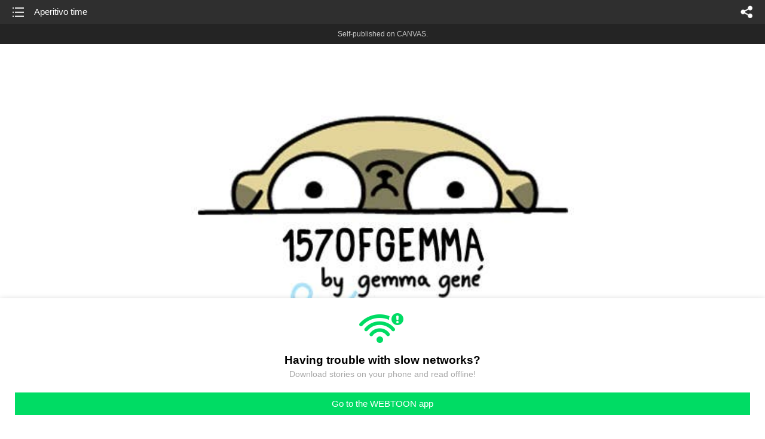

--- FILE ---
content_type: text/html;charset=UTF-8
request_url: https://m.webtoons.com/en/canvas/mochi-the-pug-/aperitivo-time/viewer?title_no=97467&episode_no=400
body_size: 40679
content:


















<!doctype html>



	
		
	
	


<html lang="en">
<head>
	
<title>Aperitivo time - 391 | Mochi the pug </title>
<meta name="keywords" content="Mochi the pug , 391, Aperitivo time, Slice-of-life, WEBTOON" />
<meta name="description" content="Aperitivo time, Episode 391 of Mochi the pug  in WEBTOON. 157ofgemma is a cartoon about my life with my chubby and opinionated pug Mochi. I post three times a week. The main characters are Mochi, my husband Peli and Gemma (me). Mochi is a very sweet pug that sees life in a particular way. In his world his happy life with his Mom (Mami) is truncated by the constant presence of his Dad. Also, he thinks he is human and he shouldn’t walk up the stairs, that is why mums are for. He basically just wants to sleep and eat all day.
Instagram: @157ofgemma" />
	









<meta charset="utf-8">
<meta name="viewport" content="width=device-width,initial-scale=1.0,maximum-scale=1.0,minimum-scale=1.0,user-scalable=no">
<meta name="format-detection" content="telephone=no, address=no, email=no">


<meta name="google-site-verification" content="aWoDlJnEs_nCA01e0Xr3li87GWNItONKyXouoALdo-I" />
<meta name="msvalidate.01" content="281DEF78AB3934F46D3EA7F255D3D4FF" />
<meta name='yandex-verification' content='4f4872eadf4becc0' />






<link rel="shortcut icon" href="https://webtoons-static.pstatic.net/image/favicon/iPhone_57X57_2.png?dt=2017082401" type="image/x-icon">






<link rel="icon" sizes="192x192" href="https://webtoons-static.pstatic.net/image/favicon/android_192x192.png?dt=2017082401">








	<link rel="stylesheet" type="text/css" href="/static/bundle/w-67d95ad9de9f5995cb41.css">























<script>
	window.__headerState__ = {
		phase: 'release',
		domain: 'm.webtoons.com',
		gaTrackingId: 'UA-57082184-1',
		ga4TrackingId: 'G-ZTE4EZ7DVX',
		contentLanguage: 'ENGLISH',
		contentLanguageCode: 'en',
		browserType: 'CHROME',
		serviceZone: 'GLOBAL',
		gak_SerName : 'gak.webtoons.com',
		gakPlatformName: "WEB_MOBILE",
		gaPageName : "",
		googleAdsState : {
			gadWebtoonReadEvent : "",
			title : "Mochi the pug ",
			titleNo : "97467",
			episodeNo : "400",
			gadConversion : {
				"th": [{
					// GAD 태국 광고 계정 1
					conversionId: "AW-761239969", // AW-CONVERSION_ID : Google Ads 계정에 고유한 전환 ID
					conversionLabel: "yhf1CLXkr-0CEKGz_uoC" // AW-CONVERSION_LABEL : 각 전환 액션에 고유하게 부여되는 전환 라벨
				}, {
					// GAD 태국 광고 계정 2
					conversionId: "AW-758804776",
					conversionLabel: "GzVDCNuRsO0CEKji6ekC"
				}]
				// 언어가 추가되면 배열로 넣음
			}
		},
		afPbaKey: "fe890007-9461-4b38-a417-7611db3b631e",
		afWebKey: "c2d18deb-9c2e-4235-ae65-ff03ab88f5ce"
	};
</script>




	
	
		<script src="/static/bundle/decorators/cmp-18283a11856ea93436a0.js"></script>
		<script src="/static/bundle/decorators/header-0482b17c4a0c48ff7ee4.js"></script>
	


<script>
var lcs_SerName = window.lcs_SerName = 'lcs.loginfra.com';
var gak_SerName = window.gak_SerName = 'gak.webtoons.com';
</script>

	<meta name="viewport" content="width=device-width,initial-scale=1.0,maximum-scale=2.0,minimum-scale=1.0,user-scalable=yes">
	<meta property="og:title" content="Mochi the pug  - Aperitivo time"/>
	<meta property="og:type" content="com-linewebtoon:episode"/>
	
		<meta property="og:url" content="https://www.webtoons.com/en/canvas/mochi-the-pug-/aperitivo-time/viewer?title_no=97467&episode_no=400"/>
	
	
	<meta property="og:site_name" content="www.webtoons.com"/>
	<meta property="og:image" content="https://swebtoon-phinf.pstatic.net/20220520_242/1652989868996DXoVs_JPEG/b6c1cabb-c988-445b-82df-273b35dccd4b.jpg"/>
	<meta property="og:description" content="157ofgemma is a cartoon about my life with my chubby and opinionated pug Mochi. I post three times a week. The main characters are Mochi, my husband Peli and Gemma (me). Mochi is a very sweet pug that sees life in a particular way. In his world his happy life with his Mom (Mami) is truncated by the constant presence of his Dad. Also, he thinks he is human and he shouldn&rsquo;t walk up the stairs, that is why mums are for. He basically just wants to sleep and eat all day.
Instagram: @157ofgemma"/>
	<meta property="com-linewebtoon:episode:author" content="157ofgemma"/>

	<meta name="twitter:card" content="summary"/>
	<meta name="twitter:site" content="@LINEWebtoon"/>
	<meta name="twitter:image" content="https://swebtoon-phinf.pstatic.net/20220520_242/1652989868996DXoVs_JPEG/b6c1cabb-c988-445b-82df-273b35dccd4b.jpg"/>
	<meta name="twitter:description" content="157ofgemma is a cartoon about my life with my chubby and opinionated pug Mochi. I post three times a week. The main characters are Mochi, my husband Peli and Gemma (me). Mochi is a very sweet pug that sees life in a particular way. In his world his happy life with his Mom (Mami) is truncated by the constant presence of his Dad. Also, he thinks he is human and he shouldn&rsquo;t walk up the stairs, that is why mums are for. He basically just wants to sleep and eat all day.
Instagram: @157ofgemma"/>
	<meta property="al:android:url" content="linewebtoon://viewer/challenge?titleNo=97467&episodeNo=400"/>
	<meta property="al:android:package" content="com.naver.linewebtoon"/>
	<meta property="al:android:app_name" content="LINE WEBTOON"/>
	<meta name="twitter:app:name:googleplay" content="LINE WEBTOON"/>
	<meta name="twitter:app:id:googleplay" content="com.naver.linewebtoon"/>
	<meta name="twitter:app:url:googleplay" content="linewebtoon://viewer/challenge?titleNo=97467&episodeNo=400"/>
	<meta property="al:ios:url" content="linewebtoon://viewer/challenge?titleNo=97467&episodeNo=400"/>
	<meta property="al:ios:app_store_id" content="894546091"/>
	<meta property="al:ios:app_name" content="LINE WEBTOON"/>
	<meta name="twitter:app:name:iphone" content="LINE WEBTOON"/>
	<meta name="twitter:app:id:iphone" content="894546091"/>
	<meta name="twitter:app:url:iphone" content="linewebtoon://viewer/challenge?titleNo=97467&episodeNo=400"/>
	<meta name="twitter:app:name:ipad" content="LINE WEBTOON"/>
	<meta name="twitter:app:id:ipad" content="894546091"/>
	<meta name="twitter:app:url:ipad" content="linewebtoon://viewer/challenge?titleNo=97467&episodeNo=400"/>
	<meta name="robots" content="noimageindex, noarchive "/>
	<link rel="canonical" href="https://www.webtoons.com/en/slice-of-life//aperitivo-time/viewer?title_no=97467&episode_no=400"/>
	<link rel="stylesheet" type="text/css" href="https://ssl.pstatic.net/static/wcc/gw/prod-1.0/index.css">
	
</head>

	
		
	
	


<body class="en ">
<div class="wrap" id="wrap">
	<div class="u_skip"><a href="#ct">skip to content</a></div>
	<!-- header -->
	<header role="banner" id="header" class="sub_header  _toolbar">
		<!-- title -->
		<h1 class="h1_viewer sub_title"><a href="#" class="link _goTop">Aperitivo time</a></h1>
		<!-- //title -->
		<a href="https://m.webtoons.com/en/canvas/mochi-the-pug-/list?title_no=97467" class="btn_list v2"><span class="blind">list</span></a>
		<a href="#" id="shareLayerPopBtn" class="btn_share" onclick="return false;"><span class="blind">share</span></a>
		
		
			
				
				
				
				
				
				
				
					<p class="age_text">
						<span class="canvas_text">Self-published on CANVAS.</span>
					</p>
				
				
				
			
			
		
		
	</header>
	<!-- //header -->
	<hr>

	<!-- ct -->
	<div id="ct" role="main">
		<div id="loadingDiv" class="valign_box loading" style="height:3000px">
			<div class="col">
				<div id="loadingDivInner" class="inner" style="display:none">
					<p class="loading_bar"><span style="height:0%" id="loadingBarSpan"></span></p>
					<p class="dsc" id="loadingCaption" style="display:none"><span>Tip!</span> Download our WEBTOON app<br> to view series offline!</p>
				</div>
			</div>
		</div>
		
			
				<div class="viewer_img" id="_viewer"></div>
			
			
			
		

		

		
		<div class="viewer_cta_next" id="_webToAppCTA" style="display:none">
			<p class="info">You've reached the preview limit</p>
			<div class="episode_wrap">
				<div class="img_area">
					<img src="https://webtoon-phinf.pstatic.net/20220826_234/1661509587475DEVOE_JPEG/45a2fb8d-76a7-4e44-9f4a-6f723d2c1d0e.jpg?type=f160_151" width="100%" alt="thumbnail">
				</div>
				<span class="text">Aperitivo time</span>
			</div>
			<a href="#" id="_clickToApp" class="link_download">Access free full episodes on the app</a>
			<a href="#" class="link_faq _webtoapp_faq">Why should I read on the WEBTOON app?</a>
		</div>

		
		
			
				
					
					<div class="viewer_ad_area _mwViewerCanvasAdArea type_empty">
						
						<strong class="ad_title mwViewerCanvasAdTitle" style="display: none">Advertisement</strong>
						<div class="ad_img_box _viewerAdWrapper1" id="mwViewerCanvasAdWapper"></div>
					</div>
				
				
			
		
		

		<div class="viewer_cont_wrap _readComplete">
			

			
				
					<a href="#" id="creatorNoteArea"
					   class="creator_note "
					   data-profile-url="Mochi"
					   data-author-count="1">
						<h2 class="title">Creator</h2>
						<div class="author_area">
							<div class="profile">
								
									
										<img src="https://g-wcommunity.pstatic.net/20220422_151/1650589227157P5wt7_JPEG/image.jpg?type=q70" width="100%" alt=""/>
									
									
								
							</div>

							<span class="author">
								
									
									
										
											<span class="link"><span class="author_name">157ofgemma</span></span>
										
										
									
								
							</span>
						</div>
						<p class="author_text">We&acute;re in Spain these days. Aperitivo is a very important traditional spanish pre-meal before lunch consisting on drinks and food like chips, olives, nuts, etc!</p>
					</a>
				
				
			

			
			<div class="viewer_sns_area _viewer_sns_area">
				
				<div class="sns_group" id="_shareArea">
					
						
						
							<a href="#" class="_viewerSnsBtn btn_sns line btn_line" data-sns="LINE" onclick="return false;">LINE</a>
							<a href="#" class="_viewerSnsBtn btn_sns facebook btn_facebook" data-sns="FACEBOOK" onclick="return false;">Facebook</a>
							<a href="#" class="_viewerSnsBtn btn_sns twitter btn_twitter" data-sns="TWITTER" onclick="return false;">X</a>
							
								<a href="#" class="_viewerSnsBtn btn_sns tumblr btn_tumblr" data-sns="TUMBLR" onclick="return false;">Tumblr</a>
								<a href="#" class="_viewerSnsBtn btn_sns reddit btn_reddit" data-sns="REDDIT" onclick="return false;">Reddit</a>
							
						
					
				</div>
				<p class="fav_area"><a href="#" class="btn_favorites" data-page-source="ViewerEnd" onclick="return false;">Subscribe</a></p>
			</div>

			
				<div class="report_area" id="_reportArea">
					<a href="#" class="btn_report _btnReport">Report</a>
				</div>
			

			
			
				<div class="viewer_patron">
					<p class="txt1">Enjoying the series? Support the creator by becoming a patron.</p>
					<span class="ico_loading" id="patreonLoading"></span>
					<p class="txt2" id="patreonInfoArea" style="display:none">
						<span class="ico_patron3"></span><span id="patronCount"></span><em class="bar">|</em>
						<span class="ico_patron4"></span><span id="patronPledge"></span>
					</p>
					<p class="txt2" id="patreonErrorArea" style="display:none">
						<span style="color:#808285;">Failed to load data, Please try again later.</span>
					</p>
					<a href="https://www.patreon.com/bePatron?utm_source=webtoons&utm_medium=link&utm_campaign=157ofgemma&u=6956353&redirect_uri=http%3A%2F%2Fm.webtoons.com%2Fchallenge%2FpatreonCallback" class="btn_become_patron" target="_blank">Become a Patron</a>
				</div>
			

			
			<div class="viewer_also_like _viewer_also_like"  style="display:none">
				<h3>You may also like</h3>
				<ul class="lst_type7">
					
				</ul>
			</div>
			

			<!-- comment 영역 -->
			<div class="viewer_best_comment _viewerBestComment" id="viewerBestComment" style="display:none">
				<a href="https://m.webtoons.com/en/canvas/mochi-the-pug-/aperitivo-time/comment?title_no=97467&episode_no=400"
				   class="viewer_best_comment_tit">Top Comments</a>
				<div id="comment_module"></div>
			</div>

			<div class="downapp_area2 viewer">
				
					
					
						<span>Wanna access your favorite comics offline?</span>
						<a class="_episode_footer_app_download lk_appdown">Download</a>
					
				
			</div>
			<a href="#" class="viewer_top _goTop">TOP</a>

			<div class="viewer_footer _toolbar">
				<div class="viewer_sequence" id="toolbarEpisodeListArea" style="display: none;">
					<div class="scroll_list">
						<ul id="sequence_scroll" class="sequence_list">
							
								
								
								<li >
									<a href="https://m.webtoons.com/en/canvas/mochi-the-pug-/mochi-is-all-about-the-experience/viewer?title_no=97467&episode_no=1">
										
											<span class="num">#1</span>
										
										
											
												<img class="_thumbnailCheckVisible" src="https://webtoons-static.pstatic.net/image/bg_transparency.png" data-src="https://webtoon-phinf.pstatic.net/20170719_189/1500393188521yexYS_JPEG/d8be4326-4324-4f0a-a91b-a1246e5d5950.jpg?type=f160_151" alt="Mochi is all about the experience" width="100%"
													 height="100%"/>
											
											
										
									</a>
								</li>
							
								
								
								<li >
									<a href="https://m.webtoons.com/en/canvas/mochi-the-pug-/mad-at-each-other/viewer?title_no=97467&episode_no=2">
										
											<span class="num">#2</span>
										
										
											
												<img class="_thumbnailCheckVisible" src="https://webtoons-static.pstatic.net/image/bg_transparency.png" data-src="https://webtoon-phinf.pstatic.net/20170720_15/1500487126124hgMP1_JPEG/c78a8500-27f1-4b3c-970c-e6daaaa5f842.jpg?type=f160_151" alt="Mad at each other" width="100%"
													 height="100%"/>
											
											
										
									</a>
								</li>
							
								
								
								<li >
									<a href="https://m.webtoons.com/en/canvas/mochi-the-pug-/it-works-every-single-time/viewer?title_no=97467&episode_no=3">
										
											<span class="num">#3</span>
										
										
											
												<img class="_thumbnailCheckVisible" src="https://webtoons-static.pstatic.net/image/bg_transparency.png" data-src="https://webtoon-phinf.pstatic.net/20170722_185/1500653024206ef5Yt_JPEG/5c5f0d54-6b44-4397-bb1b-c4c05de01427.jpg?type=f160_151" alt="It works every single time" width="100%"
													 height="100%"/>
											
											
										
									</a>
								</li>
							
								
								
								<li >
									<a href="https://m.webtoons.com/en/canvas/mochi-the-pug-/the-lady-and-the-tramp-pug-version/viewer?title_no=97467&episode_no=4">
										
											<span class="num">#4</span>
										
										
											
												<img class="_thumbnailCheckVisible" src="https://webtoons-static.pstatic.net/image/bg_transparency.png" data-src="https://webtoon-phinf.pstatic.net/20170722_265/1500731520253aPcf6_JPEG/8fa88b75-0790-47b3-8e74-d2ad7515a2b0.jpg?type=f160_151" alt="The Lady and the Tramp, pug version" width="100%"
													 height="100%"/>
											
											
										
									</a>
								</li>
							
								
								
								<li >
									<a href="https://m.webtoons.com/en/canvas/mochi-the-pug-/its-every-man-for-himself/viewer?title_no=97467&episode_no=5">
										
											<span class="num">#5</span>
										
										
											
												<img class="_thumbnailCheckVisible" src="https://webtoons-static.pstatic.net/image/bg_transparency.png" data-src="https://webtoon-phinf.pstatic.net/20170724_156/1500907978404HMEd0_JPEG/8c7d6033-115a-4545-b0e9-210aea6b1fee.jpg?type=f160_151" alt="It&amp;#39;s every man for himself" width="100%"
													 height="100%"/>
											
											
										
									</a>
								</li>
							
								
								
								<li >
									<a href="https://m.webtoons.com/en/canvas/mochi-the-pug-/cleanning-service/viewer?title_no=97467&episode_no=6">
										
											<span class="num">#6</span>
										
										
											
												<img class="_thumbnailCheckVisible" src="https://webtoons-static.pstatic.net/image/bg_transparency.png" data-src="https://webtoon-phinf.pstatic.net/20170727_35/1501114101451MUMev_JPEG/1bb83135-5bfb-4855-bc5e-f545f1431c03.jpg?type=f160_151" alt="Cleanning service" width="100%"
													 height="100%"/>
											
											
										
									</a>
								</li>
							
								
								
								<li >
									<a href="https://m.webtoons.com/en/canvas/mochi-the-pug-/why-bother/viewer?title_no=97467&episode_no=7">
										
											<span class="num">#7</span>
										
										
											
												<img class="_thumbnailCheckVisible" src="https://webtoons-static.pstatic.net/image/bg_transparency.png" data-src="https://webtoon-phinf.pstatic.net/20170728_215/15012479305543ntwm_JPEG/df47dc8b-8406-4fad-88c6-e31b2338268d.jpg?type=f160_151" alt="Why bother?" width="100%"
													 height="100%"/>
											
											
										
									</a>
								</li>
							
								
								
								<li >
									<a href="https://m.webtoons.com/en/canvas/mochi-the-pug-/underdressed/viewer?title_no=97467&episode_no=8">
										
											<span class="num">#8</span>
										
										
											
												<img class="_thumbnailCheckVisible" src="https://webtoons-static.pstatic.net/image/bg_transparency.png" data-src="https://webtoon-phinf.pstatic.net/20170801_172/1501522919214ECfhj_JPEG/973279a5-f50c-46f5-9d88-ee29639cf615.jpg?type=f160_151" alt="Underdressed" width="100%"
													 height="100%"/>
											
											
										
									</a>
								</li>
							
								
								
								<li >
									<a href="https://m.webtoons.com/en/canvas/mochi-the-pug-/who-is-my-love/viewer?title_no=97467&episode_no=9">
										
											<span class="num">#9</span>
										
										
											
												<img class="_thumbnailCheckVisible" src="https://webtoons-static.pstatic.net/image/bg_transparency.png" data-src="https://webtoon-phinf.pstatic.net/20170803_40/15016907179313hmLh_JPEG/620fa086-ff51-46cf-b7c2-3f2253dc74d4.jpg?type=f160_151" alt="Who is my love?" width="100%"
													 height="100%"/>
											
											
										
									</a>
								</li>
							
								
								
								<li >
									<a href="https://m.webtoons.com/en/canvas/mochi-the-pug-/at-the-dog-park/viewer?title_no=97467&episode_no=10">
										
											<span class="num">#10</span>
										
										
											
												<img class="_thumbnailCheckVisible" src="https://webtoons-static.pstatic.net/image/bg_transparency.png" data-src="https://webtoon-phinf.pstatic.net/20170805_137/1501864520247jNiez_JPEG/64fe4c6a-86c2-49fd-b788-a22b318bafa1.jpg?type=f160_151" alt="At the dog park" width="100%"
													 height="100%"/>
											
											
										
									</a>
								</li>
							
								
								
								<li >
									<a href="https://m.webtoons.com/en/canvas/mochi-the-pug-/not-on-the-floor/viewer?title_no=97467&episode_no=11">
										
											<span class="num">#11</span>
										
										
											
												<img class="_thumbnailCheckVisible" src="https://webtoons-static.pstatic.net/image/bg_transparency.png" data-src="https://webtoon-phinf.pstatic.net/20170808_194/1502124067354oD60o_JPEG/3b4f3da6-0476-4f64-bfef-7938082ed965.jpg?type=f160_151" alt="Not on the floor" width="100%"
													 height="100%"/>
											
											
										
									</a>
								</li>
							
								
								
								<li >
									<a href="https://m.webtoons.com/en/canvas/mochi-the-pug-/abducted/viewer?title_no=97467&episode_no=12">
										
											<span class="num">#12</span>
										
										
											
												<img class="_thumbnailCheckVisible" src="https://webtoons-static.pstatic.net/image/bg_transparency.png" data-src="https://webtoon-phinf.pstatic.net/20170810_245/1502301687261mbdGn_JPEG/e97cfd09-5bed-469f-aec9-ffa0e6911c2b.jpg?type=f160_151" alt="Abducted" width="100%"
													 height="100%"/>
											
											
										
									</a>
								</li>
							
								
								
								<li >
									<a href="https://m.webtoons.com/en/canvas/mochi-the-pug-/pooping/viewer?title_no=97467&episode_no=13">
										
											<span class="num">#13</span>
										
										
											
												<img class="_thumbnailCheckVisible" src="https://webtoons-static.pstatic.net/image/bg_transparency.png" data-src="https://webtoon-phinf.pstatic.net/20170812_36/1502478816656jfVJG_JPEG/42f0c044-0453-4958-8a5f-3f8f5cae5c53.jpg?type=f160_151" alt="Pooping" width="100%"
													 height="100%"/>
											
											
										
									</a>
								</li>
							
								
								
								<li >
									<a href="https://m.webtoons.com/en/canvas/mochi-the-pug-/burglar/viewer?title_no=97467&episode_no=14">
										
											<span class="num">#14</span>
										
										
											
												<img class="_thumbnailCheckVisible" src="https://webtoons-static.pstatic.net/image/bg_transparency.png" data-src="https://webtoon-phinf.pstatic.net/20170815_223/1502729383622lKDMt_JPEG/5f122f2a-4527-4c47-899b-06df618b39df.jpg?type=f160_151" alt="Burglar" width="100%"
													 height="100%"/>
											
											
										
									</a>
								</li>
							
								
								
								<li >
									<a href="https://m.webtoons.com/en/canvas/mochi-the-pug-/neglected/viewer?title_no=97467&episode_no=15">
										
											<span class="num">#15</span>
										
										
											
												<img class="_thumbnailCheckVisible" src="https://webtoons-static.pstatic.net/image/bg_transparency.png" data-src="https://webtoon-phinf.pstatic.net/20170817_203/1502898302902JmJwf_JPEG/e06176b3-6881-4928-83d6-82f05b9b6df2.jpg?type=f160_151" alt="Neglected" width="100%"
													 height="100%"/>
											
											
										
									</a>
								</li>
							
								
								
								<li >
									<a href="https://m.webtoons.com/en/canvas/mochi-the-pug-/cant-take-a-hint/viewer?title_no=97467&episode_no=16">
										
											<span class="num">#16</span>
										
										
											
												<img class="_thumbnailCheckVisible" src="https://webtoons-static.pstatic.net/image/bg_transparency.png" data-src="https://webtoon-phinf.pstatic.net/20170819_106/15030893573819EQQn_JPEG/fe1c867a-6538-4bab-9a7c-0a003e86bc5d.jpg?type=f160_151" alt="Can&amp;#39;t take a hint" width="100%"
													 height="100%"/>
											
											
										
									</a>
								</li>
							
								
								
								<li >
									<a href="https://m.webtoons.com/en/canvas/mochi-the-pug-/staring-with-love/viewer?title_no=97467&episode_no=17">
										
											<span class="num">#17</span>
										
										
											
												<img class="_thumbnailCheckVisible" src="https://webtoons-static.pstatic.net/image/bg_transparency.png" data-src="https://webtoon-phinf.pstatic.net/20170821_229/15033129822232COfL_JPEG/7e89c1ff-f0de-49ab-a4e1-d180b31f7dca.jpg?type=f160_151" alt="Staring with love" width="100%"
													 height="100%"/>
											
											
										
									</a>
								</li>
							
								
								
								<li >
									<a href="https://m.webtoons.com/en/canvas/mochi-the-pug-/warning/viewer?title_no=97467&episode_no=18">
										
											<span class="num">#18</span>
										
										
											
												<img class="_thumbnailCheckVisible" src="https://webtoons-static.pstatic.net/image/bg_transparency.png" data-src="https://webtoon-phinf.pstatic.net/20170824_293/1503503432227Kuyqd_JPEG/7afbf12d-9803-400a-8b68-a733279cf658.jpg?type=f160_151" alt="Warning" width="100%"
													 height="100%"/>
											
											
										
									</a>
								</li>
							
								
								
								<li >
									<a href="https://m.webtoons.com/en/canvas/mochi-the-pug-/fetch/viewer?title_no=97467&episode_no=19">
										
											<span class="num">#19</span>
										
										
											
												<img class="_thumbnailCheckVisible" src="https://webtoons-static.pstatic.net/image/bg_transparency.png" data-src="https://webtoon-phinf.pstatic.net/20170826_49/1503676395064twfPW_JPEG/b2ff8dda-4d23-445d-a729-9afc9cc6814a.jpg?type=f160_151" alt="Fetch" width="100%"
													 height="100%"/>
											
											
										
									</a>
								</li>
							
								
								
								<li >
									<a href="https://m.webtoons.com/en/canvas/mochi-the-pug-/our-favorite-game/viewer?title_no=97467&episode_no=20">
										
											<span class="num">#20</span>
										
										
											
												<img class="_thumbnailCheckVisible" src="https://webtoons-static.pstatic.net/image/bg_transparency.png" data-src="https://webtoon-phinf.pstatic.net/20170828_49/1503922247910d0tSl_JPEG/32f86e2f-a1a1-4692-a6ad-8a295e03d14b.jpg?type=f160_151" alt="Our favorite game" width="100%"
													 height="100%"/>
											
											
										
									</a>
								</li>
							
								
								
								<li >
									<a href="https://m.webtoons.com/en/canvas/mochi-the-pug-/on-the-way/viewer?title_no=97467&episode_no=21">
										
											<span class="num">#21</span>
										
										
											
												<img class="_thumbnailCheckVisible" src="https://webtoons-static.pstatic.net/image/bg_transparency.png" data-src="https://webtoon-phinf.pstatic.net/20170831_3/1504108877090h0nlN_JPEG/372b6b4c-b229-4974-af3e-a0ee0c63d94d.jpg?type=f160_151" alt="On the way" width="100%"
													 height="100%"/>
											
											
										
									</a>
								</li>
							
								
								
								<li >
									<a href="https://m.webtoons.com/en/canvas/mochi-the-pug-/precleaning/viewer?title_no=97467&episode_no=22">
										
											<span class="num">#22</span>
										
										
											
												<img class="_thumbnailCheckVisible" src="https://webtoons-static.pstatic.net/image/bg_transparency.png" data-src="https://webtoon-phinf.pstatic.net/20170901_203/1504274086111XmJDl_JPEG/8e0c6ee2-9d2e-4152-8dff-fca7a090387c.jpg?type=f160_151" alt="Precleaning" width="100%"
													 height="100%"/>
											
											
										
									</a>
								</li>
							
								
								
								<li >
									<a href="https://m.webtoons.com/en/canvas/mochi-the-pug-/24h-away-from-mami-part-1/viewer?title_no=97467&episode_no=23">
										
											<span class="num">#23</span>
										
										
											
												<img class="_thumbnailCheckVisible" src="https://webtoons-static.pstatic.net/image/bg_transparency.png" data-src="https://webtoon-phinf.pstatic.net/20170906_168/1504660193320Xi6vg_JPEG/a8762e8c-8951-401d-9ce0-de844c06470c.jpg?type=f160_151" alt="24h Away from mami - PART 1" width="100%"
													 height="100%"/>
											
											
										
									</a>
								</li>
							
								
								
								<li >
									<a href="https://m.webtoons.com/en/canvas/mochi-the-pug-/24h-away-from-mami-part-2/viewer?title_no=97467&episode_no=24">
										
											<span class="num">#24</span>
										
										
											
												<img class="_thumbnailCheckVisible" src="https://webtoons-static.pstatic.net/image/bg_transparency.png" data-src="https://webtoon-phinf.pstatic.net/20170907_85/1504711987479zSrup_JPEG/de73a93f-04f9-4cae-8c8f-3cbbfcce936a.jpg?type=f160_151" alt="24h Away from mami - PART 2" width="100%"
													 height="100%"/>
											
											
										
									</a>
								</li>
							
								
								
								<li >
									<a href="https://m.webtoons.com/en/canvas/mochi-the-pug-/24h-away-from-mami-part-3/viewer?title_no=97467&episode_no=25">
										
											<span class="num">#25</span>
										
										
											
												<img class="_thumbnailCheckVisible" src="https://webtoons-static.pstatic.net/image/bg_transparency.png" data-src="https://webtoon-phinf.pstatic.net/20170908_297/1504808753793dddKj_JPEG/27d842f0-1631-455b-9418-14fff08bee2a.jpg?type=f160_151" alt="24h Away from mami - PART 3" width="100%"
													 height="100%"/>
											
											
										
									</a>
								</li>
							
								
								
								<li >
									<a href="https://m.webtoons.com/en/canvas/mochi-the-pug-/24h-away-from-mami-part-4-grand-finale/viewer?title_no=97467&episode_no=26">
										
											<span class="num">#26</span>
										
										
											
												<img class="_thumbnailCheckVisible" src="https://webtoons-static.pstatic.net/image/bg_transparency.png" data-src="https://webtoon-phinf.pstatic.net/20170909_236/15048877597735kHF6_JPEG/4f925255-b816-44c9-b55d-7c7e5ab50c71.jpg?type=f160_151" alt="24h Away from mami - PART 4 GRAND FINALE!" width="100%"
													 height="100%"/>
											
											
										
									</a>
								</li>
							
								
								
								<li >
									<a href="https://m.webtoons.com/en/canvas/mochi-the-pug-/squirrel/viewer?title_no=97467&episode_no=27">
										
											<span class="num">#27</span>
										
										
											
												<img class="_thumbnailCheckVisible" src="https://webtoons-static.pstatic.net/image/bg_transparency.png" data-src="https://webtoon-phinf.pstatic.net/20170912_132/15051573426291kJjz_JPEG/154830fa-8513-4d05-85fa-3f2d9de51f61.jpg?type=f160_151" alt="Squirrel" width="100%"
													 height="100%"/>
											
											
										
									</a>
								</li>
							
								
								
								<li >
									<a href="https://m.webtoons.com/en/canvas/mochi-the-pug-/a-day-in-mochis-life/viewer?title_no=97467&episode_no=28">
										
											<span class="num">#28</span>
										
										
											
												<img class="_thumbnailCheckVisible" src="https://webtoons-static.pstatic.net/image/bg_transparency.png" data-src="https://webtoon-phinf.pstatic.net/20170913_282/1505313867704TSsS2_JPEG/f8e41d3e-6bc8-409e-a960-98726590973b.jpg?type=f160_151" alt="A day in Mochi&amp;#39;s life" width="100%"
													 height="100%"/>
											
											
										
									</a>
								</li>
							
								
								
								<li >
									<a href="https://m.webtoons.com/en/canvas/mochi-the-pug-/adapting-around-mochi/viewer?title_no=97467&episode_no=29">
										
											<span class="num">#29</span>
										
										
											
												<img class="_thumbnailCheckVisible" src="https://webtoons-static.pstatic.net/image/bg_transparency.png" data-src="https://webtoon-phinf.pstatic.net/20170916_73/1505511851558nu8wG_JPEG/fef26dce-47fa-4c00-9a2c-456bf8803482.jpg?type=f160_151" alt="Adapting around Mochi" width="100%"
													 height="100%"/>
											
											
										
									</a>
								</li>
							
								
								
								<li >
									<a href="https://m.webtoons.com/en/canvas/mochi-the-pug-/making-the-best-out-of-your-charm/viewer?title_no=97467&episode_no=30">
										
											<span class="num">#30</span>
										
										
											
												<img class="_thumbnailCheckVisible" src="https://webtoons-static.pstatic.net/image/bg_transparency.png" data-src="https://webtoon-phinf.pstatic.net/20170919_40/15057525550575v7D6_JPEG/1fd1ce86-0a36-465e-a9f8-a6410c1588c5.jpg?type=f160_151" alt="Making the best out of your charm" width="100%"
													 height="100%"/>
											
											
										
									</a>
								</li>
							
								
								
								<li >
									<a href="https://m.webtoons.com/en/canvas/mochi-the-pug-/separating-the-love/viewer?title_no=97467&episode_no=31">
										
											<span class="num">#31</span>
										
										
											
												<img class="_thumbnailCheckVisible" src="https://webtoons-static.pstatic.net/image/bg_transparency.png" data-src="https://webtoon-phinf.pstatic.net/20170921_124/1505930547828xxVBf_JPEG/f9e2728c-451c-4691-8941-9a2e2a1ab2de.jpg?type=f160_151" alt="Separating the love" width="100%"
													 height="100%"/>
											
											
										
									</a>
								</li>
							
								
								
								<li >
									<a href="https://m.webtoons.com/en/canvas/mochi-the-pug-/summer-nap/viewer?title_no=97467&episode_no=32">
										
											<span class="num">#32</span>
										
										
											
												<img class="_thumbnailCheckVisible" src="https://webtoons-static.pstatic.net/image/bg_transparency.png" data-src="https://webtoon-phinf.pstatic.net/20171005_16/1507138066386LHYN9_JPEG/1079a76f-4dcd-4821-9cda-24eee2ca4f32.jpg?type=f160_151" alt="Summer nap" width="100%"
													 height="100%"/>
											
											
										
									</a>
								</li>
							
								
								
								<li >
									<a href="https://m.webtoons.com/en/canvas/mochi-the-pug-/never-coming-back/viewer?title_no=97467&episode_no=33">
										
											<span class="num">#33</span>
										
										
											
												<img class="_thumbnailCheckVisible" src="https://webtoons-static.pstatic.net/image/bg_transparency.png" data-src="https://webtoon-phinf.pstatic.net/20171006_12/15072979334823JJS6_JPEG/f79a4ad4-1405-44ac-8ac2-0b1bbc653eb0.jpg?type=f160_151" alt="Never coming back" width="100%"
													 height="100%"/>
											
											
										
									</a>
								</li>
							
								
								
								<li >
									<a href="https://m.webtoons.com/en/canvas/mochi-the-pug-/accident/viewer?title_no=97467&episode_no=34">
										
											<span class="num">#34</span>
										
										
											
												<img class="_thumbnailCheckVisible" src="https://webtoons-static.pstatic.net/image/bg_transparency.png" data-src="https://webtoon-phinf.pstatic.net/20171010_168/1507566963598QLuda_JPEG/57681177-30e8-40f8-9321-ef214ee8050b.jpg?type=f160_151" alt="&amp;quot;Accident&amp;quot;" width="100%"
													 height="100%"/>
											
											
										
									</a>
								</li>
							
								
								
								<li >
									<a href="https://m.webtoons.com/en/canvas/mochi-the-pug-/furball/viewer?title_no=97467&episode_no=35">
										
											<span class="num">#35</span>
										
										
											
												<img class="_thumbnailCheckVisible" src="https://webtoons-static.pstatic.net/image/bg_transparency.png" data-src="https://webtoon-phinf.pstatic.net/20171012_163/1507742734796C2wtP_JPEG/f72c6f4d-a6f5-44da-8fbd-84055b7bb883.jpg?type=f160_151" alt="Furball" width="100%"
													 height="100%"/>
											
											
										
									</a>
								</li>
							
								
								
								<li >
									<a href="https://m.webtoons.com/en/canvas/mochi-the-pug-/making-things-better/viewer?title_no=97467&episode_no=36">
										
											<span class="num">#36</span>
										
										
											
												<img class="_thumbnailCheckVisible" src="https://webtoons-static.pstatic.net/image/bg_transparency.png" data-src="https://webtoon-phinf.pstatic.net/20171014_126/1507915771904IDEIg_JPEG/25a51b92-f2b1-4d36-99fe-bd69911a44a8.jpg?type=f160_151" alt="Making things better..." width="100%"
													 height="100%"/>
											
											
										
									</a>
								</li>
							
								
								
								<li >
									<a href="https://m.webtoons.com/en/canvas/mochi-the-pug-/locked-out/viewer?title_no=97467&episode_no=37">
										
											<span class="num">#37</span>
										
										
											
												<img class="_thumbnailCheckVisible" src="https://webtoons-static.pstatic.net/image/bg_transparency.png" data-src="https://webtoon-phinf.pstatic.net/20171017_59/1508179036222oaHUm_JPEG/6620a830-7588-4da8-8be6-dd46ebd5dd16.jpg?type=f160_151" alt="Locked out" width="100%"
													 height="100%"/>
											
											
										
									</a>
								</li>
							
								
								
								<li >
									<a href="https://m.webtoons.com/en/canvas/mochi-the-pug-/cheeto/viewer?title_no=97467&episode_no=38">
										
											<span class="num">#38</span>
										
										
											
												<img class="_thumbnailCheckVisible" src="https://webtoons-static.pstatic.net/image/bg_transparency.png" data-src="https://webtoon-phinf.pstatic.net/20171020_116/1508428946356JLjCk_JPEG/2890b939-22f6-4ee7-ad5e-b44c87ec1bef.jpg?type=f160_151" alt="Cheeto" width="100%"
													 height="100%"/>
											
											
										
									</a>
								</li>
							
								
								
								<li >
									<a href="https://m.webtoons.com/en/canvas/mochi-the-pug-/good-night/viewer?title_no=97467&episode_no=39">
										
											<span class="num">#39</span>
										
										
											
												<img class="_thumbnailCheckVisible" src="https://webtoons-static.pstatic.net/image/bg_transparency.png" data-src="https://webtoon-phinf.pstatic.net/20171021_269/1508520670456y8gcv_JPEG/2dd1499f-0942-4f0a-acb9-c12b9e18b28a.jpg?type=f160_151" alt="Good night" width="100%"
													 height="100%"/>
											
											
										
									</a>
								</li>
							
								
								
								<li >
									<a href="https://m.webtoons.com/en/canvas/mochi-the-pug-/psycho-killer-zombie-ghost/viewer?title_no=97467&episode_no=40">
										
											<span class="num">#40</span>
										
										
											
												<img class="_thumbnailCheckVisible" src="https://webtoons-static.pstatic.net/image/bg_transparency.png" data-src="https://webtoon-phinf.pstatic.net/20171024_243/1508783092962yMems_JPEG/6bdc8d00-7116-4f1e-8a46-e41e937e937d.jpg?type=f160_151" alt="Psycho Killer Zombie Ghost" width="100%"
													 height="100%"/>
											
											
										
									</a>
								</li>
							
								
								
								<li >
									<a href="https://m.webtoons.com/en/canvas/mochi-the-pug-/stubborn/viewer?title_no=97467&episode_no=41">
										
											<span class="num">#41</span>
										
										
											
												<img class="_thumbnailCheckVisible" src="https://webtoons-static.pstatic.net/image/bg_transparency.png" data-src="https://webtoon-phinf.pstatic.net/20171026_14/150894698649992tqy_JPEG/8ec12344-85ef-4ee4-ad3d-7ac4e88844cd.jpg?type=f160_151" alt="Stubborn" width="100%"
													 height="100%"/>
											
											
										
									</a>
								</li>
							
								
								
								<li >
									<a href="https://m.webtoons.com/en/canvas/mochi-the-pug-/hyper-attachement/viewer?title_no=97467&episode_no=42">
										
											<span class="num">#42</span>
										
										
											
												<img class="_thumbnailCheckVisible" src="https://webtoons-static.pstatic.net/image/bg_transparency.png" data-src="https://webtoon-phinf.pstatic.net/20171027_57/1509111294862oqGgJ_JPEG/1121d6e6-41c8-42a5-94ef-5c4f5fa79810.jpg?type=f160_151" alt="Hyper attachement" width="100%"
													 height="100%"/>
											
											
										
									</a>
								</li>
							
								
								
								<li >
									<a href="https://m.webtoons.com/en/canvas/mochi-the-pug-/the-punishment-fits-the-crime/viewer?title_no=97467&episode_no=43">
										
											<span class="num">#43</span>
										
										
											
												<img class="_thumbnailCheckVisible" src="https://webtoons-static.pstatic.net/image/bg_transparency.png" data-src="https://webtoon-phinf.pstatic.net/20171031_271/1509385179565kGnTY_JPEG/24fbe3c3-bed0-4f7c-a423-345fb3798299.jpg?type=f160_151" alt="The punishment fits the crime" width="100%"
													 height="100%"/>
											
											
										
									</a>
								</li>
							
								
								
								<li >
									<a href="https://m.webtoons.com/en/canvas/mochi-the-pug-/halloween-2017/viewer?title_no=97467&episode_no=44">
										
											<span class="num">#44</span>
										
										
											
												<img class="_thumbnailCheckVisible" src="https://webtoons-static.pstatic.net/image/bg_transparency.png" data-src="https://webtoon-phinf.pstatic.net/20171101_191/1509463277521jV6N6_JPEG/83598d81-8d24-4ba1-b4c2-2b05ca9af456.jpg?type=f160_151" alt="Halloween 2017" width="100%"
													 height="100%"/>
											
											
										
									</a>
								</li>
							
								
								
								<li >
									<a href="https://m.webtoons.com/en/canvas/mochi-the-pug-/first/viewer?title_no=97467&episode_no=45">
										
											<span class="num">#45</span>
										
										
											
												<img class="_thumbnailCheckVisible" src="https://webtoons-static.pstatic.net/image/bg_transparency.png" data-src="https://webtoon-phinf.pstatic.net/20171102_80/1509554238882a429f_JPEG/5caae64b-1175-472b-a7e4-9d50888b56c3.jpg?type=f160_151" alt="First" width="100%"
													 height="100%"/>
											
											
										
									</a>
								</li>
							
								
								
								<li >
									<a href="https://m.webtoons.com/en/canvas/mochi-the-pug-/change-of-heart/viewer?title_no=97467&episode_no=46">
										
											<span class="num">#46</span>
										
										
											
												<img class="_thumbnailCheckVisible" src="https://webtoons-static.pstatic.net/image/bg_transparency.png" data-src="https://webtoon-phinf.pstatic.net/20171104_24/15097306796625XmhM_JPEG/b36a5fd6-89f0-4f08-95c9-03e0e7948518.jpg?type=f160_151" alt="Change of heart" width="100%"
													 height="100%"/>
											
											
										
									</a>
								</li>
							
								
								
								<li >
									<a href="https://m.webtoons.com/en/canvas/mochi-the-pug-/it-takes-great-skill/viewer?title_no=97467&episode_no=47">
										
											<span class="num">#47</span>
										
										
											
												<img class="_thumbnailCheckVisible" src="https://webtoons-static.pstatic.net/image/bg_transparency.png" data-src="https://webtoon-phinf.pstatic.net/20171107_293/1509993924851zkAE9_JPEG/45dd2584-f3fe-4ef7-9a79-761fff447313.jpg?type=f160_151" alt="It takes great skill" width="100%"
													 height="100%"/>
											
											
										
									</a>
								</li>
							
								
								
								<li >
									<a href="https://m.webtoons.com/en/canvas/mochi-the-pug-/white-lie/viewer?title_no=97467&episode_no=48">
										
											<span class="num">#48</span>
										
										
											
												<img class="_thumbnailCheckVisible" src="https://webtoons-static.pstatic.net/image/bg_transparency.png" data-src="https://webtoon-phinf.pstatic.net/20171109_55/15101645484551i4rk_JPEG/87f6012e-b01e-44a7-a704-36f8eec1224e.jpg?type=f160_151" alt="White lie" width="100%"
													 height="100%"/>
											
											
										
									</a>
								</li>
							
								
								
								<li >
									<a href="https://m.webtoons.com/en/canvas/mochi-the-pug-/creative-hearing/viewer?title_no=97467&episode_no=49">
										
											<span class="num">#49</span>
										
										
											
												<img class="_thumbnailCheckVisible" src="https://webtoons-static.pstatic.net/image/bg_transparency.png" data-src="https://webtoon-phinf.pstatic.net/20171111_207/1510336257811L9Vcu_JPEG/122b0c14-38e6-4fe6-a30a-60b6b092a893.jpg?type=f160_151" alt="Creative hearing" width="100%"
													 height="100%"/>
											
											
										
									</a>
								</li>
							
								
								
								<li >
									<a href="https://m.webtoons.com/en/canvas/mochi-the-pug-/mochis-diner/viewer?title_no=97467&episode_no=50">
										
											<span class="num">#50</span>
										
										
											
												<img class="_thumbnailCheckVisible" src="https://webtoons-static.pstatic.net/image/bg_transparency.png" data-src="https://webtoon-phinf.pstatic.net/20171114_103/1510598216371LwBFv_JPEG/91168375-bbfa-4120-9a45-dd372880fe11.jpg?type=f160_151" alt="Mochi&amp;#39;s diner" width="100%"
													 height="100%"/>
											
											
										
									</a>
								</li>
							
								
								
								<li >
									<a href="https://m.webtoons.com/en/canvas/mochi-the-pug-/cutie-jello-cake/viewer?title_no=97467&episode_no=51">
										
											<span class="num">#51</span>
										
										
											
												<img class="_thumbnailCheckVisible" src="https://webtoons-static.pstatic.net/image/bg_transparency.png" data-src="https://webtoon-phinf.pstatic.net/20171116_164/1510764548197fkhQI_JPEG/28dcd3e1-97e9-41aa-8a43-ae100ff91692.jpg?type=f160_151" alt="Cutie Jello Cake" width="100%"
													 height="100%"/>
											
											
										
									</a>
								</li>
							
								
								
								<li >
									<a href="https://m.webtoons.com/en/canvas/mochi-the-pug-/whos-pillow-is-this/viewer?title_no=97467&episode_no=52">
										
											<span class="num">#52</span>
										
										
											
												<img class="_thumbnailCheckVisible" src="https://webtoons-static.pstatic.net/image/bg_transparency.png" data-src="https://webtoon-phinf.pstatic.net/20171118_284/1510936648981RouAk_JPEG/ca62cf7b-6c1e-417f-a6dd-af85521fbf5b.jpg?type=f160_151" alt="Who&amp;#39;s pillow is this?" width="100%"
													 height="100%"/>
											
											
										
									</a>
								</li>
							
								
								
								<li >
									<a href="https://m.webtoons.com/en/canvas/mochi-the-pug-/food-at-sight/viewer?title_no=97467&episode_no=53">
										
											<span class="num">#53</span>
										
										
											
												<img class="_thumbnailCheckVisible" src="https://webtoons-static.pstatic.net/image/bg_transparency.png" data-src="https://webtoon-phinf.pstatic.net/20171121_243/1511199217338qEehh_JPEG/7050b09c-cfcc-4e29-8236-1de3b701df52.jpg?type=f160_151" alt="Food at sight" width="100%"
													 height="100%"/>
											
											
										
									</a>
								</li>
							
								
								
								<li >
									<a href="https://m.webtoons.com/en/canvas/mochi-the-pug-/smells-like-my-mami/viewer?title_no=97467&episode_no=54">
										
											<span class="num">#54</span>
										
										
											
												<img class="_thumbnailCheckVisible" src="https://webtoons-static.pstatic.net/image/bg_transparency.png" data-src="https://webtoon-phinf.pstatic.net/20171123_104/15113661675498qmDE_JPEG/ebb29ba5-0501-4a4b-9697-943ffcb64245.jpg?type=f160_151" alt="Smells like my mami" width="100%"
													 height="100%"/>
											
											
										
									</a>
								</li>
							
								
								
								<li >
									<a href="https://m.webtoons.com/en/canvas/mochi-the-pug-/happy-thanksgiving/viewer?title_no=97467&episode_no=55">
										
											<span class="num">#55</span>
										
										
											
												<img class="_thumbnailCheckVisible" src="https://webtoons-static.pstatic.net/image/bg_transparency.png" data-src="https://webtoon-phinf.pstatic.net/20171124_72/1511463921110qmO2l_JPEG/6b85a761-3455-4732-b44f-0027d2b0205c.jpg?type=f160_151" alt="Happy Thanksgiving!" width="100%"
													 height="100%"/>
											
											
										
									</a>
								</li>
							
								
								
								<li >
									<a href="https://m.webtoons.com/en/canvas/mochi-the-pug-/look-into-my-eyes/viewer?title_no=97467&episode_no=56">
										
											<span class="num">#56</span>
										
										
											
												<img class="_thumbnailCheckVisible" src="https://webtoons-static.pstatic.net/image/bg_transparency.png" data-src="https://webtoon-phinf.pstatic.net/20171127_163/1511791072543FA5WS_JPEG/a3d9a68c-4730-4550-be03-784ae96f7cf1.jpg?type=f160_151" alt="Look into my eyes" width="100%"
													 height="100%"/>
											
											
										
									</a>
								</li>
							
								
								
								<li >
									<a href="https://m.webtoons.com/en/canvas/mochi-the-pug-/sounds-yummy/viewer?title_no=97467&episode_no=57">
										
											<span class="num">#57</span>
										
										
											
												<img class="_thumbnailCheckVisible" src="https://webtoons-static.pstatic.net/image/bg_transparency.png" data-src="https://webtoon-phinf.pstatic.net/20171130_160/1511980782269gckqv_JPEG/22d94927-8e48-4478-88bb-525dfda94625.jpg?type=f160_151" alt="Sounds yummy" width="100%"
													 height="100%"/>
											
											
										
									</a>
								</li>
							
								
								
								<li >
									<a href="https://m.webtoons.com/en/canvas/mochi-the-pug-/if-you-cant-fight-them/viewer?title_no=97467&episode_no=58">
										
											<span class="num">#58</span>
										
										
											
												<img class="_thumbnailCheckVisible" src="https://webtoons-static.pstatic.net/image/bg_transparency.png" data-src="https://webtoon-phinf.pstatic.net/20171202_273/15121520992560OGVU_JPEG/4d59c460-5952-4b05-a2ed-1f57f3fb047a.jpg?type=f160_151" alt="If you can&amp;#39;t fight them..." width="100%"
													 height="100%"/>
											
											
										
									</a>
								</li>
							
								
								
								<li >
									<a href="https://m.webtoons.com/en/canvas/mochi-the-pug-/chewing/viewer?title_no=97467&episode_no=59">
										
											<span class="num">#59</span>
										
										
											
												<img class="_thumbnailCheckVisible" src="https://webtoons-static.pstatic.net/image/bg_transparency.png" data-src="https://webtoon-phinf.pstatic.net/20171205_68/1512409970368Gk0lP_JPEG/c9b06aae-7e27-44c4-9542-9c2b71f6dcd0.jpg?type=f160_151" alt="Chewing" width="100%"
													 height="100%"/>
											
											
										
									</a>
								</li>
							
								
								
								<li >
									<a href="https://m.webtoons.com/en/canvas/mochi-the-pug-/mochis-idea/viewer?title_no=97467&episode_no=60">
										
											<span class="num">#60</span>
										
										
											
												<img class="_thumbnailCheckVisible" src="https://webtoons-static.pstatic.net/image/bg_transparency.png" data-src="https://webtoon-phinf.pstatic.net/20171207_236/1512599038980BSTDr_JPEG/fdd64e8c-6cdc-46ba-9241-5c0bd0a9ecf2.jpg?type=f160_151" alt="Mochi&amp;#39;s idea" width="100%"
													 height="100%"/>
											
											
										
									</a>
								</li>
							
								
								
								<li >
									<a href="https://m.webtoons.com/en/canvas/mochi-the-pug-/jealousy/viewer?title_no=97467&episode_no=61">
										
											<span class="num">#61</span>
										
										
											
												<img class="_thumbnailCheckVisible" src="https://webtoons-static.pstatic.net/image/bg_transparency.png" data-src="https://webtoon-phinf.pstatic.net/20171208_18/15127416625343NPno_JPEG/c8b6ef19-4bb3-4089-9702-64e074a30eb1.jpg?type=f160_151" alt="Jealousy" width="100%"
													 height="100%"/>
											
											
										
									</a>
								</li>
							
								
								
								<li >
									<a href="https://m.webtoons.com/en/canvas/mochi-the-pug-/dear-santa/viewer?title_no=97467&episode_no=62">
										
											<span class="num">#62</span>
										
										
											
												<img class="_thumbnailCheckVisible" src="https://webtoons-static.pstatic.net/image/bg_transparency.png" data-src="https://webtoon-phinf.pstatic.net/20171213_18/1513102984917wbTYz_JPEG/3d316c7a-455b-4712-916f-a317478422b9.jpg?type=f160_151" alt="Dear Santa" width="100%"
													 height="100%"/>
											
											
										
									</a>
								</li>
							
								
								
								<li >
									<a href="https://m.webtoons.com/en/canvas/mochi-the-pug-/new-friendship/viewer?title_no=97467&episode_no=63">
										
											<span class="num">#63</span>
										
										
											
												<img class="_thumbnailCheckVisible" src="https://webtoons-static.pstatic.net/image/bg_transparency.png" data-src="https://webtoon-phinf.pstatic.net/20171214_24/1513186010673QCTeu_JPEG/465f4f63-a105-45ac-82c7-42b73c8fa270.jpg?type=f160_151" alt="New friendship" width="100%"
													 height="100%"/>
											
											
										
									</a>
								</li>
							
								
								
								<li >
									<a href="https://m.webtoons.com/en/canvas/mochi-the-pug-/so-many-emotions-in-one-meal/viewer?title_no=97467&episode_no=64">
										
											<span class="num">#64</span>
										
										
											
												<img class="_thumbnailCheckVisible" src="https://webtoons-static.pstatic.net/image/bg_transparency.png" data-src="https://webtoon-phinf.pstatic.net/20171216_181/1513356438130SAyIx_JPEG/c7d226fb-182d-402f-b530-4b9f4f84eefa.jpg?type=f160_151" alt="So many emotions in one meal" width="100%"
													 height="100%"/>
											
											
										
									</a>
								</li>
							
								
								
								<li >
									<a href="https://m.webtoons.com/en/canvas/mochi-the-pug-/welcoming-the-triplets/viewer?title_no=97467&episode_no=65">
										
											<span class="num">#65</span>
										
										
											
												<img class="_thumbnailCheckVisible" src="https://webtoons-static.pstatic.net/image/bg_transparency.png" data-src="https://webtoon-phinf.pstatic.net/20171219_111/1513621943690sau4i_JPEG/7f1b650f-8640-49f0-aa61-88f30057e4f1.jpg?type=f160_151" alt="Welcoming the triplets" width="100%"
													 height="100%"/>
											
											
										
									</a>
								</li>
							
								
								
								<li >
									<a href="https://m.webtoons.com/en/canvas/mochi-the-pug-/the-walking-triplets/viewer?title_no=97467&episode_no=66">
										
											<span class="num">#66</span>
										
										
											
												<img class="_thumbnailCheckVisible" src="https://webtoons-static.pstatic.net/image/bg_transparency.png" data-src="https://webtoon-phinf.pstatic.net/20171221_195/1513795366776jR0CJ_JPEG/91651d64-c093-4005-9832-390ab7dc73e2.jpg?type=f160_151" alt="The walking triplets" width="100%"
													 height="100%"/>
											
											
										
									</a>
								</li>
							
								
								
								<li >
									<a href="https://m.webtoons.com/en/canvas/mochi-the-pug-/christmas-is-cancelled/viewer?title_no=97467&episode_no=67">
										
											<span class="num">#67</span>
										
										
											
												<img class="_thumbnailCheckVisible" src="https://webtoons-static.pstatic.net/image/bg_transparency.png" data-src="https://webtoon-phinf.pstatic.net/20171223_114/1513968205828eHMz7_JPEG/330f1884-8c39-499f-93c8-dd6f59eef295.jpg?type=f160_151" alt="Christmas is cancelled" width="100%"
													 height="100%"/>
											
											
										
									</a>
								</li>
							
								
								
								<li >
									<a href="https://m.webtoons.com/en/canvas/mochi-the-pug-/life-with-multiple-dogs/viewer?title_no=97467&episode_no=68">
										
											<span class="num">#68</span>
										
										
											
												<img class="_thumbnailCheckVisible" src="https://webtoons-static.pstatic.net/image/bg_transparency.png" data-src="https://webtoon-phinf.pstatic.net/20171228_120/1514394942665GTqej_JPEG/ecf1e51c-325b-4e2e-abf1-a4c3c046de54.jpg?type=f160_151" alt="Life with multiple dogs" width="100%"
													 height="100%"/>
											
											
										
									</a>
								</li>
							
								
								
								<li >
									<a href="https://m.webtoons.com/en/canvas/mochi-the-pug-/new-years-resolutions/viewer?title_no=97467&episode_no=69">
										
											<span class="num">#69</span>
										
										
											
												<img class="_thumbnailCheckVisible" src="https://webtoons-static.pstatic.net/image/bg_transparency.png" data-src="https://webtoon-phinf.pstatic.net/20171230_288/1514571700787newoD_JPEG/a42fae5c-78ed-4fdf-b1f0-5290f6e3a60d.jpg?type=f160_151" alt="New Year&amp;#39;s resolutions" width="100%"
													 height="100%"/>
											
											
										
									</a>
								</li>
							
								
								
								<li >
									<a href="https://m.webtoons.com/en/canvas/mochi-the-pug-/the-grosslets/viewer?title_no=97467&episode_no=70">
										
											<span class="num">#70</span>
										
										
											
												<img class="_thumbnailCheckVisible" src="https://webtoons-static.pstatic.net/image/bg_transparency.png" data-src="https://webtoon-phinf.pstatic.net/20180104_111/15150075838976HsuX_JPEG/dc2e4a47-b815-4487-a041-bca265654a3f.jpg?type=f160_151" alt="The grosslets" width="100%"
													 height="100%"/>
											
											
										
									</a>
								</li>
							
								
								
								<li >
									<a href="https://m.webtoons.com/en/canvas/mochi-the-pug-/staring/viewer?title_no=97467&episode_no=71">
										
											<span class="num">#71</span>
										
										
											
												<img class="_thumbnailCheckVisible" src="https://webtoons-static.pstatic.net/image/bg_transparency.png" data-src="https://webtoon-phinf.pstatic.net/20180106_278/1515181780439rHKsz_JPEG/723d227c-549c-405f-b8fa-72c60cd319e8.jpg?type=f160_151" alt="Staring" width="100%"
													 height="100%"/>
											
											
										
									</a>
								</li>
							
								
								
								<li >
									<a href="https://m.webtoons.com/en/canvas/mochi-the-pug-/getting-the-job-done/viewer?title_no=97467&episode_no=72">
										
											<span class="num">#72</span>
										
										
											
												<img class="_thumbnailCheckVisible" src="https://webtoons-static.pstatic.net/image/bg_transparency.png" data-src="https://webtoon-phinf.pstatic.net/20180109_292/1515437849672TTVSs_JPEG/1c5a61bf-c720-41b4-97a0-354200984682.jpg?type=f160_151" alt="Getting the job done" width="100%"
													 height="100%"/>
											
											
										
									</a>
								</li>
							
								
								
								<li >
									<a href="https://m.webtoons.com/en/canvas/mochi-the-pug-/us-pugs/viewer?title_no=97467&episode_no=73">
										
											<span class="num">#73</span>
										
										
											
												<img class="_thumbnailCheckVisible" src="https://webtoons-static.pstatic.net/image/bg_transparency.png" data-src="https://webtoon-phinf.pstatic.net/20180111_114/15156124513322v678_JPEG/f4a3fb3d-5c49-4701-b3e6-4dc494b65f8b.jpg?type=f160_151" alt="Us pugs" width="100%"
													 height="100%"/>
											
											
										
									</a>
								</li>
							
								
								
								<li >
									<a href="https://m.webtoons.com/en/canvas/mochi-the-pug-/every-night-with-the-grosslets/viewer?title_no=97467&episode_no=74">
										
											<span class="num">#74</span>
										
										
											
												<img class="_thumbnailCheckVisible" src="https://webtoons-static.pstatic.net/image/bg_transparency.png" data-src="https://webtoon-phinf.pstatic.net/20180113_240/1515779104843JIqHe_JPEG/28f9eb19-b65a-4fbc-9ddc-da4115d121a9.jpg?type=f160_151" alt="Every night with the grosslets" width="100%"
													 height="100%"/>
											
											
										
									</a>
								</li>
							
								
								
								<li >
									<a href="https://m.webtoons.com/en/canvas/mochi-the-pug-/snow-day/viewer?title_no=97467&episode_no=75">
										
											<span class="num">#75</span>
										
										
											
												<img class="_thumbnailCheckVisible" src="https://webtoons-static.pstatic.net/image/bg_transparency.png" data-src="https://webtoon-phinf.pstatic.net/20180116_269/1516043340875MjAfP_JPEG/43ac46c7-f3eb-4b80-9937-765b2aec2338.jpg?type=f160_151" alt="Snow day" width="100%"
													 height="100%"/>
											
											
										
									</a>
								</li>
							
								
								
								<li >
									<a href="https://m.webtoons.com/en/canvas/mochi-the-pug-/feeding-4-dogs/viewer?title_no=97467&episode_no=76">
										
											<span class="num">#76</span>
										
										
											
												<img class="_thumbnailCheckVisible" src="https://webtoons-static.pstatic.net/image/bg_transparency.png" data-src="https://webtoon-phinf.pstatic.net/20180118_88/1516206421158OjSHt_JPEG/183a6030-b2e5-4d94-881a-c7ea811ab600.jpg?type=f160_151" alt="Feeding 4 dogs" width="100%"
													 height="100%"/>
											
											
										
									</a>
								</li>
							
								
								
								<li >
									<a href="https://m.webtoons.com/en/canvas/mochi-the-pug-/playing/viewer?title_no=97467&episode_no=77">
										
											<span class="num">#77</span>
										
										
											
												<img class="_thumbnailCheckVisible" src="https://webtoons-static.pstatic.net/image/bg_transparency.png" data-src="https://webtoon-phinf.pstatic.net/20180120_97/1516379290978wjUeA_JPEG/248f72e8-0336-418c-8f3c-bcb42331a992.jpg?type=f160_151" alt="Playing!" width="100%"
													 height="100%"/>
											
											
										
									</a>
								</li>
							
								
								
								<li >
									<a href="https://m.webtoons.com/en/canvas/mochi-the-pug-/born-ready/viewer?title_no=97467&episode_no=78">
										
											<span class="num">#78</span>
										
										
											
												<img class="_thumbnailCheckVisible" src="https://webtoons-static.pstatic.net/image/bg_transparency.png" data-src="https://webtoon-phinf.pstatic.net/20180123_217/15166455257961Agxw_JPEG/0689c77d-9c14-4fad-bc00-bc37cec7f0fb.jpg?type=f160_151" alt="Born ready" width="100%"
													 height="100%"/>
											
											
										
									</a>
								</li>
							
								
								
								<li >
									<a href="https://m.webtoons.com/en/canvas/mochi-the-pug-/born-ready-part-2/viewer?title_no=97467&episode_no=79">
										
											<span class="num">#79</span>
										
										
											
												<img class="_thumbnailCheckVisible" src="https://webtoons-static.pstatic.net/image/bg_transparency.png" data-src="https://webtoon-phinf.pstatic.net/20180125_142/1516819505165OD7ny_JPEG/4fce6ae2-2b4f-431b-b4ff-85948dcfa4aa.jpg?type=f160_151" alt="Born ready Part 2" width="100%"
													 height="100%"/>
											
											
										
									</a>
								</li>
							
								
								
								<li >
									<a href="https://m.webtoons.com/en/canvas/mochi-the-pug-/good-bye-grosslets/viewer?title_no=97467&episode_no=80">
										
											<span class="num">#80</span>
										
										
											
												<img class="_thumbnailCheckVisible" src="https://webtoons-static.pstatic.net/image/bg_transparency.png" data-src="https://webtoon-phinf.pstatic.net/20180126_152/1516906282630qnIfs_JPEG/7c65843d-a74b-4b40-ba39-e50b7a96ab76.jpg?type=f160_151" alt="Good bye grosslets" width="100%"
													 height="100%"/>
											
											
										
									</a>
								</li>
							
								
								
								<li >
									<a href="https://m.webtoons.com/en/canvas/mochi-the-pug-/cute-aggression/viewer?title_no=97467&episode_no=81">
										
											<span class="num">#81</span>
										
										
											
												<img class="_thumbnailCheckVisible" src="https://webtoons-static.pstatic.net/image/bg_transparency.png" data-src="https://webtoon-phinf.pstatic.net/20180127_64/15169883653390XJfb_JPEG/cba2bd0b-6dc5-464b-938c-39719e773466.jpg?type=f160_151" alt="Cute aggression" width="100%"
													 height="100%"/>
											
											
										
									</a>
								</li>
							
								
								
								<li >
									<a href="https://m.webtoons.com/en/canvas/mochi-the-pug-/sucks-to-be-you/viewer?title_no=97467&episode_no=82">
										
											<span class="num">#82</span>
										
										
											
												<img class="_thumbnailCheckVisible" src="https://webtoons-static.pstatic.net/image/bg_transparency.png" data-src="https://webtoon-phinf.pstatic.net/20180130_90/1517248202091XAYuO_JPEG/795d08eb-d299-4f74-af85-539c83b0ba99.jpg?type=f160_151" alt="Sucks to be you" width="100%"
													 height="100%"/>
											
											
										
									</a>
								</li>
							
								
								
								<li >
									<a href="https://m.webtoons.com/en/canvas/mochi-the-pug-/the-test/viewer?title_no=97467&episode_no=83">
										
											<span class="num">#83</span>
										
										
											
												<img class="_thumbnailCheckVisible" src="https://webtoons-static.pstatic.net/image/bg_transparency.png" data-src="https://webtoon-phinf.pstatic.net/20180201_163/1517424290274cnyVw_JPEG/be9aa262-d269-4fc5-8175-362858557b17.jpg?type=f160_151" alt="The test" width="100%"
													 height="100%"/>
											
											
										
									</a>
								</li>
							
								
								
								<li >
									<a href="https://m.webtoons.com/en/canvas/mochi-the-pug-/how-to-gross-your-parents-out/viewer?title_no=97467&episode_no=84">
										
											<span class="num">#84</span>
										
										
											
												<img class="_thumbnailCheckVisible" src="https://webtoons-static.pstatic.net/image/bg_transparency.png" data-src="https://webtoon-phinf.pstatic.net/20180206_126/1517862163287kakj5_JPEG/0babed86-51c3-4f76-b150-d5f28839df77.jpg?type=f160_151" alt="How to gross your parents out" width="100%"
													 height="100%"/>
											
											
										
									</a>
								</li>
							
								
								
								<li >
									<a href="https://m.webtoons.com/en/canvas/mochi-the-pug-/they-are-still-here/viewer?title_no=97467&episode_no=85">
										
											<span class="num">#85</span>
										
										
											
												<img class="_thumbnailCheckVisible" src="https://webtoons-static.pstatic.net/image/bg_transparency.png" data-src="https://webtoon-phinf.pstatic.net/20180217_7/15188018396820bVSl_JPEG/38f09d2f-5724-4a2a-8a21-7d74190e2a37.jpg?type=f160_151" alt="They are still here" width="100%"
													 height="100%"/>
											
											
										
									</a>
								</li>
							
								
								
								<li >
									<a href="https://m.webtoons.com/en/canvas/mochi-the-pug-/people-in-the-park/viewer?title_no=97467&episode_no=86">
										
											<span class="num">#86</span>
										
										
											
												<img class="_thumbnailCheckVisible" src="https://webtoons-static.pstatic.net/image/bg_transparency.png" data-src="https://webtoon-phinf.pstatic.net/20180220_179/1519061239680EuMGe_JPEG/3f12d562-ea34-42ef-ac42-813db229e634.jpg?type=f160_151" alt="People in the park" width="100%"
													 height="100%"/>
											
											
										
									</a>
								</li>
							
								
								
								<li >
									<a href="https://m.webtoons.com/en/canvas/mochi-the-pug-/felling-like-a-ballerina/viewer?title_no=97467&episode_no=87">
										
											<span class="num">#87</span>
										
										
											
												<img class="_thumbnailCheckVisible" src="https://webtoons-static.pstatic.net/image/bg_transparency.png" data-src="https://webtoon-phinf.pstatic.net/20180227_12/1519675157762bvVf8_JPEG/b5823998-8bc6-4849-ada6-2c1972d1c9f6.jpg?type=f160_151" alt="Felling like a ballerina" width="100%"
													 height="100%"/>
											
											
										
									</a>
								</li>
							
								
								
								<li >
									<a href="https://m.webtoons.com/en/canvas/mochi-the-pug-/the-worst/viewer?title_no=97467&episode_no=88">
										
											<span class="num">#88</span>
										
										
											
												<img class="_thumbnailCheckVisible" src="https://webtoons-static.pstatic.net/image/bg_transparency.png" data-src="https://webtoon-phinf.pstatic.net/20180301_21/1519846091497phpe8_JPEG/00a8649e-2c12-4935-96c8-ed2740e7b5b3.jpg?type=f160_151" alt="The worst" width="100%"
													 height="100%"/>
											
											
										
									</a>
								</li>
							
								
								
								<li >
									<a href="https://m.webtoons.com/en/canvas/mochi-the-pug-/the-floor-is-lava/viewer?title_no=97467&episode_no=89">
										
											<span class="num">#89</span>
										
										
											
												<img class="_thumbnailCheckVisible" src="https://webtoons-static.pstatic.net/image/bg_transparency.png" data-src="https://webtoon-phinf.pstatic.net/20180303_190/1520012640008qHMSf_JPEG/579d278e-0d4f-4e25-ae7e-2f4e1dc95e3d.jpg?type=f160_151" alt="The floor is lava" width="100%"
													 height="100%"/>
											
											
										
									</a>
								</li>
							
								
								
								<li >
									<a href="https://m.webtoons.com/en/canvas/mochi-the-pug-/teaching-the-twinchis/viewer?title_no=97467&episode_no=90">
										
											<span class="num">#90</span>
										
										
											
												<img class="_thumbnailCheckVisible" src="https://webtoons-static.pstatic.net/image/bg_transparency.png" data-src="https://webtoon-phinf.pstatic.net/20180306_15/1520269622879W3Lql_JPEG/584e461f-d8c5-4211-95de-0c2437581d5d.jpg?type=f160_151" alt="Teaching the Twinchis" width="100%"
													 height="100%"/>
											
											
										
									</a>
								</li>
							
								
								
								<li >
									<a href="https://m.webtoons.com/en/canvas/mochi-the-pug-/disappointment/viewer?title_no=97467&episode_no=91">
										
											<span class="num">#91</span>
										
										
											
												<img class="_thumbnailCheckVisible" src="https://webtoons-static.pstatic.net/image/bg_transparency.png" data-src="https://webtoon-phinf.pstatic.net/20180313_224/1520869870493HNnt3_JPEG/51799fd4-eab7-4138-9f4a-398c44e15714.jpg?type=f160_151" alt="Disappointment" width="100%"
													 height="100%"/>
											
											
										
									</a>
								</li>
							
								
								
								<li >
									<a href="https://m.webtoons.com/en/canvas/mochi-the-pug-/moving-in-the-wrong-direction/viewer?title_no=97467&episode_no=92">
										
											<span class="num">#92</span>
										
										
											
												<img class="_thumbnailCheckVisible" src="https://webtoons-static.pstatic.net/image/bg_transparency.png" data-src="https://webtoon-phinf.pstatic.net/20180315_23/1521042446673qxP6Q_JPEG/693ee169-3d97-4ffb-b2ec-a03602f9d6ec.jpg?type=f160_151" alt="Moving in the wrong direction" width="100%"
													 height="100%"/>
											
											
										
									</a>
								</li>
							
								
								
								<li >
									<a href="https://m.webtoons.com/en/canvas/mochi-the-pug-/putting-the-twinchis-to-good-use/viewer?title_no=97467&episode_no=93">
										
											<span class="num">#93</span>
										
										
											
												<img class="_thumbnailCheckVisible" src="https://webtoons-static.pstatic.net/image/bg_transparency.png" data-src="https://webtoon-phinf.pstatic.net/20180317_6/1521220673487gtUSL_JPEG/61d79899-3d45-4a27-81cb-cbc16246ced3.jpg?type=f160_151" alt="Putting the twinchis to good use" width="100%"
													 height="100%"/>
											
											
										
									</a>
								</li>
							
								
								
								<li >
									<a href="https://m.webtoons.com/en/canvas/mochi-the-pug-/mochis-least-favorite-game/viewer?title_no=97467&episode_no=94">
										
											<span class="num">#94</span>
										
										
											
												<img class="_thumbnailCheckVisible" src="https://webtoons-static.pstatic.net/image/bg_transparency.png" data-src="https://webtoon-phinf.pstatic.net/20180320_8/1521476317136blFz5_JPEG/61a3893e-ddb1-4f16-87c5-6db6e9fa2998.jpg?type=f160_151" alt="Mochi&amp;#39;s least favorite game" width="100%"
													 height="100%"/>
											
											
										
									</a>
								</li>
							
								
								
								<li >
									<a href="https://m.webtoons.com/en/canvas/mochi-the-pug-/the-upside-of-having-siblings/viewer?title_no=97467&episode_no=95">
										
											<span class="num">#95</span>
										
										
											
												<img class="_thumbnailCheckVisible" src="https://webtoons-static.pstatic.net/image/bg_transparency.png" data-src="https://webtoon-phinf.pstatic.net/20180322_153/1521653102560Ln0p4_JPEG/b7ca1c19-f067-4020-9ead-e61ec04b861a.jpg?type=f160_151" alt="The upside of having siblings" width="100%"
													 height="100%"/>
											
											
										
									</a>
								</li>
							
								
								
								<li >
									<a href="https://m.webtoons.com/en/canvas/mochi-the-pug-/the-tale-of-the-toy-under-the-furniture/viewer?title_no=97467&episode_no=96">
										
											<span class="num">#96</span>
										
										
											
												<img class="_thumbnailCheckVisible" src="https://webtoons-static.pstatic.net/image/bg_transparency.png" data-src="https://webtoon-phinf.pstatic.net/20180323_219/1521816499650VaJLq_JPEG/369f9ed6-c728-4e36-95f3-e4bf9059a935.jpg?type=f160_151" alt="The tale of the toy under the furniture" width="100%"
													 height="100%"/>
											
											
										
									</a>
								</li>
							
								
								
								<li >
									<a href="https://m.webtoons.com/en/canvas/mochi-the-pug-/short-walks/viewer?title_no=97467&episode_no=97">
										
											<span class="num">#97</span>
										
										
											
												<img class="_thumbnailCheckVisible" src="https://webtoons-static.pstatic.net/image/bg_transparency.png" data-src="https://webtoon-phinf.pstatic.net/20180327_141/15220825459146Taik_JPEG/3ca9709c-3e6c-4934-bcb3-e211bf371eb5.jpg?type=f160_151" alt="Short walks" width="100%"
													 height="100%"/>
											
											
										
									</a>
								</li>
							
								
								
								<li >
									<a href="https://m.webtoons.com/en/canvas/mochi-the-pug-/what-mochi-would-do-for-a-flan-/viewer?title_no=97467&episode_no=98">
										
											<span class="num">#98</span>
										
										
											
												<img class="_thumbnailCheckVisible" src="https://webtoons-static.pstatic.net/image/bg_transparency.png" data-src="https://webtoon-phinf.pstatic.net/20180329_150/1522252181578BAGyq_JPEG/44a773a4-11f0-4c60-ab37-504169af3531.jpg?type=f160_151" alt="What Mochi would do for a flan " width="100%"
													 height="100%"/>
											
											
										
									</a>
								</li>
							
								
								
								<li >
									<a href="https://m.webtoons.com/en/canvas/mochi-the-pug-/ganging-up-against-huey/viewer?title_no=97467&episode_no=99">
										
											<span class="num">#99</span>
										
										
											
												<img class="_thumbnailCheckVisible" src="https://webtoons-static.pstatic.net/image/bg_transparency.png" data-src="https://webtoon-phinf.pstatic.net/20180331_68/1522435947917L0dsO_JPEG/eb71dfe1-1f8f-4c10-b651-ad738cf1d9fa.jpg?type=f160_151" alt="Ganging up against Huey" width="100%"
													 height="100%"/>
											
											
										
									</a>
								</li>
							
								
								
								<li >
									<a href="https://m.webtoons.com/en/canvas/mochi-the-pug-/mind-control/viewer?title_no=97467&episode_no=100">
										
											<span class="num">#100</span>
										
										
											
												<img class="_thumbnailCheckVisible" src="https://webtoons-static.pstatic.net/image/bg_transparency.png" data-src="https://webtoon-phinf.pstatic.net/20180403_280/1522686324459b8MvL_JPEG/0c387ffe-6d79-4619-89d9-e8a3b6a67524.jpg?type=f160_151" alt="Mind control" width="100%"
													 height="100%"/>
											
											
										
									</a>
								</li>
							
								
								
								<li >
									<a href="https://m.webtoons.com/en/canvas/mochi-the-pug-/walking-all-over-each-other/viewer?title_no=97467&episode_no=101">
										
											<span class="num">#101</span>
										
										
											
												<img class="_thumbnailCheckVisible" src="https://webtoons-static.pstatic.net/image/bg_transparency.png" data-src="https://webtoon-phinf.pstatic.net/20180405_102/1522865144607HTKLP_JPEG/63dc31c9-a9e7-4485-9a7d-c22efd9dd978.jpg?type=f160_151" alt="Walking all over each other" width="100%"
													 height="100%"/>
											
											
										
									</a>
								</li>
							
								
								
								<li >
									<a href="https://m.webtoons.com/en/canvas/mochi-the-pug-/klutz/viewer?title_no=97467&episode_no=102">
										
											<span class="num">#102</span>
										
										
											
												<img class="_thumbnailCheckVisible" src="https://webtoons-static.pstatic.net/image/bg_transparency.png" data-src="https://webtoon-phinf.pstatic.net/20180407_193/1523029416304mqM3d_JPEG/c7f6120d-96c3-4a04-8081-b192ff013052.jpg?type=f160_151" alt="Klutz" width="100%"
													 height="100%"/>
											
											
										
									</a>
								</li>
							
								
								
								<li >
									<a href="https://m.webtoons.com/en/canvas/mochi-the-pug-/carving-a-tunner/viewer?title_no=97467&episode_no=103">
										
											<span class="num">#103</span>
										
										
											
												<img class="_thumbnailCheckVisible" src="https://webtoons-static.pstatic.net/image/bg_transparency.png" data-src="https://webtoon-phinf.pstatic.net/20180411_67/1523381796051RVkpR_JPEG/1204a1d9-ded2-48df-a041-bd850a4a2859.jpg?type=f160_151" alt="Carving a tunner" width="100%"
													 height="100%"/>
											
											
										
									</a>
								</li>
							
								
								
								<li >
									<a href="https://m.webtoons.com/en/canvas/mochi-the-pug-/puppies/viewer?title_no=97467&episode_no=104">
										
											<span class="num">#104</span>
										
										
											
												<img class="_thumbnailCheckVisible" src="https://webtoons-static.pstatic.net/image/bg_transparency.png" data-src="https://webtoon-phinf.pstatic.net/20180413_180/1523550735575Yyrqz_JPEG/11400860-1330-45fd-9ebb-4cc431d45cb5.jpg?type=f160_151" alt="Puppies" width="100%"
													 height="100%"/>
											
											
										
									</a>
								</li>
							
								
								
								<li >
									<a href="https://m.webtoons.com/en/canvas/mochi-the-pug-/a-gift/viewer?title_no=97467&episode_no=105">
										
											<span class="num">#105</span>
										
										
											
												<img class="_thumbnailCheckVisible" src="https://webtoons-static.pstatic.net/image/bg_transparency.png" data-src="https://webtoon-phinf.pstatic.net/20180414_108/1523638418695oOOEO_JPEG/11f7713b-fc10-4593-9591-a01e1938c033.jpg?type=f160_151" alt="A gift" width="100%"
													 height="100%"/>
											
											
										
									</a>
								</li>
							
								
								
								<li >
									<a href="https://m.webtoons.com/en/canvas/mochi-the-pug-/suspicious/viewer?title_no=97467&episode_no=106">
										
											<span class="num">#106</span>
										
										
											
												<img class="_thumbnailCheckVisible" src="https://webtoons-static.pstatic.net/image/bg_transparency.png" data-src="https://webtoon-phinf.pstatic.net/20180417_80/1523897166353Nk5DF_JPEG/3c8a228f-51b0-4d12-acd6-207bb7dbef0d.jpg?type=f160_151" alt="Suspicious" width="100%"
													 height="100%"/>
											
											
										
									</a>
								</li>
							
								
								
								<li >
									<a href="https://m.webtoons.com/en/canvas/mochi-the-pug-/feeling-hot/viewer?title_no=97467&episode_no=107">
										
											<span class="num">#107</span>
										
										
											
												<img class="_thumbnailCheckVisible" src="https://webtoons-static.pstatic.net/image/bg_transparency.png" data-src="https://webtoon-phinf.pstatic.net/20180421_290/1524240627891IwjLu_JPEG/eb0bac27-1206-4ae2-b51f-75d9f78ac999.jpg?type=f160_151" alt="Feeling hot" width="100%"
													 height="100%"/>
											
											
										
									</a>
								</li>
							
								
								
								<li >
									<a href="https://m.webtoons.com/en/canvas/mochi-the-pug-/pugs-are-people-too/viewer?title_no=97467&episode_no=108">
										
											<span class="num">#108</span>
										
										
											
												<img class="_thumbnailCheckVisible" src="https://webtoons-static.pstatic.net/image/bg_transparency.png" data-src="https://webtoon-phinf.pstatic.net/20180426_295/1524689870435G301Q_JPEG/cf4ba760-0f06-43cd-a03e-f9941758e274.jpg?type=f160_151" alt="Pugs are people too" width="100%"
													 height="100%"/>
											
											
										
									</a>
								</li>
							
								
								
								<li >
									<a href="https://m.webtoons.com/en/canvas/mochi-the-pug-/best-friend-forever/viewer?title_no=97467&episode_no=109">
										
											<span class="num">#109</span>
										
										
											
												<img class="_thumbnailCheckVisible" src="https://webtoons-static.pstatic.net/image/bg_transparency.png" data-src="https://webtoon-phinf.pstatic.net/20180428_58/1524845772621D92gB_JPEG/429b67ca-d342-436d-b970-0c0f13116a89.jpg?type=f160_151" alt="Best friend forever" width="100%"
													 height="100%"/>
											
											
										
									</a>
								</li>
							
								
								
								<li >
									<a href="https://m.webtoons.com/en/canvas/mochi-the-pug-/fetch/viewer?title_no=97467&episode_no=110">
										
											<span class="num">#110</span>
										
										
											
												<img class="_thumbnailCheckVisible" src="https://webtoons-static.pstatic.net/image/bg_transparency.png" data-src="https://webtoon-phinf.pstatic.net/20180502_25/1525186815810Nzg9C_JPEG/b26491c6-09d7-4060-8aa1-8f05ddb9429b.jpg?type=f160_151" alt="Fetch" width="100%"
													 height="100%"/>
											
											
										
									</a>
								</li>
							
								
								
								<li >
									<a href="https://m.webtoons.com/en/canvas/mochi-the-pug-/cuddling-with-papi/viewer?title_no=97467&episode_no=111">
										
											<span class="num">#111</span>
										
										
											
												<img class="_thumbnailCheckVisible" src="https://webtoons-static.pstatic.net/image/bg_transparency.png" data-src="https://webtoon-phinf.pstatic.net/20180503_191/1525279535217C8wyy_JPEG/184feef9-8cca-416b-b633-3c0a77e7077d.jpg?type=f160_151" alt="Cuddling with papi" width="100%"
													 height="100%"/>
											
											
										
									</a>
								</li>
							
								
								
								<li >
									<a href="https://m.webtoons.com/en/canvas/mochi-the-pug-/sleep/viewer?title_no=97467&episode_no=112">
										
											<span class="num">#112</span>
										
										
											
												<img class="_thumbnailCheckVisible" src="https://webtoons-static.pstatic.net/image/bg_transparency.png" data-src="https://webtoon-phinf.pstatic.net/20180508_145/1525708307740hdLDg_JPEG/3cb9a555-648a-4b94-a430-6ffbd7763f1b.jpg?type=f160_151" alt="Sleep" width="100%"
													 height="100%"/>
											
											
										
									</a>
								</li>
							
								
								
								<li >
									<a href="https://m.webtoons.com/en/canvas/mochi-the-pug-/pug-meet-up/viewer?title_no=97467&episode_no=113">
										
											<span class="num">#113</span>
										
										
											
												<img class="_thumbnailCheckVisible" src="https://webtoons-static.pstatic.net/image/bg_transparency.png" data-src="https://webtoon-phinf.pstatic.net/20180510_289/15259084897875diYS_JPEG/24454f73-de02-4a12-bc27-53cd628b5864.jpg?type=f160_151" alt="Pug meet up" width="100%"
													 height="100%"/>
											
											
										
									</a>
								</li>
							
								
								
								<li >
									<a href="https://m.webtoons.com/en/canvas/mochi-the-pug-/nobody-loves-me/viewer?title_no=97467&episode_no=114">
										
											<span class="num">#114</span>
										
										
											
												<img class="_thumbnailCheckVisible" src="https://webtoons-static.pstatic.net/image/bg_transparency.png" data-src="https://webtoon-phinf.pstatic.net/20180515_163/152631885612801p7J_JPEG/efd3d9e9-c1a8-470f-a8cf-b542eb503d7c.jpg?type=f160_151" alt="Nobody loves me" width="100%"
													 height="100%"/>
											
											
										
									</a>
								</li>
							
								
								
								<li >
									<a href="https://m.webtoons.com/en/canvas/mochi-the-pug-/visiting-grandparents/viewer?title_no=97467&episode_no=115">
										
											<span class="num">#115</span>
										
										
											
												<img class="_thumbnailCheckVisible" src="https://webtoons-static.pstatic.net/image/bg_transparency.png" data-src="https://webtoon-phinf.pstatic.net/20180525_174/1527176854194cYPJj_JPEG/a09607c6-4fb2-475e-92e7-a6dd59873236.jpg?type=f160_151" alt="Visiting grandparents" width="100%"
													 height="100%"/>
											
											
										
									</a>
								</li>
							
								
								
								<li >
									<a href="https://m.webtoons.com/en/canvas/mochi-the-pug-/how-much-i-love-you/viewer?title_no=97467&episode_no=116">
										
											<span class="num">#116</span>
										
										
											
												<img class="_thumbnailCheckVisible" src="https://webtoons-static.pstatic.net/image/bg_transparency.png" data-src="https://webtoon-phinf.pstatic.net/20180526_82/1527279093084HjyDA_JPEG/7778c535-6823-4f71-9cb6-df9ebba51f1b.jpg?type=f160_151" alt="How much I love you" width="100%"
													 height="100%"/>
											
											
										
									</a>
								</li>
							
								
								
								<li >
									<a href="https://m.webtoons.com/en/canvas/mochi-the-pug-/a-reason-to-cry/viewer?title_no=97467&episode_no=117">
										
											<span class="num">#117</span>
										
										
											
												<img class="_thumbnailCheckVisible" src="https://webtoons-static.pstatic.net/image/bg_transparency.png" data-src="https://webtoon-phinf.pstatic.net/20180602_268/1527869401026A6s5k_JPEG/32015d75-e2e9-4468-a5e6-886a68cfa184.jpg?type=f160_151" alt="A reason to cry" width="100%"
													 height="100%"/>
											
											
										
									</a>
								</li>
							
								
								
								<li >
									<a href="https://m.webtoons.com/en/canvas/mochi-the-pug-/behind-schedule/viewer?title_no=97467&episode_no=118">
										
											<span class="num">#118</span>
										
										
											
												<img class="_thumbnailCheckVisible" src="https://webtoons-static.pstatic.net/image/bg_transparency.png" data-src="https://webtoon-phinf.pstatic.net/20180607_72/1528299830686IuxyX_JPEG/34808d26-68d8-4012-aa66-aa6340b3a1d0.jpg?type=f160_151" alt="Behind schedule" width="100%"
													 height="100%"/>
											
											
										
									</a>
								</li>
							
								
								
								<li >
									<a href="https://m.webtoons.com/en/canvas/mochi-the-pug-/learning-new-tricks/viewer?title_no=97467&episode_no=119">
										
											<span class="num">#119</span>
										
										
											
												<img class="_thumbnailCheckVisible" src="https://webtoons-static.pstatic.net/image/bg_transparency.png" data-src="https://webtoon-phinf.pstatic.net/20180609_167/1528481279266RPpPv_JPEG/43e9742a-1c97-4a94-a1ff-b615fcd498e1.jpg?type=f160_151" alt="Learning new tricks" width="100%"
													 height="100%"/>
											
											
										
									</a>
								</li>
							
								
								
								<li >
									<a href="https://m.webtoons.com/en/canvas/mochi-the-pug-/the-one-doing-the-kissing/viewer?title_no=97467&episode_no=120">
										
											<span class="num">#120</span>
										
										
											
												<img class="_thumbnailCheckVisible" src="https://webtoons-static.pstatic.net/image/bg_transparency.png" data-src="https://webtoon-phinf.pstatic.net/20180612_161/1528731748347cqglG_JPEG/bbc75a33-0abe-44e6-9f6d-350ee36f323e.jpg?type=f160_151" alt="The one doing the kissing" width="100%"
													 height="100%"/>
											
											
										
									</a>
								</li>
							
								
								
								<li >
									<a href="https://m.webtoons.com/en/canvas/mochi-the-pug-/first/viewer?title_no=97467&episode_no=121">
										
											<span class="num">#121</span>
										
										
											
												<img class="_thumbnailCheckVisible" src="https://webtoons-static.pstatic.net/image/bg_transparency.png" data-src="https://webtoon-phinf.pstatic.net/20180613_123/1528901589209MVWDU_JPEG/12d47cb7-2e16-4ca3-85ae-6915c3496aee.jpg?type=f160_151" alt="First" width="100%"
													 height="100%"/>
											
											
										
									</a>
								</li>
							
								
								
								<li >
									<a href="https://m.webtoons.com/en/canvas/mochi-the-pug-/the-mystery-of-the-floating-sleeping-head/viewer?title_no=97467&episode_no=122">
										
											<span class="num">#122</span>
										
										
											
												<img class="_thumbnailCheckVisible" src="https://webtoons-static.pstatic.net/image/bg_transparency.png" data-src="https://webtoon-phinf.pstatic.net/20180616_45/15290751372155rH4y_JPEG/ae00d714-f06e-41db-bcf1-a64a43a6ce16.jpg?type=f160_151" alt="The mystery of the floating sleeping head" width="100%"
													 height="100%"/>
											
											
										
									</a>
								</li>
							
								
								
								<li >
									<a href="https://m.webtoons.com/en/canvas/mochi-the-pug-/being-framed/viewer?title_no=97467&episode_no=123">
										
											<span class="num">#123</span>
										
										
											
												<img class="_thumbnailCheckVisible" src="https://webtoons-static.pstatic.net/image/bg_transparency.png" data-src="https://webtoon-phinf.pstatic.net/20180620_263/1529433878303aDeVT_JPEG/38c14fee-7fb7-4beb-940b-0027fe0ce53d.jpg?type=f160_151" alt="Being framed" width="100%"
													 height="100%"/>
											
											
										
									</a>
								</li>
							
								
								
								<li >
									<a href="https://m.webtoons.com/en/canvas/mochi-the-pug-/stress/viewer?title_no=97467&episode_no=124">
										
											<span class="num">#124</span>
										
										
											
												<img class="_thumbnailCheckVisible" src="https://webtoons-static.pstatic.net/image/bg_transparency.png" data-src="https://webtoon-phinf.pstatic.net/20180622_259/15295936226549SdKv_JPEG/782bcfc1-9abc-4346-996d-96a18d708318.jpg?type=f160_151" alt="Stress" width="100%"
													 height="100%"/>
											
											
										
									</a>
								</li>
							
								
								
								<li >
									<a href="https://m.webtoons.com/en/canvas/mochi-the-pug-/distraction/viewer?title_no=97467&episode_no=125">
										
											<span class="num">#125</span>
										
										
											
												<img class="_thumbnailCheckVisible" src="https://webtoons-static.pstatic.net/image/bg_transparency.png" data-src="https://webtoon-phinf.pstatic.net/20180623_34/1529686652033dGLpo_JPEG/4d845225-2925-4c2f-b24c-1e92c19e7f21.jpg?type=f160_151" alt="Distraction" width="100%"
													 height="100%"/>
											
											
										
									</a>
								</li>
							
								
								
								<li >
									<a href="https://m.webtoons.com/en/canvas/mochi-the-pug-/staring/viewer?title_no=97467&episode_no=126">
										
											<span class="num">#126</span>
										
										
											
												<img class="_thumbnailCheckVisible" src="https://webtoons-static.pstatic.net/image/bg_transparency.png" data-src="https://webtoon-phinf.pstatic.net/20180627_158/1530093758236CSfC7_JPEG/88eb0079-c762-47a6-906f-ea12e1e99a1e.jpg?type=f160_151" alt="Staring" width="100%"
													 height="100%"/>
											
											
										
									</a>
								</li>
							
								
								
								<li >
									<a href="https://m.webtoons.com/en/canvas/mochi-the-pug-/what-the-fluff-challenge/viewer?title_no=97467&episode_no=127">
										
											<span class="num">#127</span>
										
										
											
												<img class="_thumbnailCheckVisible" src="https://webtoons-static.pstatic.net/image/bg_transparency.png" data-src="https://webtoon-phinf.pstatic.net/20180702_1/1530540065777dVYuu_JPEG/4d64c8ba-724f-40d5-9cbd-06b0969bd9df.jpg?type=f160_151" alt="What the fluff challenge" width="100%"
													 height="100%"/>
											
											
										
									</a>
								</li>
							
								
								
								<li >
									<a href="https://m.webtoons.com/en/canvas/mochi-the-pug-/the-cutest/viewer?title_no=97467&episode_no=128">
										
											<span class="num">#128</span>
										
										
											
												<img class="_thumbnailCheckVisible" src="https://webtoons-static.pstatic.net/image/bg_transparency.png" data-src="https://webtoon-phinf.pstatic.net/20180710_97/1531159798421XMJ4t_JPEG/38b11687-526f-40be-b73f-2f8227989664.jpg?type=f160_151" alt="The cutest" width="100%"
													 height="100%"/>
											
											
										
									</a>
								</li>
							
								
								
								<li >
									<a href="https://m.webtoons.com/en/canvas/mochi-the-pug-/whos-hungry/viewer?title_no=97467&episode_no=129">
										
											<span class="num">#129</span>
										
										
											
												<img class="_thumbnailCheckVisible" src="https://webtoons-static.pstatic.net/image/bg_transparency.png" data-src="https://webtoon-phinf.pstatic.net/20180712_255/1531345308380rqTHx_JPEG/8a3eb06e-e503-4abe-bc30-b4debca8c7eb.jpg?type=f160_151" alt="Who&amp;#39;s hungry?" width="100%"
													 height="100%"/>
											
											
										
									</a>
								</li>
							
								
								
								<li >
									<a href="https://m.webtoons.com/en/canvas/mochi-the-pug-/cool-news/viewer?title_no=97467&episode_no=130">
										
											<span class="num">#130</span>
										
										
											
												<img class="_thumbnailCheckVisible" src="https://webtoons-static.pstatic.net/image/bg_transparency.png" data-src="https://webtoon-phinf.pstatic.net/20180714_248/1531508793547gDt4w_JPEG/9850ee37-9829-4f05-a818-faf4c529dccc.jpg?type=f160_151" alt="Cool news!" width="100%"
													 height="100%"/>
											
											
										
									</a>
								</li>
							
								
								
								<li >
									<a href="https://m.webtoons.com/en/canvas/mochi-the-pug-/first-thing-i-see-when-i-wake-up/viewer?title_no=97467&episode_no=131">
										
											<span class="num">#131</span>
										
										
											
												<img class="_thumbnailCheckVisible" src="https://webtoons-static.pstatic.net/image/bg_transparency.png" data-src="https://webtoon-phinf.pstatic.net/20180717_157/1531756670271mB0KM_JPEG/52b95b4f-19b3-479e-ab30-b3d85ae33b60.jpg?type=f160_151" alt="First thing I see when I wake up" width="100%"
													 height="100%"/>
											
											
										
									</a>
								</li>
							
								
								
								<li >
									<a href="https://m.webtoons.com/en/canvas/mochi-the-pug-/stomach-ache/viewer?title_no=97467&episode_no=132">
										
											<span class="num">#132</span>
										
										
											
												<img class="_thumbnailCheckVisible" src="https://webtoons-static.pstatic.net/image/bg_transparency.png" data-src="https://webtoon-phinf.pstatic.net/20180719_179/1531934116666d5vfd_JPEG/90732f19-0ee1-492c-a56d-30bb2935bffd.jpg?type=f160_151" alt="Stomach ache" width="100%"
													 height="100%"/>
											
											
										
									</a>
								</li>
							
								
								
								<li >
									<a href="https://m.webtoons.com/en/canvas/mochi-the-pug-/living-on-the-edge/viewer?title_no=97467&episode_no=133">
										
											<span class="num">#133</span>
										
										
											
												<img class="_thumbnailCheckVisible" src="https://webtoons-static.pstatic.net/image/bg_transparency.png" data-src="https://webtoon-phinf.pstatic.net/20180723_48/1532352677595OHzLq_JPEG/e2642153-338c-4770-8dc9-ff5bb58eb817.jpg?type=f160_151" alt="living on the edge" width="100%"
													 height="100%"/>
											
											
										
									</a>
								</li>
							
								
								
								<li >
									<a href="https://m.webtoons.com/en/canvas/mochi-the-pug-/free-hand/viewer?title_no=97467&episode_no=134">
										
											<span class="num">#134</span>
										
										
											
												<img class="_thumbnailCheckVisible" src="https://webtoons-static.pstatic.net/image/bg_transparency.png" data-src="https://webtoon-phinf.pstatic.net/20180725_9/15325295579907pDVF_JPEG/629bee9c-e68a-4f12-8788-b55656e48606.jpg?type=f160_151" alt="Free hand" width="100%"
													 height="100%"/>
											
											
										
									</a>
								</li>
							
								
								
								<li >
									<a href="https://m.webtoons.com/en/canvas/mochi-the-pug-/one-baby/viewer?title_no=97467&episode_no=135">
										
											<span class="num">#135</span>
										
										
											
												<img class="_thumbnailCheckVisible" src="https://webtoons-static.pstatic.net/image/bg_transparency.png" data-src="https://webtoon-phinf.pstatic.net/20180731_131/1532970073965oUmDp_JPEG/f1100a4b-22ce-4b66-b942-ebb9e8494036.jpg?type=f160_151" alt="One baby" width="100%"
													 height="100%"/>
											
											
										
									</a>
								</li>
							
								
								
								<li >
									<a href="https://m.webtoons.com/en/canvas/mochi-the-pug-/macho-man/viewer?title_no=97467&episode_no=136">
										
											<span class="num">#136</span>
										
										
											
												<img class="_thumbnailCheckVisible" src="https://webtoons-static.pstatic.net/image/bg_transparency.png" data-src="https://webtoon-phinf.pstatic.net/20180802_281/1533143806633svIYS_JPEG/1af50753-a865-4180-85ed-67a784ad898c.jpg?type=f160_151" alt="Macho man" width="100%"
													 height="100%"/>
											
											
										
									</a>
								</li>
							
								
								
								<li >
									<a href="https://m.webtoons.com/en/canvas/mochi-the-pug-/tactics-/viewer?title_no=97467&episode_no=137">
										
											<span class="num">#137</span>
										
										
											
												<img class="_thumbnailCheckVisible" src="https://webtoons-static.pstatic.net/image/bg_transparency.png" data-src="https://webtoon-phinf.pstatic.net/20180807_94/1533582165168vBTFr_JPEG/dba7841d-cfda-459a-8154-29ade22fe860.jpg?type=f160_151" alt="Tactics " width="100%"
													 height="100%"/>
											
											
										
									</a>
								</li>
							
								
								
								<li >
									<a href="https://m.webtoons.com/en/canvas/mochi-the-pug-/looking-at-a-twinchis-in-a-different-way/viewer?title_no=97467&episode_no=138">
										
											<span class="num">#138</span>
										
										
											
												<img class="_thumbnailCheckVisible" src="https://webtoons-static.pstatic.net/image/bg_transparency.png" data-src="https://webtoon-phinf.pstatic.net/20180809_80/1533751542681hLXzo_JPEG/77681202-420c-4b0a-9c94-a1d62d9c6391.jpg?type=f160_151" alt="Looking at a Twinchis in a different way" width="100%"
													 height="100%"/>
											
											
										
									</a>
								</li>
							
								
								
								<li >
									<a href="https://m.webtoons.com/en/canvas/mochi-the-pug-/kidnapped/viewer?title_no=97467&episode_no=139">
										
											<span class="num">#139</span>
										
										
											
												<img class="_thumbnailCheckVisible" src="https://webtoons-static.pstatic.net/image/bg_transparency.png" data-src="https://webtoon-phinf.pstatic.net/20180814_152/1534179432646Q47RM_JPEG/9d2e5cb5-eb37-4ca3-bb77-6beb16dc51fd.jpg?type=f160_151" alt="Kidnapped" width="100%"
													 height="100%"/>
											
											
										
									</a>
								</li>
							
								
								
								<li >
									<a href="https://m.webtoons.com/en/canvas/mochi-the-pug-/betrayal/viewer?title_no=97467&episode_no=140">
										
											<span class="num">#140</span>
										
										
											
												<img class="_thumbnailCheckVisible" src="https://webtoons-static.pstatic.net/image/bg_transparency.png" data-src="https://webtoon-phinf.pstatic.net/20180816_63/1534351037672rzd0L_JPEG/21c00e0e-91e1-4b1c-96fa-3b992d535091.jpg?type=f160_151" alt="Betrayal" width="100%"
													 height="100%"/>
											
											
										
									</a>
								</li>
							
								
								
								<li >
									<a href="https://m.webtoons.com/en/canvas/mochi-the-pug-/real-pug-problems/viewer?title_no=97467&episode_no=141">
										
											<span class="num">#141</span>
										
										
											
												<img class="_thumbnailCheckVisible" src="https://webtoons-static.pstatic.net/image/bg_transparency.png" data-src="https://webtoon-phinf.pstatic.net/20180823_181/1534986954600W1TRl_JPEG/989a30a7-6dbd-4259-817a-dba7f03924a8.jpg?type=f160_151" alt="Real pug problems" width="100%"
													 height="100%"/>
											
											
										
									</a>
								</li>
							
								
								
								<li >
									<a href="https://m.webtoons.com/en/canvas/mochi-the-pug-/full/viewer?title_no=97467&episode_no=142">
										
											<span class="num">#142</span>
										
										
											
												<img class="_thumbnailCheckVisible" src="https://webtoons-static.pstatic.net/image/bg_transparency.png" data-src="https://webtoon-phinf.pstatic.net/20180828_212/1535389300846x1o3e_JPEG/8f241bda-5dfe-457b-917e-606f54e891b2.jpg?type=f160_151" alt="Full" width="100%"
													 height="100%"/>
											
											
										
									</a>
								</li>
							
								
								
								<li >
									<a href="https://m.webtoons.com/en/canvas/mochi-the-pug-/barbeque/viewer?title_no=97467&episode_no=143">
										
											<span class="num">#143</span>
										
										
											
												<img class="_thumbnailCheckVisible" src="https://webtoons-static.pstatic.net/image/bg_transparency.png" data-src="https://webtoon-phinf.pstatic.net/20180904_74/1535997140838UOTUW_JPEG/ba9daa8b-8218-4018-afe9-9fc12f28d37d.jpg?type=f160_151" alt="Barbeque" width="100%"
													 height="100%"/>
											
											
										
									</a>
								</li>
							
								
								
								<li >
									<a href="https://m.webtoons.com/en/canvas/mochi-the-pug-/reverse-psychology/viewer?title_no=97467&episode_no=144">
										
											<span class="num">#144</span>
										
										
											
												<img class="_thumbnailCheckVisible" src="https://webtoons-static.pstatic.net/image/bg_transparency.png" data-src="https://webtoon-phinf.pstatic.net/20180906_230/1536163605591Gatxa_JPEG/8bc0face-cdfc-43f2-916d-b6a39fb643be.jpg?type=f160_151" alt="Reverse psychology" width="100%"
													 height="100%"/>
											
											
										
									</a>
								</li>
							
								
								
								<li >
									<a href="https://m.webtoons.com/en/canvas/mochi-the-pug-/too-much-love/viewer?title_no=97467&episode_no=145">
										
											<span class="num">#145</span>
										
										
											
												<img class="_thumbnailCheckVisible" src="https://webtoons-static.pstatic.net/image/bg_transparency.png" data-src="https://webtoon-phinf.pstatic.net/20180913_171/1536765686903a2JlA_JPEG/e46baed8-7f6a-4897-aafe-8c7f9d49f7c9.jpg?type=f160_151" alt="Too much love" width="100%"
													 height="100%"/>
											
											
										
									</a>
								</li>
							
								
								
								<li >
									<a href="https://m.webtoons.com/en/canvas/mochi-the-pug-/yogurt/viewer?title_no=97467&episode_no=146">
										
											<span class="num">#146</span>
										
										
											
												<img class="_thumbnailCheckVisible" src="https://webtoons-static.pstatic.net/image/bg_transparency.png" data-src="https://webtoon-phinf.pstatic.net/20180915_165/1536937545990raIPA_JPEG/8f03d020-e86d-4fe2-a13c-a0181f196ebc.jpg?type=f160_151" alt="Yogurt" width="100%"
													 height="100%"/>
											
											
										
									</a>
								</li>
							
								
								
								<li >
									<a href="https://m.webtoons.com/en/canvas/mochi-the-pug-/morning-surprise/viewer?title_no=97467&episode_no=147">
										
											<span class="num">#147</span>
										
										
											
												<img class="_thumbnailCheckVisible" src="https://webtoons-static.pstatic.net/image/bg_transparency.png" data-src="https://webtoon-phinf.pstatic.net/20180918_245/1537198249336o1Ez6_JPEG/0fe2b018-d9b4-4980-81c3-29d80a8769d7.jpg?type=f160_151" alt="Morning surprise" width="100%"
													 height="100%"/>
											
											
										
									</a>
								</li>
							
								
								
								<li >
									<a href="https://m.webtoons.com/en/canvas/mochi-the-pug-/drama-queen/viewer?title_no=97467&episode_no=148">
										
											<span class="num">#148</span>
										
										
											
												<img class="_thumbnailCheckVisible" src="https://webtoons-static.pstatic.net/image/bg_transparency.png" data-src="https://webtoon-phinf.pstatic.net/20180920_149/1537387646972teIzX_JPEG/19b5d41b-7038-40fe-9b3f-60f40adafc9c.jpg?type=f160_151" alt="Drama queen" width="100%"
													 height="100%"/>
											
											
										
									</a>
								</li>
							
								
								
								<li >
									<a href="https://m.webtoons.com/en/canvas/mochi-the-pug-/leash-drama/viewer?title_no=97467&episode_no=149">
										
											<span class="num">#149</span>
										
										
											
												<img class="_thumbnailCheckVisible" src="https://webtoons-static.pstatic.net/image/bg_transparency.png" data-src="https://webtoon-phinf.pstatic.net/20181011_296/1539183856931naq6k_JPEG/cb8ff86e-5937-4fcb-9feb-1c7bea48bf16.jpg?type=f160_151" alt="Leash drama" width="100%"
													 height="100%"/>
											
											
										
									</a>
								</li>
							
								
								
								<li >
									<a href="https://m.webtoons.com/en/canvas/mochi-the-pug-/national-pug-day/viewer?title_no=97467&episode_no=150">
										
											<span class="num">#150</span>
										
										
											
												<img class="_thumbnailCheckVisible" src="https://webtoons-static.pstatic.net/image/bg_transparency.png" data-src="https://webtoon-phinf.pstatic.net/20181016_11/1539620967301WCrQm_JPEG/8341e89d-5be2-4385-ace1-5a537756500a.jpg?type=f160_151" alt="National pug day" width="100%"
													 height="100%"/>
											
											
										
									</a>
								</li>
							
								
								
								<li >
									<a href="https://m.webtoons.com/en/canvas/mochi-the-pug-/the-fattest-chubster-in-the-history-of-fatness-/viewer?title_no=97467&episode_no=151">
										
											<span class="num">#151</span>
										
										
											
												<img class="_thumbnailCheckVisible" src="https://webtoons-static.pstatic.net/image/bg_transparency.png" data-src="https://webtoon-phinf.pstatic.net/20181227_259/1545847671746Mpn42_JPEG/2c88f11f-fe79-49e9-88ec-e7ada00481aa.jpg?type=f160_151" alt="The fattest chubster in the history of fatness " width="100%"
													 height="100%"/>
											
											
										
									</a>
								</li>
							
								
								
								<li >
									<a href="https://m.webtoons.com/en/canvas/mochi-the-pug-/race/viewer?title_no=97467&episode_no=152">
										
											<span class="num">#152</span>
										
										
											
												<img class="_thumbnailCheckVisible" src="https://webtoons-static.pstatic.net/image/bg_transparency.png" data-src="https://webtoon-phinf.pstatic.net/20181229_200/1546040473965qToFK_JPEG/9e3ee07e-0e09-444b-ad51-68026c87642b.jpg?type=f160_151" alt="Race" width="100%"
													 height="100%"/>
											
											
										
									</a>
								</li>
							
								
								
								<li >
									<a href="https://m.webtoons.com/en/canvas/mochi-the-pug-/chin-rest/viewer?title_no=97467&episode_no=153">
										
											<span class="num">#153</span>
										
										
											
												<img class="_thumbnailCheckVisible" src="https://webtoons-static.pstatic.net/image/bg_transparency.png" data-src="https://webtoon-phinf.pstatic.net/20190103_69/1546467039184M9tQD_JPEG/0ed6b767-4044-47b6-9759-a65260d2a1f0.jpg?type=f160_151" alt="Chin rest" width="100%"
													 height="100%"/>
											
											
										
									</a>
								</li>
							
								
								
								<li >
									<a href="https://m.webtoons.com/en/canvas/mochi-the-pug-/wheres-my-phone/viewer?title_no=97467&episode_no=154">
										
											<span class="num">#154</span>
										
										
											
												<img class="_thumbnailCheckVisible" src="https://webtoons-static.pstatic.net/image/bg_transparency.png" data-src="https://webtoon-phinf.pstatic.net/20190112_100/1547230808215pg7up_JPEG/8c8d6de8-5453-43dc-b4ca-88d2a742e46f.jpg?type=f160_151" alt="Where&amp;#39;s my phone?" width="100%"
													 height="100%"/>
											
											
										
									</a>
								</li>
							
								
								
								<li >
									<a href="https://m.webtoons.com/en/canvas/mochi-the-pug-/what-did-just-happen/viewer?title_no=97467&episode_no=155">
										
											<span class="num">#155</span>
										
										
											
												<img class="_thumbnailCheckVisible" src="https://webtoons-static.pstatic.net/image/bg_transparency.png" data-src="https://webtoon-phinf.pstatic.net/20190115_116/15474892267683R7Ih_JPEG/ba395add-42b1-464b-9d5a-ee8285a424f3.jpg?type=f160_151" alt="What did just happen?" width="100%"
													 height="100%"/>
											
											
										
									</a>
								</li>
							
								
								
								<li >
									<a href="https://m.webtoons.com/en/canvas/mochi-the-pug-/forever-sniffing/viewer?title_no=97467&episode_no=156">
										
											<span class="num">#156</span>
										
										
											
												<img class="_thumbnailCheckVisible" src="https://webtoons-static.pstatic.net/image/bg_transparency.png" data-src="https://webtoon-phinf.pstatic.net/20190119_200/1547850217240eWcGt_JPEG/e8e68688-d5ed-48b7-bab1-0f878da823ad.jpg?type=f160_151" alt="Forever sniffing" width="100%"
													 height="100%"/>
											
											
										
									</a>
								</li>
							
								
								
								<li >
									<a href="https://m.webtoons.com/en/canvas/mochi-the-pug-/the-cold-reality-/viewer?title_no=97467&episode_no=157">
										
											<span class="num">#157</span>
										
										
											
												<img class="_thumbnailCheckVisible" src="https://webtoons-static.pstatic.net/image/bg_transparency.png" data-src="https://webtoon-phinf.pstatic.net/20190122_100/1548093909396i3BjJ_JPEG/98364df7-0449-4b17-a7f7-95f86ba52e33.jpg?type=f160_151" alt="The cold reality " width="100%"
													 height="100%"/>
											
											
										
									</a>
								</li>
							
								
								
								<li >
									<a href="https://m.webtoons.com/en/canvas/mochi-the-pug-/jealousy/viewer?title_no=97467&episode_no=158">
										
											<span class="num">#158</span>
										
										
											
												<img class="_thumbnailCheckVisible" src="https://webtoons-static.pstatic.net/image/bg_transparency.png" data-src="https://webtoon-phinf.pstatic.net/20190125_300/1548353773377fW7cI_JPEG/f1f11acf-ba5a-4406-b316-200e89f585cd.jpg?type=f160_151" alt="Jealousy" width="100%"
													 height="100%"/>
											
											
										
									</a>
								</li>
							
								
								
								<li >
									<a href="https://m.webtoons.com/en/canvas/mochi-the-pug-/cute-agression/viewer?title_no=97467&episode_no=159">
										
											<span class="num">#159</span>
										
										
											
												<img class="_thumbnailCheckVisible" src="https://webtoons-static.pstatic.net/image/bg_transparency.png" data-src="https://webtoon-phinf.pstatic.net/20190126_205/1548440426952yWON1_JPEG/3925fb88-a762-40ee-80e9-0bcb994fb941.jpg?type=f160_151" alt="Cute agression" width="100%"
													 height="100%"/>
											
											
										
									</a>
								</li>
							
								
								
								<li >
									<a href="https://m.webtoons.com/en/canvas/mochi-the-pug-/starving/viewer?title_no=97467&episode_no=160">
										
											<span class="num">#160</span>
										
										
											
												<img class="_thumbnailCheckVisible" src="https://webtoons-static.pstatic.net/image/bg_transparency.png" data-src="https://webtoon-phinf.pstatic.net/20190207_133/1549475627278OgXhV_JPEG/bb582e08-c8cc-41d6-9532-a85e5cc4c671.jpg?type=f160_151" alt="Starving" width="100%"
													 height="100%"/>
											
											
										
									</a>
								</li>
							
								
								
								<li >
									<a href="https://m.webtoons.com/en/canvas/mochi-the-pug-/impossible/viewer?title_no=97467&episode_no=161">
										
											<span class="num">#161</span>
										
										
											
												<img class="_thumbnailCheckVisible" src="https://webtoons-static.pstatic.net/image/bg_transparency.png" data-src="https://webtoon-phinf.pstatic.net/20190209_116/1549668539055iNrGY_JPEG/32b0a0f6-78bc-4a5a-8a94-be1eff282944.jpg?type=f160_151" alt="Impossible" width="100%"
													 height="100%"/>
											
											
										
									</a>
								</li>
							
								
								
								<li >
									<a href="https://m.webtoons.com/en/canvas/mochi-the-pug-/ultra-busted/viewer?title_no=97467&episode_no=162">
										
											<span class="num">#162</span>
										
										
											
												<img class="_thumbnailCheckVisible" src="https://webtoons-static.pstatic.net/image/bg_transparency.png" data-src="https://webtoon-phinf.pstatic.net/20190212_243/1549906735463QeP9F_JPEG/a348b7b5-cfbd-41d5-9aeb-cda85de953fc.jpg?type=f160_151" alt="Ultra busted" width="100%"
													 height="100%"/>
											
											
										
									</a>
								</li>
							
								
								
								<li >
									<a href="https://m.webtoons.com/en/canvas/mochi-the-pug-/tapas/viewer?title_no=97467&episode_no=163">
										
											<span class="num">#163</span>
										
										
											
												<img class="_thumbnailCheckVisible" src="https://webtoons-static.pstatic.net/image/bg_transparency.png" data-src="https://webtoon-phinf.pstatic.net/20190223_47/1550860588345ukzQA_JPEG/7639617f-79c4-468f-aa2e-959e16b6f505.jpg?type=f160_151" alt="Tapas" width="100%"
													 height="100%"/>
											
											
										
									</a>
								</li>
							
								
								
								<li >
									<a href="https://m.webtoons.com/en/canvas/mochi-the-pug-/detective-work/viewer?title_no=97467&episode_no=164">
										
											<span class="num">#164</span>
										
										
											
												<img class="_thumbnailCheckVisible" src="https://webtoons-static.pstatic.net/image/bg_transparency.png" data-src="https://webtoon-phinf.pstatic.net/20190226_230/1551119295450R5Spd_JPEG/aa1b7c96-2088-4dbe-b867-9deb7dd25765.jpg?type=f160_151" alt="Detective work" width="100%"
													 height="100%"/>
											
											
										
									</a>
								</li>
							
								
								
								<li >
									<a href="https://m.webtoons.com/en/canvas/mochi-the-pug-/super-challenge/viewer?title_no=97467&episode_no=165">
										
											<span class="num">#165</span>
										
										
											
												<img class="_thumbnailCheckVisible" src="https://webtoons-static.pstatic.net/image/bg_transparency.png" data-src="https://webtoon-phinf.pstatic.net/20190228_127/1551292811515KV2Vw_JPEG/42ff31e8-85fe-4310-9721-2cc50ac5fe11.jpg?type=f160_151" alt="Super challenge" width="100%"
													 height="100%"/>
											
											
										
									</a>
								</li>
							
								
								
								<li >
									<a href="https://m.webtoons.com/en/canvas/mochi-the-pug-/animal-videos/viewer?title_no=97467&episode_no=166">
										
											<span class="num">#166</span>
										
										
											
												<img class="_thumbnailCheckVisible" src="https://webtoons-static.pstatic.net/image/bg_transparency.png" data-src="https://webtoon-phinf.pstatic.net/20190302_13/1551461836928zQXIn_JPEG/a221f0e6-12fc-4583-a3dc-5b22e9c7b5cc.jpg?type=f160_151" alt="Animal videos" width="100%"
													 height="100%"/>
											
											
										
									</a>
								</li>
							
								
								
								<li >
									<a href="https://m.webtoons.com/en/canvas/mochi-the-pug-/terrifying-things-in-life/viewer?title_no=97467&episode_no=167">
										
											<span class="num">#167</span>
										
										
											
												<img class="_thumbnailCheckVisible" src="https://webtoons-static.pstatic.net/image/bg_transparency.png" data-src="https://webtoon-phinf.pstatic.net/20190305_184/1551718958333vPMaj_JPEG/5b8d49b7-2e46-441d-8043-455b234082a0.jpg?type=f160_151" alt="Terrifying things in life" width="100%"
													 height="100%"/>
											
											
										
									</a>
								</li>
							
								
								
								<li >
									<a href="https://m.webtoons.com/en/canvas/mochi-the-pug-/super-sucks/viewer?title_no=97467&episode_no=168">
										
											<span class="num">#168</span>
										
										
											
												<img class="_thumbnailCheckVisible" src="https://webtoons-static.pstatic.net/image/bg_transparency.png" data-src="https://webtoon-phinf.pstatic.net/20190307_264/15518917630605lGc8_JPEG/2de10578-227a-4b34-87b4-d8d46abe9b6a.jpg?type=f160_151" alt="Super sucks" width="100%"
													 height="100%"/>
											
											
										
									</a>
								</li>
							
								
								
								<li >
									<a href="https://m.webtoons.com/en/canvas/mochi-the-pug-/presents/viewer?title_no=97467&episode_no=169">
										
											<span class="num">#169</span>
										
										
											
												<img class="_thumbnailCheckVisible" src="https://webtoons-static.pstatic.net/image/bg_transparency.png" data-src="https://webtoon-phinf.pstatic.net/20190312_273/155232157040158VCa_JPEG/596b2d14-9bf2-4965-8b8c-a2fd4f5ff5a6.jpg?type=f160_151" alt="Presents" width="100%"
													 height="100%"/>
											
											
										
									</a>
								</li>
							
								
								
								<li >
									<a href="https://m.webtoons.com/en/canvas/mochi-the-pug-/shopping/viewer?title_no=97467&episode_no=170">
										
											<span class="num">#170</span>
										
										
											
												<img class="_thumbnailCheckVisible" src="https://webtoons-static.pstatic.net/image/bg_transparency.png" data-src="https://webtoon-phinf.pstatic.net/20190314_32/1552499407638HY404_JPEG/1615b80a-6b2d-4e8e-b910-ed3e0ce3425d.jpg?type=f160_151" alt="Shopping" width="100%"
													 height="100%"/>
											
											
										
									</a>
								</li>
							
								
								
								<li >
									<a href="https://m.webtoons.com/en/canvas/mochi-the-pug-/just-why/viewer?title_no=97467&episode_no=171">
										
											<span class="num">#171</span>
										
										
											
												<img class="_thumbnailCheckVisible" src="https://webtoons-static.pstatic.net/image/bg_transparency.png" data-src="https://webtoon-phinf.pstatic.net/20190316_163/1552679785123T7WEG_JPEG/030b3878-acaf-4aa1-9c4c-ccf61c6537b4.jpg?type=f160_151" alt="Just why" width="100%"
													 height="100%"/>
											
											
										
									</a>
								</li>
							
								
								
								<li >
									<a href="https://m.webtoons.com/en/canvas/mochi-the-pug-/stairs/viewer?title_no=97467&episode_no=172">
										
											<span class="num">#172</span>
										
										
											
												<img class="_thumbnailCheckVisible" src="https://webtoons-static.pstatic.net/image/bg_transparency.png" data-src="https://webtoon-phinf.pstatic.net/20190322_207/15531844318272Quym_JPEG/2ac68cb3-ca2b-42d3-9ca3-2bb985bc3ca4.jpg?type=f160_151" alt="Stairs" width="100%"
													 height="100%"/>
											
											
										
									</a>
								</li>
							
								
								
								<li >
									<a href="https://m.webtoons.com/en/canvas/mochi-the-pug-/battery-charger/viewer?title_no=97467&episode_no=173">
										
											<span class="num">#173</span>
										
										
											
												<img class="_thumbnailCheckVisible" src="https://webtoons-static.pstatic.net/image/bg_transparency.png" data-src="https://webtoon-phinf.pstatic.net/20190326_167/1553529714891gecJ3_JPEG/ad516a18-e3e7-4f3f-9f8a-8e08a1699de8.jpg?type=f160_151" alt="Battery charger" width="100%"
													 height="100%"/>
											
											
										
									</a>
								</li>
							
								
								
								<li >
									<a href="https://m.webtoons.com/en/canvas/mochi-the-pug-/miracle/viewer?title_no=97467&episode_no=174">
										
											<span class="num">#174</span>
										
										
											
												<img class="_thumbnailCheckVisible" src="https://webtoons-static.pstatic.net/image/bg_transparency.png" data-src="https://webtoon-phinf.pstatic.net/20190328_258/15537051892426uhCj_JPEG/5dedc793-aeee-49cf-9e6c-85f0a8a0304d.jpg?type=f160_151" alt="Miracle" width="100%"
													 height="100%"/>
											
											
										
									</a>
								</li>
							
								
								
								<li >
									<a href="https://m.webtoons.com/en/canvas/mochi-the-pug-/drama/viewer?title_no=97467&episode_no=175">
										
											<span class="num">#175</span>
										
										
											
												<img class="_thumbnailCheckVisible" src="https://webtoons-static.pstatic.net/image/bg_transparency.png" data-src="https://webtoon-phinf.pstatic.net/20190330_281/1553881195357bguMe_JPEG/19191690-83b6-4869-8450-a638e32f8bb3.jpg?type=f160_151" alt="Drama" width="100%"
													 height="100%"/>
											
											
										
									</a>
								</li>
							
								
								
								<li >
									<a href="https://m.webtoons.com/en/canvas/mochi-the-pug-/dealing-with-distractions/viewer?title_no=97467&episode_no=176">
										
											<span class="num">#176</span>
										
										
											
												<img class="_thumbnailCheckVisible" src="https://webtoons-static.pstatic.net/image/bg_transparency.png" data-src="https://webtoon-phinf.pstatic.net/20190404_197/15543065683142JCXs_JPEG/374a315f-da7f-4cdf-b0f6-fee2b1a936ae.jpg?type=f160_151" alt="Dealing with distractions" width="100%"
													 height="100%"/>
											
											
										
									</a>
								</li>
							
								
								
								<li >
									<a href="https://m.webtoons.com/en/canvas/mochi-the-pug-/ben/viewer?title_no=97467&episode_no=178">
										
											<span class="num">#177</span>
										
										
											
												<img class="_thumbnailCheckVisible" src="https://webtoons-static.pstatic.net/image/bg_transparency.png" data-src="https://webtoon-phinf.pstatic.net/20190407_138/1554580495149mSS4P_JPEG/2e260b52-60dd-4955-97b3-8a4cd804e781.jpg?type=f160_151" alt="Ben!" width="100%"
													 height="100%"/>
											
											
										
									</a>
								</li>
							
								
								
								<li >
									<a href="https://m.webtoons.com/en/canvas/mochi-the-pug-/happily-arrested/viewer?title_no=97467&episode_no=182">
										
											<span class="num">#178</span>
										
										
											
												<img class="_thumbnailCheckVisible" src="https://webtoons-static.pstatic.net/image/bg_transparency.png" data-src="https://webtoon-phinf.pstatic.net/20190409_47/1554760001981UMwfB_JPEG/b3ed9122-2a08-4137-b9c3-7cf6e45bfb25.jpg?type=f160_151" alt="Happily arrested" width="100%"
													 height="100%"/>
											
											
										
									</a>
								</li>
							
								
								
								<li >
									<a href="https://m.webtoons.com/en/canvas/mochi-the-pug-/trapped/viewer?title_no=97467&episode_no=183">
										
											<span class="num">#179</span>
										
										
											
												<img class="_thumbnailCheckVisible" src="https://webtoons-static.pstatic.net/image/bg_transparency.png" data-src="https://webtoon-phinf.pstatic.net/20190411_172/1554914126551qJp0i_JPEG/b012f550-d85b-493b-aecc-01f6c92b4163.jpg?type=f160_151" alt="Trapped" width="100%"
													 height="100%"/>
											
											
										
									</a>
								</li>
							
								
								
								<li >
									<a href="https://m.webtoons.com/en/canvas/mochi-the-pug-/my-life/viewer?title_no=97467&episode_no=184">
										
											<span class="num">#180</span>
										
										
											
												<img class="_thumbnailCheckVisible" src="https://webtoons-static.pstatic.net/image/bg_transparency.png" data-src="https://webtoon-phinf.pstatic.net/20190413_299/1555082516602mi8GB_JPEG/5c87e3a0-e63e-48ab-98e0-93d0a6876f65.jpg?type=f160_151" alt="My life" width="100%"
													 height="100%"/>
											
											
										
									</a>
								</li>
							
								
								
								<li >
									<a href="https://m.webtoons.com/en/canvas/mochi-the-pug-/ben-ii/viewer?title_no=97467&episode_no=185">
										
											<span class="num">#181</span>
										
										
											
												<img class="_thumbnailCheckVisible" src="https://webtoons-static.pstatic.net/image/bg_transparency.png" data-src="https://webtoon-phinf.pstatic.net/20190415_14/1555335456181m8zw3_JPEG/dbe47fa8-e529-4aae-8f91-f1b144394173.jpg?type=f160_151" alt="Ben II" width="100%"
													 height="100%"/>
											
											
										
									</a>
								</li>
							
								
								
								<li >
									<a href="https://m.webtoons.com/en/canvas/mochi-the-pug-/ben-iii/viewer?title_no=97467&episode_no=186">
										
											<span class="num">#182</span>
										
										
											
												<img class="_thumbnailCheckVisible" src="https://webtoons-static.pstatic.net/image/bg_transparency.png" data-src="https://webtoon-phinf.pstatic.net/20190425_102/1556140288891UsznE_JPEG/0d233cbe-8b22-466f-9a8f-b947eb621613.jpg?type=f160_151" alt="Ben III" width="100%"
													 height="100%"/>
											
											
										
									</a>
								</li>
							
								
								
								<li >
									<a href="https://m.webtoons.com/en/canvas/mochi-the-pug-/dripping/viewer?title_no=97467&episode_no=187">
										
											<span class="num">#183</span>
										
										
											
												<img class="_thumbnailCheckVisible" src="https://webtoons-static.pstatic.net/image/bg_transparency.png" data-src="https://webtoon-phinf.pstatic.net/20190427_155/1556298728394Lgdo7_JPEG/1f267708-8f5c-4a60-b17e-780507089ec8.jpg?type=f160_151" alt="Dripping" width="100%"
													 height="100%"/>
											
											
										
									</a>
								</li>
							
								
								
								<li >
									<a href="https://m.webtoons.com/en/canvas/mochi-the-pug-/food-report/viewer?title_no=97467&episode_no=188">
										
											<span class="num">#184</span>
										
										
											
												<img class="_thumbnailCheckVisible" src="https://webtoons-static.pstatic.net/image/bg_transparency.png" data-src="https://webtoon-phinf.pstatic.net/20190430_43/155655536376236Pby_JPEG/c71a82a2-0146-4ad9-a242-2cf02d5c2896.jpg?type=f160_151" alt="Food report" width="100%"
													 height="100%"/>
											
											
										
									</a>
								</li>
							
								
								
								<li >
									<a href="https://m.webtoons.com/en/canvas/mochi-the-pug-/pee-accident/viewer?title_no=97467&episode_no=189">
										
											<span class="num">#185</span>
										
										
											
												<img class="_thumbnailCheckVisible" src="https://webtoons-static.pstatic.net/image/bg_transparency.png" data-src="https://webtoon-phinf.pstatic.net/20190504_44/1556911027184hkORb_JPEG/06323ce2-4968-4d69-8124-16683a84a76e.jpg?type=f160_151" alt="Pee accident" width="100%"
													 height="100%"/>
											
											
										
									</a>
								</li>
							
								
								
								<li >
									<a href="https://m.webtoons.com/en/canvas/mochi-the-pug-/at-work/viewer?title_no=97467&episode_no=190">
										
											<span class="num">#186</span>
										
										
											
												<img class="_thumbnailCheckVisible" src="https://webtoons-static.pstatic.net/image/bg_transparency.png" data-src="https://webtoon-phinf.pstatic.net/20190507_138/1557179373009VRtle_JPEG/8062b7ca-7d7e-4a9b-8279-08a15c72cee3.jpg?type=f160_151" alt="At work" width="100%"
													 height="100%"/>
											
											
										
									</a>
								</li>
							
								
								
								<li >
									<a href="https://m.webtoons.com/en/canvas/mochi-the-pug-/decisions/viewer?title_no=97467&episode_no=191">
										
											<span class="num">#187</span>
										
										
											
												<img class="_thumbnailCheckVisible" src="https://webtoons-static.pstatic.net/image/bg_transparency.png" data-src="https://webtoon-phinf.pstatic.net/20190509_209/15573327442171KY7q_JPEG/2dc28ac4-0c80-48df-9fc8-351ea96f2179.jpg?type=f160_151" alt="Decisions" width="100%"
													 height="100%"/>
											
											
										
									</a>
								</li>
							
								
								
								<li >
									<a href="https://m.webtoons.com/en/canvas/mochi-the-pug-/mochis-day/viewer?title_no=97467&episode_no=192">
										
											<span class="num">#188</span>
										
										
											
												<img class="_thumbnailCheckVisible" src="https://webtoons-static.pstatic.net/image/bg_transparency.png" data-src="https://webtoon-phinf.pstatic.net/20190511_140/15575044584087YJUf_JPEG/ae0947a5-578f-4d6a-b720-c5ab451ff5b8.jpg?type=f160_151" alt="Mochi&amp;#39;s day" width="100%"
													 height="100%"/>
											
											
										
									</a>
								</li>
							
								
								
								<li >
									<a href="https://m.webtoons.com/en/canvas/mochi-the-pug-/why/viewer?title_no=97467&episode_no=193">
										
											<span class="num">#189</span>
										
										
											
												<img class="_thumbnailCheckVisible" src="https://webtoons-static.pstatic.net/image/bg_transparency.png" data-src="https://webtoon-phinf.pstatic.net/20190514_282/1557770294965I4P5p_JPEG/5dcacc66-42d4-4427-8cc5-d9c064bed01f.jpg?type=f160_151" alt="Why?" width="100%"
													 height="100%"/>
											
											
										
									</a>
								</li>
							
								
								
								<li >
									<a href="https://m.webtoons.com/en/canvas/mochi-the-pug-/life-struggles/viewer?title_no=97467&episode_no=194">
										
											<span class="num">#190</span>
										
										
											
												<img class="_thumbnailCheckVisible" src="https://webtoons-static.pstatic.net/image/bg_transparency.png" data-src="https://webtoon-phinf.pstatic.net/20190516_42/1557937998371NKx41_JPEG/c6ee8488-fdd2-4c5f-8851-bc7294b1093c.jpg?type=f160_151" alt="Life struggles" width="100%"
													 height="100%"/>
											
											
										
									</a>
								</li>
							
								
								
								<li >
									<a href="https://m.webtoons.com/en/canvas/mochi-the-pug-/sqweeze/viewer?title_no=97467&episode_no=195">
										
											<span class="num">#191</span>
										
										
											
												<img class="_thumbnailCheckVisible" src="https://webtoons-static.pstatic.net/image/bg_transparency.png" data-src="https://webtoon-phinf.pstatic.net/20190519_24/1558203968809p7m1g_JPEG/7edbf30b-3740-471e-b7a0-41e695c8c647.jpg?type=f160_151" alt="Sqweeze" width="100%"
													 height="100%"/>
											
											
										
									</a>
								</li>
							
								
								
								<li >
									<a href="https://m.webtoons.com/en/canvas/mochi-the-pug-/fur-parents-be-like/viewer?title_no=97467&episode_no=196">
										
											<span class="num">#192</span>
										
										
											
												<img class="_thumbnailCheckVisible" src="https://webtoons-static.pstatic.net/image/bg_transparency.png" data-src="https://webtoon-phinf.pstatic.net/20190521_99/1558371059337A8XE8_JPEG/ecd5e21c-6396-42ec-8211-5aa6761e94ce.jpg?type=f160_151" alt="Fur parents be like" width="100%"
													 height="100%"/>
											
											
										
									</a>
								</li>
							
								
								
								<li >
									<a href="https://m.webtoons.com/en/canvas/mochi-the-pug-/facetime/viewer?title_no=97467&episode_no=197">
										
											<span class="num">#193</span>
										
										
											
												<img class="_thumbnailCheckVisible" src="https://webtoons-static.pstatic.net/image/bg_transparency.png" data-src="https://webtoon-phinf.pstatic.net/20190523_48/1558574853852e1KGy_JPEG/649502fe-c29f-492a-93ca-c8aaca835780.jpg?type=f160_151" alt="Facetime" width="100%"
													 height="100%"/>
											
											
										
									</a>
								</li>
							
								
								
								<li >
									<a href="https://m.webtoons.com/en/canvas/mochi-the-pug-/missing-sock/viewer?title_no=97467&episode_no=198">
										
											<span class="num">#194</span>
										
										
											
												<img class="_thumbnailCheckVisible" src="https://webtoons-static.pstatic.net/image/bg_transparency.png" data-src="https://webtoon-phinf.pstatic.net/20190525_265/15587177595828XqPo_JPEG/142b9ae7-c2a5-46f9-a277-4aeae3df485c.jpg?type=f160_151" alt="Missing sock" width="100%"
													 height="100%"/>
											
											
										
									</a>
								</li>
							
								
								
								<li >
									<a href="https://m.webtoons.com/en/canvas/mochi-the-pug-/proud/viewer?title_no=97467&episode_no=199">
										
											<span class="num">#195</span>
										
										
											
												<img class="_thumbnailCheckVisible" src="https://webtoons-static.pstatic.net/image/bg_transparency.png" data-src="https://webtoon-phinf.pstatic.net/20190529_138/15590702927406vSnh_JPEG/2d1578b7-05f5-4ff1-a48f-b6bb9c84aefd.jpg?type=f160_151" alt="proud" width="100%"
													 height="100%"/>
											
											
										
									</a>
								</li>
							
								
								
								<li >
									<a href="https://m.webtoons.com/en/canvas/mochi-the-pug-/mochis-plan/viewer?title_no=97467&episode_no=200">
										
											<span class="num">#196</span>
										
										
											
												<img class="_thumbnailCheckVisible" src="https://webtoons-static.pstatic.net/image/bg_transparency.png" data-src="https://webtoon-phinf.pstatic.net/20190530_130/15591463458868NHAK_JPEG/590c53b8-7ac9-4b1f-aa81-91e101cdede1.jpg?type=f160_151" alt="Mochi&amp;#39;s plan" width="100%"
													 height="100%"/>
											
											
										
									</a>
								</li>
							
								
								
								<li >
									<a href="https://m.webtoons.com/en/canvas/mochi-the-pug-/reciprocal-pillowing/viewer?title_no=97467&episode_no=201">
										
											<span class="num">#197</span>
										
										
											
												<img class="_thumbnailCheckVisible" src="https://webtoons-static.pstatic.net/image/bg_transparency.png" data-src="https://webtoon-phinf.pstatic.net/20190601_196/1559333676067NAo5E_JPEG/6539ade4-f9ca-4a05-894c-d32e4a1abd5a.jpg?type=f160_151" alt="Reciprocal pillowing" width="100%"
													 height="100%"/>
											
											
										
									</a>
								</li>
							
								
								
								<li >
									<a href="https://m.webtoons.com/en/canvas/mochi-the-pug-/where-is-my-love/viewer?title_no=97467&episode_no=202">
										
											<span class="num">#198</span>
										
										
											
												<img class="_thumbnailCheckVisible" src="https://webtoons-static.pstatic.net/image/bg_transparency.png" data-src="https://webtoon-phinf.pstatic.net/20190604_165/1559577050087V40PP_JPEG/b4753bcc-1623-4e7b-9e30-0f9e523f70c8.jpg?type=f160_151" alt="Where is my love?" width="100%"
													 height="100%"/>
											
											
										
									</a>
								</li>
							
								
								
								<li >
									<a href="https://m.webtoons.com/en/canvas/mochi-the-pug-/its-not-what-it-looks-like/viewer?title_no=97467&episode_no=203">
										
											<span class="num">#199</span>
										
										
											
												<img class="_thumbnailCheckVisible" src="https://webtoons-static.pstatic.net/image/bg_transparency.png" data-src="https://webtoon-phinf.pstatic.net/20190606_147/1559770118280J2STO_JPEG/12aa247d-1759-40bc-a003-c17b867a7f6d.jpg?type=f160_151" alt="It&amp;#39;s not what it looks like" width="100%"
													 height="100%"/>
											
											
										
									</a>
								</li>
							
								
								
								<li >
									<a href="https://m.webtoons.com/en/canvas/mochi-the-pug-/hawk-attack/viewer?title_no=97467&episode_no=204">
										
											<span class="num">#200</span>
										
										
											
												<img class="_thumbnailCheckVisible" src="https://webtoons-static.pstatic.net/image/bg_transparency.png" data-src="https://webtoon-phinf.pstatic.net/20190608_32/1559923101259diqoy_JPEG/71fdb4f6-9cc3-4d43-a0ea-13e49756f02d.jpg?type=f160_151" alt="Hawk attack" width="100%"
													 height="100%"/>
											
											
										
									</a>
								</li>
							
								
								
								<li >
									<a href="https://m.webtoons.com/en/canvas/mochi-the-pug-/cheering-up-patrol/viewer?title_no=97467&episode_no=205">
										
											<span class="num">#201</span>
										
										
											
												<img class="_thumbnailCheckVisible" src="https://webtoons-static.pstatic.net/image/bg_transparency.png" data-src="https://webtoon-phinf.pstatic.net/20190610_200/1560178111924QAkdK_JPEG/3fccb5ec-6607-4cb4-b99e-64e69d9e007a.jpg?type=f160_151" alt="cheering up patrol" width="100%"
													 height="100%"/>
											
											
										
									</a>
								</li>
							
								
								
								<li >
									<a href="https://m.webtoons.com/en/canvas/mochi-the-pug-/pulk/viewer?title_no=97467&episode_no=206">
										
											<span class="num">#202</span>
										
										
											
												<img class="_thumbnailCheckVisible" src="https://webtoons-static.pstatic.net/image/bg_transparency.png" data-src="https://webtoon-phinf.pstatic.net/20190613_50/1560361808295c9Baz_JPEG/7213a24d-7ce1-42c3-ab21-c704e35e16aa.jpg?type=f160_151" alt="Pulk" width="100%"
													 height="100%"/>
											
											
										
									</a>
								</li>
							
								
								
								<li >
									<a href="https://m.webtoons.com/en/canvas/mochi-the-pug-/drop-it/viewer?title_no=97467&episode_no=207">
										
											<span class="num">#203</span>
										
										
											
												<img class="_thumbnailCheckVisible" src="https://webtoons-static.pstatic.net/image/bg_transparency.png" data-src="https://webtoon-phinf.pstatic.net/20190615_270/1560525916307ufaQD_JPEG/3f02c47a-f31f-4650-a49f-7216a2824081.jpg?type=f160_151" alt="Drop it" width="100%"
													 height="100%"/>
											
											
										
									</a>
								</li>
							
								
								
								<li >
									<a href="https://m.webtoons.com/en/canvas/mochi-the-pug-/sharing-a-bed-with-mochi/viewer?title_no=97467&episode_no=208">
										
											<span class="num">#204</span>
										
										
											
												<img class="_thumbnailCheckVisible" src="https://webtoons-static.pstatic.net/image/bg_transparency.png" data-src="https://webtoon-phinf.pstatic.net/20190618_245/1560794149342AmiQ3_JPEG/1b6ba3d8-0602-45b6-98da-2babc6bb39e2.jpg?type=f160_151" alt="Sharing a bed with Mochi" width="100%"
													 height="100%"/>
											
											
										
									</a>
								</li>
							
								
								
								<li >
									<a href="https://m.webtoons.com/en/canvas/mochi-the-pug-/without-a-destination-or-a-plan/viewer?title_no=97467&episode_no=209">
										
											<span class="num">#205</span>
										
										
											
												<img class="_thumbnailCheckVisible" src="https://webtoons-static.pstatic.net/image/bg_transparency.png" data-src="https://webtoon-phinf.pstatic.net/20190627_290/1561567775832gP79m_JPEG/5e3ff251-2960-4cc1-ad3b-3fac03f0258c.jpg?type=f160_151" alt="Without a destination or a plan" width="100%"
													 height="100%"/>
											
											
										
									</a>
								</li>
							
								
								
								<li >
									<a href="https://m.webtoons.com/en/canvas/mochi-the-pug-/mamis-are-off-limits-or-are-they/viewer?title_no=97467&episode_no=210">
										
											<span class="num">#206</span>
										
										
											
												<img class="_thumbnailCheckVisible" src="https://webtoons-static.pstatic.net/image/bg_transparency.png" data-src="https://webtoon-phinf.pstatic.net/20190629_275/1561746111994dHEsF_JPEG/b968e9b3-0b61-4b7f-8517-9e021c5d06c5.jpg?type=f160_151" alt="Mamis are off limits, or are they?" width="100%"
													 height="100%"/>
											
											
										
									</a>
								</li>
							
								
								
								<li >
									<a href="https://m.webtoons.com/en/canvas/mochi-the-pug-/waiting/viewer?title_no=97467&episode_no=211">
										
											<span class="num">#207</span>
										
										
											
												<img class="_thumbnailCheckVisible" src="https://webtoons-static.pstatic.net/image/bg_transparency.png" data-src="https://webtoon-phinf.pstatic.net/20190702_95/15619954910402SSBz_JPEG/c4950fbe-faaa-4e9b-b0f5-c1ab4fe1f2ff.jpg?type=f160_151" alt="Waiting" width="100%"
													 height="100%"/>
											
											
										
									</a>
								</li>
							
								
								
								<li >
									<a href="https://m.webtoons.com/en/canvas/mochi-the-pug-/sunflower/viewer?title_no=97467&episode_no=212">
										
											<span class="num">#208</span>
										
										
											
												<img class="_thumbnailCheckVisible" src="https://webtoons-static.pstatic.net/image/bg_transparency.png" data-src="https://webtoon-phinf.pstatic.net/20190705_267/1562255203466AiiB8_JPEG/efc7a260-1ba5-4fb7-9106-f946dbbe05b1.jpg?type=f160_151" alt="Sunflower" width="100%"
													 height="100%"/>
											
											
										
									</a>
								</li>
							
								
								
								<li >
									<a href="https://m.webtoons.com/en/canvas/mochi-the-pug-/making-sure/viewer?title_no=97467&episode_no=213">
										
											<span class="num">#209</span>
										
										
											
												<img class="_thumbnailCheckVisible" src="https://webtoons-static.pstatic.net/image/bg_transparency.png" data-src="https://webtoon-phinf.pstatic.net/20190708_41/1562593135785Arx5g_JPEG/0a35c1bb-2710-4d8a-ab55-0ae5e1d4a4c7.jpg?type=f160_151" alt="Making sure" width="100%"
													 height="100%"/>
											
											
										
									</a>
								</li>
							
								
								
								<li >
									<a href="https://m.webtoons.com/en/canvas/mochi-the-pug-/playing-fetch/viewer?title_no=97467&episode_no=214">
										
											<span class="num">#210</span>
										
										
											
												<img class="_thumbnailCheckVisible" src="https://webtoons-static.pstatic.net/image/bg_transparency.png" data-src="https://webtoon-phinf.pstatic.net/20190710_137/1562764581364xfTlg_JPEG/3b4ae24e-3e4f-4e12-a72b-e27944741496.jpg?type=f160_151" alt="Playing fetch" width="100%"
													 height="100%"/>
											
											
										
									</a>
								</li>
							
								
								
								<li >
									<a href="https://m.webtoons.com/en/canvas/mochi-the-pug-/super-powers/viewer?title_no=97467&episode_no=215">
										
											<span class="num">#211</span>
										
										
											
												<img class="_thumbnailCheckVisible" src="https://webtoons-static.pstatic.net/image/bg_transparency.png" data-src="https://webtoon-phinf.pstatic.net/20190713_7/15630247441634NmVg_JPEG/232936b9-70bf-4d73-b4b4-095c70b980a8.jpg?type=f160_151" alt="Super powers" width="100%"
													 height="100%"/>
											
											
										
									</a>
								</li>
							
								
								
								<li >
									<a href="https://m.webtoons.com/en/canvas/mochi-the-pug-/magnetic-force/viewer?title_no=97467&episode_no=216">
										
											<span class="num">#212</span>
										
										
											
												<img class="_thumbnailCheckVisible" src="https://webtoons-static.pstatic.net/image/bg_transparency.png" data-src="https://webtoon-phinf.pstatic.net/20190715_189/1563196127717dOOlX_JPEG/f00a2921-2a4c-4439-9218-65541df1d9e7.jpg?type=f160_151" alt="Magnetic force" width="100%"
													 height="100%"/>
											
											
										
									</a>
								</li>
							
								
								
								<li >
									<a href="https://m.webtoons.com/en/canvas/mochi-the-pug-/rolling/viewer?title_no=97467&episode_no=217">
										
											<span class="num">#213</span>
										
										
											
												<img class="_thumbnailCheckVisible" src="https://webtoons-static.pstatic.net/image/bg_transparency.png" data-src="https://webtoon-phinf.pstatic.net/20190717_230/1563368718432zPAwU_JPEG/7112f42f-dc00-4003-bd6a-7f3ae265a837.jpg?type=f160_151" alt="Rolling" width="100%"
													 height="100%"/>
											
											
										
									</a>
								</li>
							
								
								
								<li >
									<a href="https://m.webtoons.com/en/canvas/mochi-the-pug-/ben-iv/viewer?title_no=97467&episode_no=218">
										
											<span class="num">#214</span>
										
										
											
												<img class="_thumbnailCheckVisible" src="https://webtoons-static.pstatic.net/image/bg_transparency.png" data-src="https://webtoon-phinf.pstatic.net/20190719_87/1563472140017ksLi5_JPEG/4b7c0040-4622-4666-a031-ea3681b850d1.jpg?type=f160_151" alt="Ben IV" width="100%"
													 height="100%"/>
											
											
										
									</a>
								</li>
							
								
								
								<li >
									<a href="https://m.webtoons.com/en/canvas/mochi-the-pug-/poor-mochi/viewer?title_no=97467&episode_no=219">
										
											<span class="num">#215</span>
										
										
											
												<img class="_thumbnailCheckVisible" src="https://webtoons-static.pstatic.net/image/bg_transparency.png" data-src="https://webtoon-phinf.pstatic.net/20190722_89/1563802745714lq2SD_JPEG/f39a75bb-7c34-4fe2-92c7-47b2cd71b93b.jpg?type=f160_151" alt="Poor Mochi" width="100%"
													 height="100%"/>
											
											
										
									</a>
								</li>
							
								
								
								<li >
									<a href="https://m.webtoons.com/en/canvas/mochi-the-pug-/boss/viewer?title_no=97467&episode_no=220">
										
											<span class="num">#216</span>
										
										
											
												<img class="_thumbnailCheckVisible" src="https://webtoons-static.pstatic.net/image/bg_transparency.png" data-src="https://webtoon-phinf.pstatic.net/20190725_8/1564014239325UXcFk_JPEG/37fcce81-95b3-42ea-a1b2-7cea95cc6479.jpg?type=f160_151" alt="Boss" width="100%"
													 height="100%"/>
											
											
										
									</a>
								</li>
							
								
								
								<li >
									<a href="https://m.webtoons.com/en/canvas/mochi-the-pug-/farmer/viewer?title_no=97467&episode_no=221">
										
											<span class="num">#217</span>
										
										
											
												<img class="_thumbnailCheckVisible" src="https://webtoons-static.pstatic.net/image/bg_transparency.png" data-src="https://webtoon-phinf.pstatic.net/20190726_208/1564151944947L1QR8_JPEG/8f5228f5-9c39-4a35-acd9-82cb1b5ea13e.jpg?type=f160_151" alt="Farmer" width="100%"
													 height="100%"/>
											
											
										
									</a>
								</li>
							
								
								
								<li >
									<a href="https://m.webtoons.com/en/canvas/mochi-the-pug-/watching-shows-part-i/viewer?title_no=97467&episode_no=222">
										
											<span class="num">#218</span>
										
										
											
												<img class="_thumbnailCheckVisible" src="https://webtoons-static.pstatic.net/image/bg_transparency.png" data-src="https://webtoon-phinf.pstatic.net/20190730_87/1564413240916j79AN_JPEG/eeab1981-50c3-4a04-84ef-ec087ff53f33.jpg?type=f160_151" alt="Watching shows PART I" width="100%"
													 height="100%"/>
											
											
										
									</a>
								</li>
							
								
								
								<li >
									<a href="https://m.webtoons.com/en/canvas/mochi-the-pug-/watching-shows-part-ii/viewer?title_no=97467&episode_no=223">
										
											<span class="num">#219</span>
										
										
											
												<img class="_thumbnailCheckVisible" src="https://webtoons-static.pstatic.net/image/bg_transparency.png" data-src="https://webtoon-phinf.pstatic.net/20190801_103/1564586584632iNflg_JPEG/179213bf-230f-4d41-803d-f8d6bb9b95b8.jpg?type=f160_151" alt="Watching shows PART II" width="100%"
													 height="100%"/>
											
											
										
									</a>
								</li>
							
								
								
								<li >
									<a href="https://m.webtoons.com/en/canvas/mochi-the-pug-/watching-shows-final-part/viewer?title_no=97467&episode_no=224">
										
											<span class="num">#220</span>
										
										
											
												<img class="_thumbnailCheckVisible" src="https://webtoons-static.pstatic.net/image/bg_transparency.png" data-src="https://webtoon-phinf.pstatic.net/20190803_197/1564758545513ii6tR_JPEG/80b82796-e9e8-4799-b1c4-e9459b941e64.jpg?type=f160_151" alt="Watching shows FINAL PART" width="100%"
													 height="100%"/>
											
											
										
									</a>
								</li>
							
								
								
								<li >
									<a href="https://m.webtoons.com/en/canvas/mochi-the-pug-/ben-v/viewer?title_no=97467&episode_no=225">
										
											<span class="num">#221</span>
										
										
											
												<img class="_thumbnailCheckVisible" src="https://webtoons-static.pstatic.net/image/bg_transparency.png" data-src="https://webtoon-phinf.pstatic.net/20190805_273/1565015860245cqvWo_JPEG/150f5f4a-fbaa-4c59-8957-51d2b76cdaad.jpg?type=f160_151" alt="Ben V" width="100%"
													 height="100%"/>
											
											
										
									</a>
								</li>
							
								
								
								<li >
									<a href="https://m.webtoons.com/en/canvas/mochi-the-pug-/treat-lady/viewer?title_no=97467&episode_no=226">
										
											<span class="num">#222</span>
										
										
											
												<img class="_thumbnailCheckVisible" src="https://webtoons-static.pstatic.net/image/bg_transparency.png" data-src="https://webtoon-phinf.pstatic.net/20190808_116/1565208901128KPyRM_JPEG/fc0c7938-ed5e-47a1-9b3f-a02e36f86bd2.jpg?type=f160_151" alt="Treat lady" width="100%"
													 height="100%"/>
											
											
										
									</a>
								</li>
							
								
								
								<li >
									<a href="https://m.webtoons.com/en/canvas/mochi-the-pug-/cake/viewer?title_no=97467&episode_no=227">
										
											<span class="num">#223</span>
										
										
											
												<img class="_thumbnailCheckVisible" src="https://webtoons-static.pstatic.net/image/bg_transparency.png" data-src="https://webtoon-phinf.pstatic.net/20190813_81/1565626996127erdsY_JPEG/d0cd8803-a1f9-4b64-ab75-08aa305b046c.jpg?type=f160_151" alt="Cake" width="100%"
													 height="100%"/>
											
											
										
									</a>
								</li>
							
								
								
								<li >
									<a href="https://m.webtoons.com/en/canvas/mochi-the-pug-/the-cone-of-shame/viewer?title_no=97467&episode_no=228">
										
											<span class="num">#224</span>
										
										
											
												<img class="_thumbnailCheckVisible" src="https://webtoons-static.pstatic.net/image/bg_transparency.png" data-src="https://webtoon-phinf.pstatic.net/20190815_293/1565803106573kni4K_JPEG/9164fc2b-ea46-496d-be45-fd3a053d0c31.jpg?type=f160_151" alt="The cone of shame" width="100%"
													 height="100%"/>
											
											
										
									</a>
								</li>
							
								
								
								<li >
									<a href="https://m.webtoons.com/en/canvas/mochi-the-pug-/ben-vi/viewer?title_no=97467&episode_no=229">
										
											<span class="num">#225</span>
										
										
											
												<img class="_thumbnailCheckVisible" src="https://webtoons-static.pstatic.net/image/bg_transparency.png" data-src="https://webtoon-phinf.pstatic.net/20190909_89/15680392134184tGAm_JPEG/70b71ee3-5485-4ed8-bfdf-2eef1c185e53.jpg?type=f160_151" alt="Ben VI" width="100%"
													 height="100%"/>
											
											
										
									</a>
								</li>
							
								
								
								<li >
									<a href="https://m.webtoons.com/en/canvas/mochi-the-pug-/sofia-is-here/viewer?title_no=97467&episode_no=230">
										
											<span class="num">#226</span>
										
										
											
												<img class="_thumbnailCheckVisible" src="https://webtoons-static.pstatic.net/image/bg_transparency.png" data-src="https://webtoon-phinf.pstatic.net/20190911_187/1568212989736LmbpR_JPEG/e83fc047-d9ee-4e04-bf32-8bfbdc8acfbc.jpg?type=f160_151" alt="Sofia is here!" width="100%"
													 height="100%"/>
											
											
										
									</a>
								</li>
							
								
								
								<li >
									<a href="https://m.webtoons.com/en/canvas/mochi-the-pug-/distance/viewer?title_no=97467&episode_no=231">
										
											<span class="num">#227</span>
										
										
											
												<img class="_thumbnailCheckVisible" src="https://webtoons-static.pstatic.net/image/bg_transparency.png" data-src="https://webtoon-phinf.pstatic.net/20190914_106/1568390765396iGp7s_JPEG/8c8829a3-21f5-4c11-b154-e5e5104cd680.jpg?type=f160_151" alt="Distance" width="100%"
													 height="100%"/>
											
											
										
									</a>
								</li>
							
								
								
								<li >
									<a href="https://m.webtoons.com/en/canvas/mochi-the-pug-/worlds-best-nurse/viewer?title_no=97467&episode_no=232">
										
											<span class="num">#228</span>
										
										
											
												<img class="_thumbnailCheckVisible" src="https://webtoons-static.pstatic.net/image/bg_transparency.png" data-src="https://webtoon-phinf.pstatic.net/20190916_193/15686412688464zNnp_JPEG/f9542a70-b5ac-413a-9729-bb1d3f59be77.jpg?type=f160_151" alt="World&amp;#39;s best nurse" width="100%"
													 height="100%"/>
											
											
										
									</a>
								</li>
							
								
								
								<li >
									<a href="https://m.webtoons.com/en/canvas/mochi-the-pug-/true-science/viewer?title_no=97467&episode_no=233">
										
											<span class="num">#229</span>
										
										
											
												<img class="_thumbnailCheckVisible" src="https://webtoons-static.pstatic.net/image/bg_transparency.png" data-src="https://webtoon-phinf.pstatic.net/20190919_212/15688427033985oTOv_JPEG/d3cb6c7c-1341-4611-9159-96e88e36c578.jpg?type=f160_151" alt="True science" width="100%"
													 height="100%"/>
											
											
										
									</a>
								</li>
							
								
								
								<li >
									<a href="https://m.webtoons.com/en/canvas/mochi-the-pug-/that-sound/viewer?title_no=97467&episode_no=234">
										
											<span class="num">#230</span>
										
										
											
												<img class="_thumbnailCheckVisible" src="https://webtoons-static.pstatic.net/image/bg_transparency.png" data-src="https://webtoon-phinf.pstatic.net/20190920_95/1568987837230YXyHj_JPEG/4662b7cb-9eae-4eff-aa30-f469ae5fa96c.jpg?type=f160_151" alt="That sound" width="100%"
													 height="100%"/>
											
											
										
									</a>
								</li>
							
								
								
								<li >
									<a href="https://m.webtoons.com/en/canvas/mochi-the-pug-/what-are-you-waiting-for/viewer?title_no=97467&episode_no=235">
										
											<span class="num">#231</span>
										
										
											
												<img class="_thumbnailCheckVisible" src="https://webtoons-static.pstatic.net/image/bg_transparency.png" data-src="https://webtoon-phinf.pstatic.net/20190924_34/1569253252324am9n1_JPEG/5054fcbc-22a0-40c8-b14a-dff274253b37.jpg?type=f160_151" alt="What are you waiting for?" width="100%"
													 height="100%"/>
											
											
										
									</a>
								</li>
							
								
								
								<li >
									<a href="https://m.webtoons.com/en/canvas/mochi-the-pug-/steak/viewer?title_no=97467&episode_no=236">
										
											<span class="num">#232</span>
										
										
											
												<img class="_thumbnailCheckVisible" src="https://webtoons-static.pstatic.net/image/bg_transparency.png" data-src="https://webtoon-phinf.pstatic.net/20190930_67/1569801723086HjMWV_JPEG/86161d09-e84a-462a-b3a4-e341e19ae644.jpg?type=f160_151" alt="Steak" width="100%"
													 height="100%"/>
											
											
										
									</a>
								</li>
							
								
								
								<li >
									<a href="https://m.webtoons.com/en/canvas/mochi-the-pug-/sabotage/viewer?title_no=97467&episode_no=237">
										
											<span class="num">#233</span>
										
										
											
												<img class="_thumbnailCheckVisible" src="https://webtoons-static.pstatic.net/image/bg_transparency.png" data-src="https://webtoon-phinf.pstatic.net/20191002_1/1570027450747SGVg0_JPEG/2178b2a1-a276-4890-ba16-f8e1ba1a4104.jpg?type=f160_151" alt="Sabotage" width="100%"
													 height="100%"/>
											
											
										
									</a>
								</li>
							
								
								
								<li >
									<a href="https://m.webtoons.com/en/canvas/mochi-the-pug-/mochis-flow/viewer?title_no=97467&episode_no=238">
										
											<span class="num">#234</span>
										
										
											
												<img class="_thumbnailCheckVisible" src="https://webtoons-static.pstatic.net/image/bg_transparency.png" data-src="https://webtoon-phinf.pstatic.net/20191004_139/1570199512223peoky_JPEG/d54ff874-5618-4b93-a11a-ba1c75a37836.jpg?type=f160_151" alt="Mochi&amp;#39;s flow" width="100%"
													 height="100%"/>
											
											
										
									</a>
								</li>
							
								
								
								<li >
									<a href="https://m.webtoons.com/en/canvas/mochi-the-pug-/treats/viewer?title_no=97467&episode_no=239">
										
											<span class="num">#235</span>
										
										
											
												<img class="_thumbnailCheckVisible" src="https://webtoons-static.pstatic.net/image/bg_transparency.png" data-src="https://webtoon-phinf.pstatic.net/20191007_69/1570455929191CYpS8_JPEG/cdcd5fdc-3458-4925-88a9-fa1dc3316c1e.jpg?type=f160_151" alt="Treats" width="100%"
													 height="100%"/>
											
											
										
									</a>
								</li>
							
								
								
								<li >
									<a href="https://m.webtoons.com/en/canvas/mochi-the-pug-/commands/viewer?title_no=97467&episode_no=240">
										
											<span class="num">#236</span>
										
										
											
												<img class="_thumbnailCheckVisible" src="https://webtoons-static.pstatic.net/image/bg_transparency.png" data-src="https://webtoon-phinf.pstatic.net/20191010_232/1570636545603tDEec_JPEG/574501f7-a88b-4a2b-b23f-f6cda704c80f.jpg?type=f160_151" alt="Commands" width="100%"
													 height="100%"/>
											
											
										
									</a>
								</li>
							
								
								
								<li >
									<a href="https://m.webtoons.com/en/canvas/mochi-the-pug-/licking/viewer?title_no=97467&episode_no=241">
										
											<span class="num">#237</span>
										
										
											
												<img class="_thumbnailCheckVisible" src="https://webtoons-static.pstatic.net/image/bg_transparency.png" data-src="https://webtoon-phinf.pstatic.net/20191030_60/1572385893447LQ1fW_JPEG/41507195-1f31-4d7e-88ae-ea4b1bc85fc7.jpg?type=f160_151" alt="Licking" width="100%"
													 height="100%"/>
											
											
										
									</a>
								</li>
							
								
								
								<li >
									<a href="https://m.webtoons.com/en/canvas/mochi-the-pug-/stalker/viewer?title_no=97467&episode_no=242">
										
											<span class="num">#238</span>
										
										
											
												<img class="_thumbnailCheckVisible" src="https://webtoons-static.pstatic.net/image/bg_transparency.png" data-src="https://webtoon-phinf.pstatic.net/20191031_227/1572464247594Qc1l0_JPEG/1a54e53a-0b95-4b4b-904f-0766404be744.jpg?type=f160_151" alt="Stalker" width="100%"
													 height="100%"/>
											
											
										
									</a>
								</li>
							
								
								
								<li >
									<a href="https://m.webtoons.com/en/canvas/mochi-the-pug-/mochis-halloween-costume/viewer?title_no=97467&episode_no=243">
										
											<span class="num">#239</span>
										
										
											
												<img class="_thumbnailCheckVisible" src="https://webtoons-static.pstatic.net/image/bg_transparency.png" data-src="https://webtoon-phinf.pstatic.net/20191102_239/15726301712076LCM3_JPEG/470f2180-8ee0-4fcf-ac3c-7c0533fc8319.jpg?type=f160_151" alt="Mochi&amp;#39;s halloween costume" width="100%"
													 height="100%"/>
											
											
										
									</a>
								</li>
							
								
								
								<li >
									<a href="https://m.webtoons.com/en/canvas/mochi-the-pug-/staying-at-grandparents/viewer?title_no=97467&episode_no=244">
										
											<span class="num">#240</span>
										
										
											
												<img class="_thumbnailCheckVisible" src="https://webtoons-static.pstatic.net/image/bg_transparency.png" data-src="https://webtoon-phinf.pstatic.net/20191105_11/1572892425757HUTPI_JPEG/d14bdc8b-e080-4a32-83dc-b6329e8d28f9.jpg?type=f160_151" alt="Staying at grandparents&amp;#39;" width="100%"
													 height="100%"/>
											
											
										
									</a>
								</li>
							
								
								
								<li >
									<a href="https://m.webtoons.com/en/canvas/mochi-the-pug-/every-baby-with-their-mom/viewer?title_no=97467&episode_no=245">
										
											<span class="num">#241</span>
										
										
											
												<img class="_thumbnailCheckVisible" src="https://webtoons-static.pstatic.net/image/bg_transparency.png" data-src="https://webtoon-phinf.pstatic.net/20191109_121/1573229418088tebK0_JPEG/13bd0fcd-50b5-4bfb-bc68-ddc453664a5d.jpg?type=f160_151" alt="Every baby with their mom" width="100%"
													 height="100%"/>
											
											
										
									</a>
								</li>
							
								
								
								<li >
									<a href="https://m.webtoons.com/en/canvas/mochi-the-pug-/telepathy/viewer?title_no=97467&episode_no=246">
										
											<span class="num">#242</span>
										
										
											
												<img class="_thumbnailCheckVisible" src="https://webtoons-static.pstatic.net/image/bg_transparency.png" data-src="https://webtoon-phinf.pstatic.net/20191112_287/1573494559423Ehhbp_JPEG/7e2ed917-ca0c-4a24-9710-d0ce922d4cf7.jpg?type=f160_151" alt="Telepathy" width="100%"
													 height="100%"/>
											
											
										
									</a>
								</li>
							
								
								
								<li >
									<a href="https://m.webtoons.com/en/canvas/mochi-the-pug-/little-hero/viewer?title_no=97467&episode_no=247">
										
											<span class="num">#243</span>
										
										
											
												<img class="_thumbnailCheckVisible" src="https://webtoons-static.pstatic.net/image/bg_transparency.png" data-src="https://webtoon-phinf.pstatic.net/20191126_239/1574717402622nVtbu_JPEG/77dca652-e818-4186-87f2-2de7a7515fa5.jpg?type=f160_151" alt="little hero" width="100%"
													 height="100%"/>
											
											
										
									</a>
								</li>
							
								
								
								<li >
									<a href="https://m.webtoons.com/en/canvas/mochi-the-pug-/squishy/viewer?title_no=97467&episode_no=248">
										
											<span class="num">#244</span>
										
										
											
												<img class="_thumbnailCheckVisible" src="https://webtoons-static.pstatic.net/image/bg_transparency.png" data-src="https://webtoon-phinf.pstatic.net/20191220_211/1576792982980K5Lcn_JPEG/c03896b0-e41d-4904-ac0b-a1794ea52075.jpg?type=f160_151" alt="Squishy" width="100%"
													 height="100%"/>
											
											
										
									</a>
								</li>
							
								
								
								<li >
									<a href="https://m.webtoons.com/en/canvas/mochi-the-pug-/massage/viewer?title_no=97467&episode_no=249">
										
											<span class="num">#245</span>
										
										
											
												<img class="_thumbnailCheckVisible" src="https://webtoons-static.pstatic.net/image/bg_transparency.png" data-src="https://webtoon-phinf.pstatic.net/20191224_79/15771235182549ON4z_JPEG/f4f7117d-df48-4354-b033-c6d506f0b176.jpg?type=f160_151" alt="Massage" width="100%"
													 height="100%"/>
											
											
										
									</a>
								</li>
							
								
								
								<li >
									<a href="https://m.webtoons.com/en/canvas/mochi-the-pug-/christmas-morning/viewer?title_no=97467&episode_no=250">
										
											<span class="num">#246</span>
										
										
											
												<img class="_thumbnailCheckVisible" src="https://webtoons-static.pstatic.net/image/bg_transparency.png" data-src="https://webtoon-phinf.pstatic.net/20191227_238/1577385779420lVwr4_JPEG/09dcbec9-256d-4ef4-a93f-d0eb8a4d42fe.jpg?type=f160_151" alt="Christmas morning" width="100%"
													 height="100%"/>
											
											
										
									</a>
								</li>
							
								
								
								<li >
									<a href="https://m.webtoons.com/en/canvas/mochi-the-pug-/if-i-fits-i-sits/viewer?title_no=97467&episode_no=251">
										
											<span class="num">#247</span>
										
										
											
												<img class="_thumbnailCheckVisible" src="https://webtoons-static.pstatic.net/image/bg_transparency.png" data-src="https://webtoon-phinf.pstatic.net/20191228_121/1577485578627GmGGy_JPEG/04d45592-057d-4d18-9a66-0816d2666680.jpg?type=f160_151" alt="If I fits I sits" width="100%"
													 height="100%"/>
											
											
										
									</a>
								</li>
							
								
								
								<li >
									<a href="https://m.webtoons.com/en/canvas/mochi-the-pug-/guess-who-feeds-the-dogs/viewer?title_no=97467&episode_no=252">
										
											<span class="num">#248</span>
										
										
											
												<img class="_thumbnailCheckVisible" src="https://webtoons-static.pstatic.net/image/bg_transparency.png" data-src="https://webtoon-phinf.pstatic.net/20191231_93/1577726810317V88wt_JPEG/a09d9961-e30d-4256-81d0-1c7447b1c38f.jpg?type=f160_151" alt="Guess who feeds the dogs?" width="100%"
													 height="100%"/>
											
											
										
									</a>
								</li>
							
								
								
								<li >
									<a href="https://m.webtoons.com/en/canvas/mochi-the-pug-/not-worthy/viewer?title_no=97467&episode_no=253">
										
											<span class="num">#249</span>
										
										
											
												<img class="_thumbnailCheckVisible" src="https://webtoons-static.pstatic.net/image/bg_transparency.png" data-src="https://webtoon-phinf.pstatic.net/20200104_142/1578094377800T0EpO_JPEG/4f35db0f-c182-4758-9de7-4a1289502252.jpg?type=f160_151" alt="Not worthy" width="100%"
													 height="100%"/>
											
											
										
									</a>
								</li>
							
								
								
								<li >
									<a href="https://m.webtoons.com/en/canvas/mochi-the-pug-/difficult-conversation/viewer?title_no=97467&episode_no=254">
										
											<span class="num">#250</span>
										
										
											
												<img class="_thumbnailCheckVisible" src="https://webtoons-static.pstatic.net/image/bg_transparency.png" data-src="https://webtoon-phinf.pstatic.net/20200107_62/1578344193555rTpNP_JPEG/135395b7-05c8-4a02-b7b7-9f4981cac586.jpg?type=f160_151" alt="Difficult conversation" width="100%"
													 height="100%"/>
											
											
										
									</a>
								</li>
							
								
								
								<li >
									<a href="https://m.webtoons.com/en/canvas/mochi-the-pug-/a-day-well-spent/viewer?title_no=97467&episode_no=255">
										
											<span class="num">#251</span>
										
										
											
												<img class="_thumbnailCheckVisible" src="https://webtoons-static.pstatic.net/image/bg_transparency.png" data-src="https://webtoon-phinf.pstatic.net/20200115_87/1579019990578iHKtm_JPEG/46c74b54-a99f-4d97-a8ac-eeb11b79ec3e.jpg?type=f160_151" alt="A day well spent" width="100%"
													 height="100%"/>
											
											
										
									</a>
								</li>
							
								
								
								<li >
									<a href="https://m.webtoons.com/en/canvas/mochi-the-pug-/why-is-this-even-a-thing/viewer?title_no=97467&episode_no=256">
										
											<span class="num">#252</span>
										
										
											
												<img class="_thumbnailCheckVisible" src="https://webtoons-static.pstatic.net/image/bg_transparency.png" data-src="https://webtoon-phinf.pstatic.net/20200117_194/1579195171848PdTG1_JPEG/45c98b7d-73c5-4ba8-9a69-d89dd453cbb7.jpg?type=f160_151" alt="Why is this even a thing?" width="100%"
													 height="100%"/>
											
											
										
									</a>
								</li>
							
								
								
								<li >
									<a href="https://m.webtoons.com/en/canvas/mochi-the-pug-/important-conference-call/viewer?title_no=97467&episode_no=257">
										
											<span class="num">#253</span>
										
										
											
												<img class="_thumbnailCheckVisible" src="https://webtoons-static.pstatic.net/image/bg_transparency.png" data-src="https://webtoon-phinf.pstatic.net/20200121_85/1579543062376gyraJ_JPEG/5ee05c9f-d32c-457c-b026-6da00b312fa4.jpg?type=f160_151" alt="Important conference call" width="100%"
													 height="100%"/>
											
											
										
									</a>
								</li>
							
								
								
								<li >
									<a href="https://m.webtoons.com/en/canvas/mochi-the-pug-/protection/viewer?title_no=97467&episode_no=258">
										
											<span class="num">#254</span>
										
										
											
												<img class="_thumbnailCheckVisible" src="https://webtoons-static.pstatic.net/image/bg_transparency.png" data-src="https://webtoon-phinf.pstatic.net/20200123_121/1579718498662hL2lj_JPEG/ace86ffb-c9d3-49ee-84d1-80d83dc105d9.jpg?type=f160_151" alt="Protection" width="100%"
													 height="100%"/>
											
											
										
									</a>
								</li>
							
								
								
								<li >
									<a href="https://m.webtoons.com/en/canvas/mochi-the-pug-/play/viewer?title_no=97467&episode_no=259">
										
											<span class="num">#255</span>
										
										
											
												<img class="_thumbnailCheckVisible" src="https://webtoons-static.pstatic.net/image/bg_transparency.png" data-src="https://webtoon-phinf.pstatic.net/20200128_289/1580138752755UuV2p_JPEG/17ccc844-8cd5-41b6-b3cc-b6e939216dd2.jpg?type=f160_151" alt="Play" width="100%"
													 height="100%"/>
											
											
										
									</a>
								</li>
							
								
								
								<li >
									<a href="https://m.webtoons.com/en/canvas/mochi-the-pug-/ear-flip/viewer?title_no=97467&episode_no=260">
										
											<span class="num">#256</span>
										
										
											
												<img class="_thumbnailCheckVisible" src="https://webtoons-static.pstatic.net/image/bg_transparency.png" data-src="https://webtoon-phinf.pstatic.net/20200131_252/1580418923525ucuba_JPEG/968b84dc-698a-4281-a98b-671cb82506ac.jpg?type=f160_151" alt="Ear flip" width="100%"
													 height="100%"/>
											
											
										
									</a>
								</li>
							
								
								
								<li >
									<a href="https://m.webtoons.com/en/canvas/mochi-the-pug-/if-i-fits-i-sits/viewer?title_no=97467&episode_no=261">
										
											<span class="num">#257</span>
										
										
											
												<img class="_thumbnailCheckVisible" src="https://webtoons-static.pstatic.net/image/bg_transparency.png" data-src="https://webtoon-phinf.pstatic.net/20200207_171/1581038625946vtIH0_JPEG/24c685fe-5150-49ec-a5b2-96a5e3085630.jpg?type=f160_151" alt="If I fits I sits" width="100%"
													 height="100%"/>
											
											
										
									</a>
								</li>
							
								
								
								<li >
									<a href="https://m.webtoons.com/en/canvas/mochi-the-pug-/the-velcroest/viewer?title_no=97467&episode_no=262">
										
											<span class="num">#258</span>
										
										
											
												<img class="_thumbnailCheckVisible" src="https://webtoons-static.pstatic.net/image/bg_transparency.png" data-src="https://webtoon-phinf.pstatic.net/20200211_113/15813599386998KByc_JPEG/feccf132-2a31-409a-98b2-5eb46c52c62e.jpg?type=f160_151" alt="The velcroest" width="100%"
													 height="100%"/>
											
											
										
									</a>
								</li>
							
								
								
								<li >
									<a href="https://m.webtoons.com/en/canvas/mochi-the-pug-/love-is-scary/viewer?title_no=97467&episode_no=263">
										
											<span class="num">#259</span>
										
										
											
												<img class="_thumbnailCheckVisible" src="https://webtoons-static.pstatic.net/image/bg_transparency.png" data-src="https://webtoon-phinf.pstatic.net/20200215_293/1581700539809oQQwp_JPEG/7d248519-9c13-4789-be48-2dfd26991343.jpg?type=f160_151" alt="Love is scary" width="100%"
													 height="100%"/>
											
											
										
									</a>
								</li>
							
								
								
								<li >
									<a href="https://m.webtoons.com/en/canvas/mochi-the-pug-/missing/viewer?title_no=97467&episode_no=264">
										
											<span class="num">#260</span>
										
										
											
												<img class="_thumbnailCheckVisible" src="https://webtoons-static.pstatic.net/image/bg_transparency.png" data-src="https://webtoon-phinf.pstatic.net/20200221_240/1582214542987e4paX_JPEG/fe1bb393-965f-4046-a959-2b2ed67554f8.jpg?type=f160_151" alt="Missing" width="100%"
													 height="100%"/>
											
											
										
									</a>
								</li>
							
								
								
								<li >
									<a href="https://m.webtoons.com/en/canvas/mochi-the-pug-/the-w-word/viewer?title_no=97467&episode_no=265">
										
											<span class="num">#261</span>
										
										
											
												<img class="_thumbnailCheckVisible" src="https://webtoons-static.pstatic.net/image/bg_transparency.png" data-src="https://webtoon-phinf.pstatic.net/20200222_117/1582312176690RHimK_JPEG/a19955cf-51db-4dd5-98ea-7bc7201f51e8.jpg?type=f160_151" alt="the W word" width="100%"
													 height="100%"/>
											
											
										
									</a>
								</li>
							
								
								
								<li >
									<a href="https://m.webtoons.com/en/canvas/mochi-the-pug-/hilarious/viewer?title_no=97467&episode_no=266">
										
											<span class="num">#262</span>
										
										
											
												<img class="_thumbnailCheckVisible" src="https://webtoons-static.pstatic.net/image/bg_transparency.png" data-src="https://webtoon-phinf.pstatic.net/20200225_69/1582592450945tIyxG_JPEG/d231561c-c0e9-4d95-97d4-c56059d944d5.jpg?type=f160_151" alt="Hilarious" width="100%"
													 height="100%"/>
											
											
										
									</a>
								</li>
							
								
								
								<li >
									<a href="https://m.webtoons.com/en/canvas/mochi-the-pug-/dreams/viewer?title_no=97467&episode_no=267">
										
											<span class="num">#263</span>
										
										
											
												<img class="_thumbnailCheckVisible" src="https://webtoons-static.pstatic.net/image/bg_transparency.png" data-src="https://webtoon-phinf.pstatic.net/20200301_259/1583026044198lruPH_JPEG/5cd3c1b9-55c6-432c-b37b-fc7fbbd9fc11.jpg?type=f160_151" alt="Dreams" width="100%"
													 height="100%"/>
											
											
										
									</a>
								</li>
							
								
								
								<li >
									<a href="https://m.webtoons.com/en/canvas/mochi-the-pug-/back/viewer?title_no=97467&episode_no=268">
										
											<span class="num">#264</span>
										
										
											
												<img class="_thumbnailCheckVisible" src="https://webtoons-static.pstatic.net/image/bg_transparency.png" data-src="https://webtoon-phinf.pstatic.net/20200305_196/15833615372806JTJ3_JPEG/5127a0d1-1bfd-4396-b4c0-2c64fc891b54.jpg?type=f160_151" alt="Back" width="100%"
													 height="100%"/>
											
											
										
									</a>
								</li>
							
								
								
								<li >
									<a href="https://m.webtoons.com/en/canvas/mochi-the-pug-/note-to-boss/viewer?title_no=97467&episode_no=269">
										
											<span class="num">#265</span>
										
										
											
												<img class="_thumbnailCheckVisible" src="https://webtoons-static.pstatic.net/image/bg_transparency.png" data-src="https://webtoon-phinf.pstatic.net/20200310_164/15837699561650EPN0_JPEG/5bc41f13-9f5b-452f-99ef-322c48e1f74f.jpg?type=f160_151" alt="Note to boss" width="100%"
													 height="100%"/>
											
											
										
									</a>
								</li>
							
								
								
								<li >
									<a href="https://m.webtoons.com/en/canvas/mochi-the-pug-/insomnia/viewer?title_no=97467&episode_no=270">
										
											<span class="num">#266</span>
										
										
											
												<img class="_thumbnailCheckVisible" src="https://webtoons-static.pstatic.net/image/bg_transparency.png" data-src="https://webtoon-phinf.pstatic.net/20200311_158/1583876778191urs3I_JPEG/90635d84-a0f2-4811-9792-f03fdf6f4b5c.jpg?type=f160_151" alt="Insomnia" width="100%"
													 height="100%"/>
											
											
										
									</a>
								</li>
							
								
								
								<li >
									<a href="https://m.webtoons.com/en/canvas/mochi-the-pug-/smell/viewer?title_no=97467&episode_no=271">
										
											<span class="num">#267</span>
										
										
											
												<img class="_thumbnailCheckVisible" src="https://webtoons-static.pstatic.net/image/bg_transparency.png" data-src="https://webtoon-phinf.pstatic.net/20200318_287/1584478815997nV2vy_JPEG/367a3cb6-5302-4158-b261-c01af940626e.jpg?type=f160_151" alt="Smell" width="100%"
													 height="100%"/>
											
											
										
									</a>
								</li>
							
								
								
								<li >
									<a href="https://m.webtoons.com/en/canvas/mochi-the-pug-/place-stealing-policy/viewer?title_no=97467&episode_no=272">
										
											<span class="num">#268</span>
										
										
											
												<img class="_thumbnailCheckVisible" src="https://webtoons-static.pstatic.net/image/bg_transparency.png" data-src="https://webtoon-phinf.pstatic.net/20200321_62/1584737086905eRidx_JPEG/aca5a683-b7d2-4d3f-8f2c-ba3f5b671d43.jpg?type=f160_151" alt="Place stealing policy" width="100%"
													 height="100%"/>
											
											
										
									</a>
								</li>
							
								
								
								<li >
									<a href="https://m.webtoons.com/en/canvas/mochi-the-pug-/ear-cleaning/viewer?title_no=97467&episode_no=273">
										
											<span class="num">#269</span>
										
										
											
												<img class="_thumbnailCheckVisible" src="https://webtoons-static.pstatic.net/image/bg_transparency.png" data-src="https://webtoon-phinf.pstatic.net/20200324_197/1584987775337lG8wJ_JPEG/9ae91bf7-6507-4afb-9d2c-d776b3112288.jpg?type=f160_151" alt="Ear cleaning" width="100%"
													 height="100%"/>
											
											
										
									</a>
								</li>
							
								
								
								<li >
									<a href="https://m.webtoons.com/en/canvas/mochi-the-pug-/non-stop-sneezing/viewer?title_no=97467&episode_no=274">
										
											<span class="num">#270</span>
										
										
											
												<img class="_thumbnailCheckVisible" src="https://webtoons-static.pstatic.net/image/bg_transparency.png" data-src="https://webtoon-phinf.pstatic.net/20200326_114/1585149422152cqcvQ_JPEG/06e587f6-935b-4586-987b-c7184a5f1f03.jpg?type=f160_151" alt="Non stop sneezing" width="100%"
													 height="100%"/>
											
											
										
									</a>
								</li>
							
								
								
								<li >
									<a href="https://m.webtoons.com/en/canvas/mochi-the-pug-/beauty-sleep/viewer?title_no=97467&episode_no=275">
										
											<span class="num">#271</span>
										
										
											
												<img class="_thumbnailCheckVisible" src="https://webtoons-static.pstatic.net/image/bg_transparency.png" data-src="https://webtoon-phinf.pstatic.net/20200328_108/1585322083127Pnh54_JPEG/2a7974b0-0867-4f65-9f0d-6573c8770e2e.jpg?type=f160_151" alt="Beauty sleep" width="100%"
													 height="100%"/>
											
											
										
									</a>
								</li>
							
								
								
								<li >
									<a href="https://m.webtoons.com/en/canvas/mochi-the-pug-/the-back-of-the-vets-office/viewer?title_no=97467&episode_no=276">
										
											<span class="num">#272</span>
										
										
											
												<img class="_thumbnailCheckVisible" src="https://webtoons-static.pstatic.net/image/bg_transparency.png" data-src="https://webtoon-phinf.pstatic.net/20200331_79/1585593950395v6HzS_JPEG/cb5df9ad-bc59-46c4-81f2-189c1034d5a6.jpg?type=f160_151" alt="&amp;quot;The Back&amp;quot; of the vet&amp;#39;s office" width="100%"
													 height="100%"/>
											
											
										
									</a>
								</li>
							
								
								
								<li >
									<a href="https://m.webtoons.com/en/canvas/mochi-the-pug-/isolation/viewer?title_no=97467&episode_no=277">
										
											<span class="num">#273</span>
										
										
											
												<img class="_thumbnailCheckVisible" src="https://webtoons-static.pstatic.net/image/bg_transparency.png" data-src="https://webtoon-phinf.pstatic.net/20200401_96/1585752591695CoGYq_JPEG/e6c22865-059f-4b85-b18e-fe6151fe9f5d.jpg?type=f160_151" alt="Isolation" width="100%"
													 height="100%"/>
											
											
										
									</a>
								</li>
							
								
								
								<li >
									<a href="https://m.webtoons.com/en/canvas/mochi-the-pug-/mami-said-i-could/viewer?title_no=97467&episode_no=278">
										
											<span class="num">#274</span>
										
										
											
												<img class="_thumbnailCheckVisible" src="https://webtoons-static.pstatic.net/image/bg_transparency.png" data-src="https://webtoon-phinf.pstatic.net/20200404_184/1585934054741qa2Vj_JPEG/7bd50e5b-5395-4515-9337-39c900f8fb5e.jpg?type=f160_151" alt="Mami said I could" width="100%"
													 height="100%"/>
											
											
										
									</a>
								</li>
							
								
								
								<li >
									<a href="https://m.webtoons.com/en/canvas/mochi-the-pug-/quarantine/viewer?title_no=97467&episode_no=279">
										
											<span class="num">#275</span>
										
										
											
												<img class="_thumbnailCheckVisible" src="https://webtoons-static.pstatic.net/image/bg_transparency.png" data-src="https://webtoon-phinf.pstatic.net/20200407_32/1586215856292fgrHX_JPEG/558ba791-fc7a-4d8a-83d9-a633693bdca3.jpg?type=f160_151" alt="Quarantine" width="100%"
													 height="100%"/>
											
											
										
									</a>
								</li>
							
								
								
								<li >
									<a href="https://m.webtoons.com/en/canvas/mochi-the-pug-/poor-ben/viewer?title_no=97467&episode_no=280">
										
											<span class="num">#276</span>
										
										
											
												<img class="_thumbnailCheckVisible" src="https://webtoons-static.pstatic.net/image/bg_transparency.png" data-src="https://webtoon-phinf.pstatic.net/20200409_38/1586379050604481AF_JPEG/c6ce7076-f001-4d64-a9ca-dae162dac0f9.jpg?type=f160_151" alt="Poor Ben" width="100%"
													 height="100%"/>
											
											
										
									</a>
								</li>
							
								
								
								<li >
									<a href="https://m.webtoons.com/en/canvas/mochi-the-pug-/cat-or-window/viewer?title_no=97467&episode_no=281">
										
											<span class="num">#277</span>
										
										
											
												<img class="_thumbnailCheckVisible" src="https://webtoons-static.pstatic.net/image/bg_transparency.png" data-src="https://webtoon-phinf.pstatic.net/20200411_214/1586540296226iOIGk_JPEG/70eab371-e91b-4224-889e-91d20425860b.jpg?type=f160_151" alt="Cat or window" width="100%"
													 height="100%"/>
											
											
										
									</a>
								</li>
							
								
								
								<li >
									<a href="https://m.webtoons.com/en/canvas/mochi-the-pug-/pillow-fight/viewer?title_no=97467&episode_no=282">
										
											<span class="num">#278</span>
										
										
											
												<img class="_thumbnailCheckVisible" src="https://webtoons-static.pstatic.net/image/bg_transparency.png" data-src="https://webtoon-phinf.pstatic.net/20200414_204/1586808576322pD4vQ_JPEG/f06156e1-706d-4db2-ba0a-e8eff96fb834.jpg?type=f160_151" alt="Pillow fight" width="100%"
													 height="100%"/>
											
											
										
									</a>
								</li>
							
								
								
								<li >
									<a href="https://m.webtoons.com/en/canvas/mochi-the-pug-/rain/viewer?title_no=97467&episode_no=283">
										
											<span class="num">#279</span>
										
										
											
												<img class="_thumbnailCheckVisible" src="https://webtoons-static.pstatic.net/image/bg_transparency.png" data-src="https://webtoon-phinf.pstatic.net/20200416_64/1586974566374L1Q16_JPEG/6339d784-9ef2-45af-9e37-d976a8e64c77.jpg?type=f160_151" alt="Rain" width="100%"
													 height="100%"/>
											
											
										
									</a>
								</li>
							
								
								
								<li >
									<a href="https://m.webtoons.com/en/canvas/mochi-the-pug-/sharing-is-caring-i-guess/viewer?title_no=97467&episode_no=284">
										
											<span class="num">#280</span>
										
										
											
												<img class="_thumbnailCheckVisible" src="https://webtoons-static.pstatic.net/image/bg_transparency.png" data-src="https://webtoon-phinf.pstatic.net/20200418_86/1587140577425HqubQ_JPEG/e7dbaf62-f32f-47d9-a25c-a606215f61a2.jpg?type=f160_151" alt="Sharing is caring... I guess..." width="100%"
													 height="100%"/>
											
											
										
									</a>
								</li>
							
								
								
								<li >
									<a href="https://m.webtoons.com/en/canvas/mochi-the-pug-/morning/viewer?title_no=97467&episode_no=285">
										
											<span class="num">#281</span>
										
										
											
												<img class="_thumbnailCheckVisible" src="https://webtoons-static.pstatic.net/image/bg_transparency.png" data-src="https://webtoon-phinf.pstatic.net/20200421_281/1587404376676XQG0q_JPEG/83e1e298-2e36-4e5d-b04f-45868410020d.jpg?type=f160_151" alt="Morning" width="100%"
													 height="100%"/>
											
											
										
									</a>
								</li>
							
								
								
								<li >
									<a href="https://m.webtoons.com/en/canvas/mochi-the-pug-/no-tickling/viewer?title_no=97467&episode_no=286">
										
											<span class="num">#282</span>
										
										
											
												<img class="_thumbnailCheckVisible" src="https://webtoons-static.pstatic.net/image/bg_transparency.png" data-src="https://webtoon-phinf.pstatic.net/20200423_289/15875737104202Ce9F_JPEG/a37fa1d8-7e21-4925-b049-c404475bbc11.jpg?type=f160_151" alt="No tickling" width="100%"
													 height="100%"/>
											
											
										
									</a>
								</li>
							
								
								
								<li >
									<a href="https://m.webtoons.com/en/canvas/mochi-the-pug-/wake-up-sound/viewer?title_no=97467&episode_no=287">
										
											<span class="num">#283</span>
										
										
											
												<img class="_thumbnailCheckVisible" src="https://webtoons-static.pstatic.net/image/bg_transparency.png" data-src="https://webtoon-phinf.pstatic.net/20200428_228/1588000662008xr0iX_JPEG/25293217-7840-4da0-b92b-e331b9c8de18.jpg?type=f160_151" alt="Wake up sound" width="100%"
													 height="100%"/>
											
											
										
									</a>
								</li>
							
								
								
								<li >
									<a href="https://m.webtoons.com/en/canvas/mochi-the-pug-/confinment-life/viewer?title_no=97467&episode_no=288">
										
											<span class="num">#284</span>
										
										
											
												<img class="_thumbnailCheckVisible" src="https://webtoons-static.pstatic.net/image/bg_transparency.png" data-src="https://webtoon-phinf.pstatic.net/20200430_263/1588185518512LHTSE_JPEG/da16e2e4-7a9c-40b5-bcc9-d2c3f832a497.jpg?type=f160_151" alt="Confinment life" width="100%"
													 height="100%"/>
											
											
										
									</a>
								</li>
							
								
								
								<li >
									<a href="https://m.webtoons.com/en/canvas/mochi-the-pug-/fomo/viewer?title_no=97467&episode_no=289">
										
											<span class="num">#285</span>
										
										
											
												<img class="_thumbnailCheckVisible" src="https://webtoons-static.pstatic.net/image/bg_transparency.png" data-src="https://webtoon-phinf.pstatic.net/20200502_149/1588357942389a8YVs_JPEG/e41b5c6d-0e93-4ae6-9729-713ec9fc3988.jpg?type=f160_151" alt="Fomo" width="100%"
													 height="100%"/>
											
											
										
									</a>
								</li>
							
								
								
								<li >
									<a href="https://m.webtoons.com/en/canvas/mochi-the-pug-/house-rules/viewer?title_no=97467&episode_no=290">
										
											<span class="num">#286</span>
										
										
											
												<img class="_thumbnailCheckVisible" src="https://webtoons-static.pstatic.net/image/bg_transparency.png" data-src="https://webtoon-phinf.pstatic.net/20200505_194/1588613114060asm9X_JPEG/1b7f95fa-67bd-4f11-95bd-88b75b940b83.jpg?type=f160_151" alt="House rules" width="100%"
													 height="100%"/>
											
											
										
									</a>
								</li>
							
								
								
								<li >
									<a href="https://m.webtoons.com/en/canvas/mochi-the-pug-/mirror-mirror-on-the-wall/viewer?title_no=97467&episode_no=291">
										
											<span class="num">#287</span>
										
										
											
												<img class="_thumbnailCheckVisible" src="https://webtoons-static.pstatic.net/image/bg_transparency.png" data-src="https://webtoon-phinf.pstatic.net/20200507_227/1588808583787WaD2b_JPEG/f8989dfe-6c53-4851-aad4-09d0b37947c0.jpg?type=f160_151" alt="Mirror mirror on the wall?" width="100%"
													 height="100%"/>
											
											
										
									</a>
								</li>
							
								
								
								<li >
									<a href="https://m.webtoons.com/en/canvas/mochi-the-pug-/pandemic/viewer?title_no=97467&episode_no=292">
										
											<span class="num">#288</span>
										
										
											
												<img class="_thumbnailCheckVisible" src="https://webtoons-static.pstatic.net/image/bg_transparency.png" data-src="https://webtoon-phinf.pstatic.net/20200508_255/1588947176548XjGBh_JPEG/24888687-df33-45a5-b9bb-9030ba3f9d70.jpg?type=f160_151" alt="Pandemic" width="100%"
													 height="100%"/>
											
											
										
									</a>
								</li>
							
								
								
								<li >
									<a href="https://m.webtoons.com/en/canvas/mochi-the-pug-/mothers-day/viewer?title_no=97467&episode_no=293">
										
											<span class="num">#289</span>
										
										
											
												<img class="_thumbnailCheckVisible" src="https://webtoons-static.pstatic.net/image/bg_transparency.png" data-src="https://webtoon-phinf.pstatic.net/20200510_288/1589119021964PPmlU_JPEG/9266d2ed-d920-4bff-af3e-ff1856e4b692.jpg?type=f160_151" alt="Mother&amp;#39;s day" width="100%"
													 height="100%"/>
											
											
										
									</a>
								</li>
							
								
								
								<li >
									<a href="https://m.webtoons.com/en/canvas/mochi-the-pug-/working-from-home/viewer?title_no=97467&episode_no=294">
										
											<span class="num">#290</span>
										
										
											
												<img class="_thumbnailCheckVisible" src="https://webtoons-static.pstatic.net/image/bg_transparency.png" data-src="https://webtoon-phinf.pstatic.net/20200513_90/1589329273599Wtxlx_JPEG/d26ff200-ab82-48d1-ae92-d9f081279506.jpg?type=f160_151" alt="Working from home" width="100%"
													 height="100%"/>
											
											
										
									</a>
								</li>
							
								
								
								<li >
									<a href="https://m.webtoons.com/en/canvas/mochi-the-pug-/the-day-the-park-reopened/viewer?title_no=97467&episode_no=295">
										
											<span class="num">#291</span>
										
										
											
												<img class="_thumbnailCheckVisible" src="https://webtoons-static.pstatic.net/image/bg_transparency.png" data-src="https://webtoon-phinf.pstatic.net/20200516_178/1589584697255XBKbc_JPEG/275f2873-ac96-4cf2-9c61-851dd71f697d.jpg?type=f160_151" alt="The day the park reopened" width="100%"
													 height="100%"/>
											
											
										
									</a>
								</li>
							
								
								
								<li >
									<a href="https://m.webtoons.com/en/canvas/mochi-the-pug-/covered-in-dogs/viewer?title_no=97467&episode_no=296">
										
											<span class="num">#292</span>
										
										
											
												<img class="_thumbnailCheckVisible" src="https://webtoons-static.pstatic.net/image/bg_transparency.png" data-src="https://webtoon-phinf.pstatic.net/20200519_298/1589833246238zKx7O_JPEG/a449394e-0eae-458d-83e1-2a8684d9203a.jpg?type=f160_151" alt="Covered in dogs" width="100%"
													 height="100%"/>
											
											
										
									</a>
								</li>
							
								
								
								<li >
									<a href="https://m.webtoons.com/en/canvas/mochi-the-pug-/temptation-challenge/viewer?title_no=97467&episode_no=297">
										
											<span class="num">#293</span>
										
										
											
												<img class="_thumbnailCheckVisible" src="https://webtoons-static.pstatic.net/image/bg_transparency.png" data-src="https://webtoon-phinf.pstatic.net/20200521_207/1589992295655aH6uF_JPEG/b6f992cd-320b-4ca4-a073-189bdc9eac04.jpg?type=f160_151" alt="Temptation challenge" width="100%"
													 height="100%"/>
											
											
										
									</a>
								</li>
							
								
								
								<li >
									<a href="https://m.webtoons.com/en/canvas/mochi-the-pug-/the-eternal-chase-/viewer?title_no=97467&episode_no=298">
										
											<span class="num">#294</span>
										
										
											
												<img class="_thumbnailCheckVisible" src="https://webtoons-static.pstatic.net/image/bg_transparency.png" data-src="https://webtoon-phinf.pstatic.net/20200528_106/1590621231675HVn86_JPEG/a9fdee6b-ef93-4dc5-897c-0d4f4590cbb0.jpg?type=f160_151" alt="The eternal chase " width="100%"
													 height="100%"/>
											
											
										
									</a>
								</li>
							
								
								
								<li >
									<a href="https://m.webtoons.com/en/canvas/mochi-the-pug-/abomination/viewer?title_no=97467&episode_no=299">
										
											<span class="num">#295</span>
										
										
											
												<img class="_thumbnailCheckVisible" src="https://webtoons-static.pstatic.net/image/bg_transparency.png" data-src="https://webtoon-phinf.pstatic.net/20200530_268/159077233267487Qf6_JPEG/2cfaf5c2-7c61-4142-8276-82288b1e638f.jpg?type=f160_151" alt="Abomination" width="100%"
													 height="100%"/>
											
											
										
									</a>
								</li>
							
								
								
								<li >
									<a href="https://m.webtoons.com/en/canvas/mochi-the-pug-/the-cure-/viewer?title_no=97467&episode_no=300">
										
											<span class="num">#296</span>
										
										
											
												<img class="_thumbnailCheckVisible" src="https://webtoons-static.pstatic.net/image/bg_transparency.png" data-src="https://webtoon-phinf.pstatic.net/20200611_275/1591824758289ya54M_JPEG/a3ddc70e-c0f9-4348-a5a5-5172c7f36965.jpg?type=f160_151" alt="The cure " width="100%"
													 height="100%"/>
											
											
										
									</a>
								</li>
							
								
								
								<li >
									<a href="https://m.webtoons.com/en/canvas/mochi-the-pug-/head-tilt/viewer?title_no=97467&episode_no=301">
										
											<span class="num">#297</span>
										
										
											
												<img class="_thumbnailCheckVisible" src="https://webtoons-static.pstatic.net/image/bg_transparency.png" data-src="https://webtoon-phinf.pstatic.net/20200617_256/1592344990971A5peh_JPEG/d0a7807f-4fb1-4844-9fc0-24551f31e848.jpg?type=f160_151" alt="Head tilt" width="100%"
													 height="100%"/>
											
											
										
									</a>
								</li>
							
								
								
								<li >
									<a href="https://m.webtoons.com/en/canvas/mochi-the-pug-/fat-cranium/viewer?title_no=97467&episode_no=302">
										
											<span class="num">#298</span>
										
										
											
												<img class="_thumbnailCheckVisible" src="https://webtoons-static.pstatic.net/image/bg_transparency.png" data-src="https://webtoon-phinf.pstatic.net/20200618_175/1592416786578pyEfP_JPEG/ac1567db-0617-4c39-8c1a-866b75dc6952.jpg?type=f160_151" alt="Fat cranium" width="100%"
													 height="100%"/>
											
											
										
									</a>
								</li>
							
								
								
								<li >
									<a href="https://m.webtoons.com/en/canvas/mochi-the-pug-/pillow/viewer?title_no=97467&episode_no=303">
										
											<span class="num">#299</span>
										
										
											
												<img class="_thumbnailCheckVisible" src="https://webtoons-static.pstatic.net/image/bg_transparency.png" data-src="https://webtoon-phinf.pstatic.net/20200622_266/1592784690059OHPpo_JPEG/d8f45873-09d3-4816-a0b3-3d111cb67471.jpg?type=f160_151" alt="Pillow" width="100%"
													 height="100%"/>
											
											
										
									</a>
								</li>
							
								
								
								<li >
									<a href="https://m.webtoons.com/en/canvas/mochi-the-pug-/threat/viewer?title_no=97467&episode_no=304">
										
											<span class="num">#300</span>
										
										
											
												<img class="_thumbnailCheckVisible" src="https://webtoons-static.pstatic.net/image/bg_transparency.png" data-src="https://webtoon-phinf.pstatic.net/20200623_112/1592870222556WquVe_JPEG/1bdb88ce-ffc2-4292-afd3-6a81cacd8698.jpg?type=f160_151" alt="Threat" width="100%"
													 height="100%"/>
											
											
										
									</a>
								</li>
							
								
								
								<li >
									<a href="https://m.webtoons.com/en/canvas/mochi-the-pug-/castaway/viewer?title_no=97467&episode_no=305">
										
											<span class="num">#301</span>
										
										
											
												<img class="_thumbnailCheckVisible" src="https://webtoons-static.pstatic.net/image/bg_transparency.png" data-src="https://webtoon-phinf.pstatic.net/20200625_21/1593043745296Matxs_JPEG/2b933133-5940-4cd9-95b1-c5a1f7a3c4d7.jpg?type=f160_151" alt="Castaway" width="100%"
													 height="100%"/>
											
											
										
									</a>
								</li>
							
								
								
								<li >
									<a href="https://m.webtoons.com/en/canvas/mochi-the-pug-/best-idea/viewer?title_no=97467&episode_no=306">
										
											<span class="num">#302</span>
										
										
											
												<img class="_thumbnailCheckVisible" src="https://webtoons-static.pstatic.net/image/bg_transparency.png" data-src="https://webtoon-phinf.pstatic.net/20200701_123/1593558117136yAFu1_JPEG/7a42cef7-4355-4781-8c14-38a2cd8af97d.jpg?type=f160_151" alt="Best idea" width="100%"
													 height="100%"/>
											
											
										
									</a>
								</li>
							
								
								
								<li >
									<a href="https://m.webtoons.com/en/canvas/mochi-the-pug-/paperwork/viewer?title_no=97467&episode_no=307">
										
											<span class="num">#303</span>
										
										
											
												<img class="_thumbnailCheckVisible" src="https://webtoons-static.pstatic.net/image/bg_transparency.png" data-src="https://webtoon-phinf.pstatic.net/20200702_22/15936212848418omaR_JPEG/986fb34c-9678-4930-93f6-dd50a92ed86a.jpg?type=f160_151" alt="Paperwork" width="100%"
													 height="100%"/>
											
											
										
									</a>
								</li>
							
								
								
								<li >
									<a href="https://m.webtoons.com/en/canvas/mochi-the-pug-/emergency/viewer?title_no=97467&episode_no=308">
										
											<span class="num">#304</span>
										
										
											
												<img class="_thumbnailCheckVisible" src="https://webtoons-static.pstatic.net/image/bg_transparency.png" data-src="https://webtoon-phinf.pstatic.net/20200705_182/1593886123985N0JmB_JPEG/18fd53fd-a28d-4ca5-a533-77777366d6d1.jpg?type=f160_151" alt="Emergency" width="100%"
													 height="100%"/>
											
											
										
									</a>
								</li>
							
								
								
								<li >
									<a href="https://m.webtoons.com/en/canvas/mochi-the-pug-/cheese-is-life/viewer?title_no=97467&episode_no=309">
										
											<span class="num">#305</span>
										
										
											
												<img class="_thumbnailCheckVisible" src="https://webtoons-static.pstatic.net/image/bg_transparency.png" data-src="https://webtoon-phinf.pstatic.net/20200707_225/1594055613230yNNCN_JPEG/587e4e7a-e3e1-4d1d-a242-6dace175ddf4.jpg?type=f160_151" alt="Cheese is life" width="100%"
													 height="100%"/>
											
											
										
									</a>
								</li>
							
								
								
								<li >
									<a href="https://m.webtoons.com/en/canvas/mochi-the-pug-/catch/viewer?title_no=97467&episode_no=310">
										
											<span class="num">#306</span>
										
										
											
												<img class="_thumbnailCheckVisible" src="https://webtoons-static.pstatic.net/image/bg_transparency.png" data-src="https://webtoon-phinf.pstatic.net/20200708_71/1594156072533qq9cQ_JPEG/0bc4434b-7f39-4633-9a29-33537a921de6.jpg?type=f160_151" alt="Catch" width="100%"
													 height="100%"/>
											
											
										
									</a>
								</li>
							
								
								
								<li >
									<a href="https://m.webtoons.com/en/canvas/mochi-the-pug-/clumsy/viewer?title_no=97467&episode_no=311">
										
											<span class="num">#307</span>
										
										
											
												<img class="_thumbnailCheckVisible" src="https://webtoons-static.pstatic.net/image/bg_transparency.png" data-src="https://webtoon-phinf.pstatic.net/20200709_269/1594222216694vdVoo_JPEG/c045ceaf-1908-45b8-8817-792672571010.jpg?type=f160_151" alt="Clumsy" width="100%"
													 height="100%"/>
											
											
										
									</a>
								</li>
							
								
								
								<li >
									<a href="https://m.webtoons.com/en/canvas/mochi-the-pug-/commitment/viewer?title_no=97467&episode_no=312">
										
											<span class="num">#308</span>
										
										
											
												<img class="_thumbnailCheckVisible" src="https://webtoons-static.pstatic.net/image/bg_transparency.png" data-src="https://webtoon-phinf.pstatic.net/20200712_84/1594484876389eTURS_JPEG/9dee637e-ff35-4405-bb72-ce89a8cc8537.jpg?type=f160_151" alt="Commitment" width="100%"
													 height="100%"/>
											
											
										
									</a>
								</li>
							
								
								
								<li >
									<a href="https://m.webtoons.com/en/canvas/mochi-the-pug-/lost/viewer?title_no=97467&episode_no=313">
										
											<span class="num">#309</span>
										
										
											
												<img class="_thumbnailCheckVisible" src="https://webtoons-static.pstatic.net/image/bg_transparency.png" data-src="https://webtoon-phinf.pstatic.net/20200729_107/1595949387729eApHj_JPEG/734cd70e-92c3-4495-b713-3383d7fd00b4.jpg?type=f160_151" alt="Lost" width="100%"
													 height="100%"/>
											
											
										
									</a>
								</li>
							
								
								
								<li >
									<a href="https://m.webtoons.com/en/canvas/mochi-the-pug-/helpful/viewer?title_no=97467&episode_no=314">
										
											<span class="num">#310</span>
										
										
											
												<img class="_thumbnailCheckVisible" src="https://webtoons-static.pstatic.net/image/bg_transparency.png" data-src="https://webtoon-phinf.pstatic.net/20200729_187/1595950678538nFhPG_JPEG/d13bafb2-425a-476c-92d8-850f1445f429.jpg?type=f160_151" alt="Helpful" width="100%"
													 height="100%"/>
											
											
										
									</a>
								</li>
							
								
								
								<li >
									<a href="https://m.webtoons.com/en/canvas/mochi-the-pug-/zero-collaboration/viewer?title_no=97467&episode_no=315">
										
											<span class="num">#311</span>
										
										
											
												<img class="_thumbnailCheckVisible" src="https://webtoons-static.pstatic.net/image/bg_transparency.png" data-src="https://webtoon-phinf.pstatic.net/20200801_228/1596232196427O8Xgf_JPEG/8e32ec52-a245-4a0d-95b7-2833399add18.jpg?type=f160_151" alt="Zero collaboration" width="100%"
													 height="100%"/>
											
											
										
									</a>
								</li>
							
								
								
								<li >
									<a href="https://m.webtoons.com/en/canvas/mochi-the-pug-/mochi-turns-8/viewer?title_no=97467&episode_no=316">
										
											<span class="num">#312</span>
										
										
											
												<img class="_thumbnailCheckVisible" src="https://webtoons-static.pstatic.net/image/bg_transparency.png" data-src="https://webtoon-phinf.pstatic.net/20200812_241/15971864623642JiuV_JPEG/1ab5e1c8-37ab-49fe-8cef-d556e56aa0f4.jpg?type=f160_151" alt="Mochi turns 8!" width="100%"
													 height="100%"/>
											
											
										
									</a>
								</li>
							
								
								
								<li >
									<a href="https://m.webtoons.com/en/canvas/mochi-the-pug-/it-was-an-accident/viewer?title_no=97467&episode_no=317">
										
											<span class="num">#313</span>
										
										
											
												<img class="_thumbnailCheckVisible" src="https://webtoons-static.pstatic.net/image/bg_transparency.png" data-src="https://webtoon-phinf.pstatic.net/20200825_17/1598289582099bvqF7_JPEG/2f379c32-502a-411d-8a23-12ab9fa146e5.jpg?type=f160_151" alt="It was an accident" width="100%"
													 height="100%"/>
											
											
										
									</a>
								</li>
							
								
								
								<li >
									<a href="https://m.webtoons.com/en/canvas/mochi-the-pug-/the-ramp-i/viewer?title_no=97467&episode_no=318">
										
											<span class="num">#314</span>
										
										
											
												<img class="_thumbnailCheckVisible" src="https://webtoons-static.pstatic.net/image/bg_transparency.png" data-src="https://webtoon-phinf.pstatic.net/20200827_148/1598456610006axDFa_JPEG/060ab51c-babe-43c6-95d6-d5b5b1b410fe.jpg?type=f160_151" alt="The ramp I" width="100%"
													 height="100%"/>
											
											
										
									</a>
								</li>
							
								
								
								<li >
									<a href="https://m.webtoons.com/en/canvas/mochi-the-pug-/the-ramp-ii/viewer?title_no=97467&episode_no=319">
										
											<span class="num">#315</span>
										
										
											
												<img class="_thumbnailCheckVisible" src="https://webtoons-static.pstatic.net/image/bg_transparency.png" data-src="https://webtoon-phinf.pstatic.net/20200903_63/1599068594467jyOPY_JPEG/9a240740-9263-4f27-b09a-beb37848148f.jpg?type=f160_151" alt="The ramp II" width="100%"
													 height="100%"/>
											
											
										
									</a>
								</li>
							
								
								
								<li >
									<a href="https://m.webtoons.com/en/canvas/mochi-the-pug-/the-ramp-iii/viewer?title_no=97467&episode_no=320">
										
											<span class="num">#316</span>
										
										
											
												<img class="_thumbnailCheckVisible" src="https://webtoons-static.pstatic.net/image/bg_transparency.png" data-src="https://webtoon-phinf.pstatic.net/20200903_260/1599079583755COdN3_JPEG/06e86e54-4542-4b0c-9788-cf64975e9bc1.jpg?type=f160_151" alt="The ramp III" width="100%"
													 height="100%"/>
											
											
										
									</a>
								</li>
							
								
								
								<li >
									<a href="https://m.webtoons.com/en/canvas/mochi-the-pug-/growing-tongue/viewer?title_no=97467&episode_no=321">
										
											<span class="num">#317</span>
										
										
											
												<img class="_thumbnailCheckVisible" src="https://webtoons-static.pstatic.net/image/bg_transparency.png" data-src="https://webtoon-phinf.pstatic.net/20200907_192/1599411199837vuzXF_JPEG/af01dd71-67e2-4930-a9f2-4bf1839012d0.jpg?type=f160_151" alt="Growing tongue" width="100%"
													 height="100%"/>
											
											
										
									</a>
								</li>
							
								
								
								<li >
									<a href="https://m.webtoons.com/en/canvas/mochi-the-pug-/melting/viewer?title_no=97467&episode_no=322">
										
											<span class="num">#318</span>
										
										
											
												<img class="_thumbnailCheckVisible" src="https://webtoons-static.pstatic.net/image/bg_transparency.png" data-src="https://webtoon-phinf.pstatic.net/20200913_158/1599923949100PVVlN_JPEG/c7663253-90de-4fe7-916b-41dbfd5e7fbf.jpg?type=f160_151" alt="Melting" width="100%"
													 height="100%"/>
											
											
										
									</a>
								</li>
							
								
								
								<li >
									<a href="https://m.webtoons.com/en/canvas/mochi-the-pug-/watching/viewer?title_no=97467&episode_no=323">
										
											<span class="num">#319</span>
										
										
											
												<img class="_thumbnailCheckVisible" src="https://webtoons-static.pstatic.net/image/bg_transparency.png" data-src="https://webtoon-phinf.pstatic.net/20200917_123/1600303229132aP0tM_JPEG/8430e5e0-26d8-46cb-92a7-0077c9da2cd9.jpg?type=f160_151" alt="Watching" width="100%"
													 height="100%"/>
											
											
										
									</a>
								</li>
							
								
								
								<li >
									<a href="https://m.webtoons.com/en/canvas/mochi-the-pug-/pelis-hobby/viewer?title_no=97467&episode_no=324">
										
											<span class="num">#320</span>
										
										
											
												<img class="_thumbnailCheckVisible" src="https://webtoons-static.pstatic.net/image/bg_transparency.png" data-src="https://webtoon-phinf.pstatic.net/20200917_85/1600304135768omjII_JPEG/f39e5c2c-69bf-4731-83a4-151bf12b568d.jpg?type=f160_151" alt="Peli&#039;s hobby" width="100%"
													 height="100%"/>
											
											
										
									</a>
								</li>
							
								
								
								<li >
									<a href="https://m.webtoons.com/en/canvas/mochi-the-pug-/everyone-stop-what-youre-doing/viewer?title_no=97467&episode_no=325">
										
											<span class="num">#321</span>
										
										
											
												<img class="_thumbnailCheckVisible" src="https://webtoons-static.pstatic.net/image/bg_transparency.png" data-src="https://webtoon-phinf.pstatic.net/20201008_250/1602091973523NTk8m_JPEG/e004032e-3701-4130-9ea5-0c5d0ecf3425.jpg?type=f160_151" alt="Everyone stop what you&#039;re doing" width="100%"
													 height="100%"/>
											
											
										
									</a>
								</li>
							
								
								
								<li >
									<a href="https://m.webtoons.com/en/canvas/mochi-the-pug-/fixing-a-bad-day/viewer?title_no=97467&episode_no=326">
										
											<span class="num">#322</span>
										
										
											
												<img class="_thumbnailCheckVisible" src="https://webtoons-static.pstatic.net/image/bg_transparency.png" data-src="https://webtoon-phinf.pstatic.net/20201013_128/1602528960251KVAGx_JPEG/ce6d465c-9cb6-4fe6-b718-7d69065f9721.jpg?type=f160_151" alt="Fixing a bad day" width="100%"
													 height="100%"/>
											
											
										
									</a>
								</li>
							
								
								
								<li >
									<a href="https://m.webtoons.com/en/canvas/mochi-the-pug-/priorities/viewer?title_no=97467&episode_no=327">
										
											<span class="num">#323</span>
										
										
											
												<img class="_thumbnailCheckVisible" src="https://webtoons-static.pstatic.net/image/bg_transparency.png" data-src="https://webtoon-phinf.pstatic.net/20201020_35/1603147990924i7csJ_JPEG/9b5479cb-ac03-4fb3-8663-92d96095b1a0.jpg?type=f160_151" alt="Priorities" width="100%"
													 height="100%"/>
											
											
										
									</a>
								</li>
							
								
								
								<li >
									<a href="https://m.webtoons.com/en/canvas/mochi-the-pug-/missing-half-of-me/viewer?title_no=97467&episode_no=328">
										
											<span class="num">#324</span>
										
										
											
												<img class="_thumbnailCheckVisible" src="https://webtoons-static.pstatic.net/image/bg_transparency.png" data-src="https://webtoon-phinf.pstatic.net/20201027_13/1603755085023R9HYR_JPEG/7101215a-2dbb-43d6-9998-b6a81096c645.jpg?type=f160_151" alt="Missing half of me" width="100%"
													 height="100%"/>
											
											
										
									</a>
								</li>
							
								
								
								<li >
									<a href="https://m.webtoons.com/en/canvas/mochi-the-pug-/changing-sheets/viewer?title_no=97467&episode_no=329">
										
											<span class="num">#325</span>
										
										
											
												<img class="_thumbnailCheckVisible" src="https://webtoons-static.pstatic.net/image/bg_transparency.png" data-src="https://webtoon-phinf.pstatic.net/20201029_61/1603903711145NhuIr_JPEG/3d377fc0-ec3b-43b8-a025-6d97068e0920.jpg?type=f160_151" alt="Changing sheets" width="100%"
													 height="100%"/>
											
											
										
									</a>
								</li>
							
								
								
								<li >
									<a href="https://m.webtoons.com/en/canvas/mochi-the-pug-/psycho-stalker/viewer?title_no=97467&episode_no=330">
										
											<span class="num">#326</span>
										
										
											
												<img class="_thumbnailCheckVisible" src="https://webtoons-static.pstatic.net/image/bg_transparency.png" data-src="https://webtoon-phinf.pstatic.net/20201031_118/1604079786351JbKou_JPEG/03f33f78-5227-4527-8ac2-5afd5e010366.jpg?type=f160_151" alt="Psycho stalker" width="100%"
													 height="100%"/>
											
											
										
									</a>
								</li>
							
								
								
								<li >
									<a href="https://m.webtoons.com/en/canvas/mochi-the-pug-/together/viewer?title_no=97467&episode_no=331">
										
											<span class="num">#327</span>
										
										
											
												<img class="_thumbnailCheckVisible" src="https://webtoons-static.pstatic.net/image/bg_transparency.png" data-src="https://webtoon-phinf.pstatic.net/20201104_293/1604424196591mQIqR_JPEG/32b86db3-e55c-4880-8532-07b4b9aeac8c.jpg?type=f160_151" alt="Together" width="100%"
													 height="100%"/>
											
											
										
									</a>
								</li>
							
								
								
								<li >
									<a href="https://m.webtoons.com/en/canvas/mochi-the-pug-/sneaky/viewer?title_no=97467&episode_no=332">
										
											<span class="num">#328</span>
										
										
											
												<img class="_thumbnailCheckVisible" src="https://webtoons-static.pstatic.net/image/bg_transparency.png" data-src="https://webtoon-phinf.pstatic.net/20201106_71/1604607217380z2llQ_JPEG/bd34f50a-aa75-463b-a704-c408836c247c.jpg?type=f160_151" alt="Sneaky" width="100%"
													 height="100%"/>
											
											
										
									</a>
								</li>
							
								
								
								<li >
									<a href="https://m.webtoons.com/en/canvas/mochi-the-pug-/friendly/viewer?title_no=97467&episode_no=333">
										
											<span class="num">#329</span>
										
										
											
												<img class="_thumbnailCheckVisible" src="https://webtoons-static.pstatic.net/image/bg_transparency.png" data-src="https://webtoon-phinf.pstatic.net/20201107_228/1604704178028Mk2cA_JPEG/f31ff346-46d0-4d8e-abeb-8e2b050de63a.jpg?type=f160_151" alt="Friendly" width="100%"
													 height="100%"/>
											
											
										
									</a>
								</li>
							
								
								
								<li >
									<a href="https://m.webtoons.com/en/canvas/mochi-the-pug-/get-away/viewer?title_no=97467&episode_no=334">
										
											<span class="num">#330</span>
										
										
											
												<img class="_thumbnailCheckVisible" src="https://webtoons-static.pstatic.net/image/bg_transparency.png" data-src="https://webtoon-phinf.pstatic.net/20201110_103/1604960631127tbXDa_JPEG/7b832116-cef1-47a6-8a8a-fe139ce67fab.jpg?type=f160_151" alt="Get away" width="100%"
													 height="100%"/>
											
											
										
									</a>
								</li>
							
								
								
								<li >
									<a href="https://m.webtoons.com/en/canvas/mochi-the-pug-/song/viewer?title_no=97467&episode_no=335">
										
											<span class="num">#331</span>
										
										
											
												<img class="_thumbnailCheckVisible" src="https://webtoons-static.pstatic.net/image/bg_transparency.png" data-src="https://webtoon-phinf.pstatic.net/20201112_32/1605138735682PbzVA_JPEG/e36de59d-6064-4399-a7f1-88f32aee17c5.jpg?type=f160_151" alt="Song" width="100%"
													 height="100%"/>
											
											
										
									</a>
								</li>
							
								
								
								<li >
									<a href="https://m.webtoons.com/en/canvas/mochi-the-pug-/peer-pressure/viewer?title_no=97467&episode_no=336">
										
											<span class="num">#332</span>
										
										
											
												<img class="_thumbnailCheckVisible" src="https://webtoons-static.pstatic.net/image/bg_transparency.png" data-src="https://webtoon-phinf.pstatic.net/20201114_131/1605307809944h1kbg_JPEG/7499d5f6-092f-4eb6-acc7-97760fe14d86.jpg?type=f160_151" alt="Peer pressure" width="100%"
													 height="100%"/>
											
											
										
									</a>
								</li>
							
								
								
								<li >
									<a href="https://m.webtoons.com/en/canvas/mochi-the-pug-/playing-with-a-stick-and-some-confusion/viewer?title_no=97467&episode_no=337">
										
											<span class="num">#333</span>
										
										
											
												<img class="_thumbnailCheckVisible" src="https://webtoons-static.pstatic.net/image/bg_transparency.png" data-src="https://webtoon-phinf.pstatic.net/20201124_90/1606170071764txaYD_JPEG/b9976bc8-8748-49bd-bb8c-ab2b14fad6c0.jpg?type=f160_151" alt="Playing with a stick and some confusion" width="100%"
													 height="100%"/>
											
											
										
									</a>
								</li>
							
								
								
								<li >
									<a href="https://m.webtoons.com/en/canvas/mochi-the-pug-/mornings-be-like/viewer?title_no=97467&episode_no=338">
										
											<span class="num">#334</span>
										
										
											
												<img class="_thumbnailCheckVisible" src="https://webtoons-static.pstatic.net/image/bg_transparency.png" data-src="https://webtoon-phinf.pstatic.net/20201203_265/1606934119446iRhVU_JPEG/c6f0e469-66aa-4620-b40b-a5606145c30d.jpg?type=f160_151" alt="Mornings be like" width="100%"
													 height="100%"/>
											
											
										
									</a>
								</li>
							
								
								
								<li >
									<a href="https://m.webtoons.com/en/canvas/mochi-the-pug-/loud-angel/viewer?title_no=97467&episode_no=339">
										
											<span class="num">#335</span>
										
										
											
												<img class="_thumbnailCheckVisible" src="https://webtoons-static.pstatic.net/image/bg_transparency.png" data-src="https://webtoon-phinf.pstatic.net/20201205_134/1607122685428e9TJW_JPEG/fa8d313b-21c5-4b3e-9f0f-054f10ad758b.jpg?type=f160_151" alt="Loud angel" width="100%"
													 height="100%"/>
											
											
										
									</a>
								</li>
							
								
								
								<li >
									<a href="https://m.webtoons.com/en/canvas/mochi-the-pug-/back-pain/viewer?title_no=97467&episode_no=340">
										
											<span class="num">#336</span>
										
										
											
												<img class="_thumbnailCheckVisible" src="https://webtoons-static.pstatic.net/image/bg_transparency.png" data-src="https://webtoon-phinf.pstatic.net/20201217_151/1608161128739f4v4D_JPEG/ac193945-1c51-427d-83a4-d04d383687ac.jpg?type=f160_151" alt="Back pain" width="100%"
													 height="100%"/>
											
											
										
									</a>
								</li>
							
								
								
								<li >
									<a href="https://m.webtoons.com/en/canvas/mochi-the-pug-/christmas-enthusiast/viewer?title_no=97467&episode_no=341">
										
											<span class="num">#337</span>
										
										
											
												<img class="_thumbnailCheckVisible" src="https://webtoons-static.pstatic.net/image/bg_transparency.png" data-src="https://webtoon-phinf.pstatic.net/20201223_253/1608656492559PO2qf_JPEG/e485a961-3687-4a47-a2a4-b1ce6afeed14.jpg?type=f160_151" alt="Christmas enthusiast" width="100%"
													 height="100%"/>
											
											
										
									</a>
								</li>
							
								
								
								<li >
									<a href="https://m.webtoons.com/en/canvas/mochi-the-pug-/lost-and-abandoned/viewer?title_no=97467&episode_no=342">
										
											<span class="num">#338</span>
										
										
											
												<img class="_thumbnailCheckVisible" src="https://webtoons-static.pstatic.net/image/bg_transparency.png" data-src="https://webtoon-phinf.pstatic.net/20220505_70/1651762501956ltfj7_JPEG/13f371c9-b1f6-4b7d-be6f-ad612633a0cf.jpg?type=f160_151" alt="Lost and abandoned" width="100%"
													 height="100%"/>
											
											
										
									</a>
								</li>
							
								
								
								<li >
									<a href="https://m.webtoons.com/en/canvas/mochi-the-pug-/yellow/viewer?title_no=97467&episode_no=343">
										
											<span class="num">#339</span>
										
										
											
												<img class="_thumbnailCheckVisible" src="https://webtoons-static.pstatic.net/image/bg_transparency.png" data-src="https://webtoon-phinf.pstatic.net/20220506_147/1651762989198EzzfX_JPEG/682eddbb-5efd-4530-a459-afc6358a3ff6.jpg?type=f160_151" alt="Yellow" width="100%"
													 height="100%"/>
											
											
										
									</a>
								</li>
							
								
								
								<li >
									<a href="https://m.webtoons.com/en/canvas/mochi-the-pug-/fart-much/viewer?title_no=97467&episode_no=344">
										
											<span class="num">#340</span>
										
										
											
												<img class="_thumbnailCheckVisible" src="https://webtoons-static.pstatic.net/image/bg_transparency.png" data-src="https://webtoon-phinf.pstatic.net/20220506_158/1651763151028WxcsT_JPEG/c94da1da-2938-472f-b2eb-b1ac89df79ec.jpg?type=f160_151" alt="Fart much" width="100%"
													 height="100%"/>
											
											
										
									</a>
								</li>
							
								
								
								<li >
									<a href="https://m.webtoons.com/en/canvas/mochi-the-pug-/backyard/viewer?title_no=97467&episode_no=345">
										
											<span class="num">#341</span>
										
										
											
												<img class="_thumbnailCheckVisible" src="https://webtoons-static.pstatic.net/image/bg_transparency.png" data-src="https://webtoon-phinf.pstatic.net/20220506_271/1651763192488h5mTj_JPEG/8f87da22-65fd-44f4-95ab-837afd6b521e.jpg?type=f160_151" alt="Backyard" width="100%"
													 height="100%"/>
											
											
										
									</a>
								</li>
							
								
								
								<li >
									<a href="https://m.webtoons.com/en/canvas/mochi-the-pug-/baby/viewer?title_no=97467&episode_no=346">
										
											<span class="num">#342</span>
										
										
											
												<img class="_thumbnailCheckVisible" src="https://webtoons-static.pstatic.net/image/bg_transparency.png" data-src="https://webtoon-phinf.pstatic.net/20220506_253/1651763308686C5SNi_JPEG/35399448-6fab-4fbc-81b7-18f68e6b7e41.jpg?type=f160_151" alt="Baby" width="100%"
													 height="100%"/>
											
											
										
									</a>
								</li>
							
								
								
								<li >
									<a href="https://m.webtoons.com/en/canvas/mochi-the-pug-/sisters-are-forever/viewer?title_no=97467&episode_no=347">
										
											<span class="num">#343</span>
										
										
											
												<img class="_thumbnailCheckVisible" src="https://webtoons-static.pstatic.net/image/bg_transparency.png" data-src="https://webtoon-phinf.pstatic.net/20220506_237/1651763378860mzdTq_JPEG/3d296b88-b827-4191-b4f7-96366f4c93aa.jpg?type=f160_151" alt="Sisters are forever" width="100%"
													 height="100%"/>
											
											
										
									</a>
								</li>
							
								
								
								<li >
									<a href="https://m.webtoons.com/en/canvas/mochi-the-pug-/yellow-chin-rest/viewer?title_no=97467&episode_no=348">
										
											<span class="num">#344</span>
										
										
											
												<img class="_thumbnailCheckVisible" src="https://webtoons-static.pstatic.net/image/bg_transparency.png" data-src="https://webtoon-phinf.pstatic.net/20220506_60/1651763476698JYuOi_JPEG/f0a1e8f9-0a2a-4d63-96b5-876e344c8f56.jpg?type=f160_151" alt="Yellow chin rest" width="100%"
													 height="100%"/>
											
											
										
									</a>
								</li>
							
								
								
								<li >
									<a href="https://m.webtoons.com/en/canvas/mochi-the-pug-/flower/viewer?title_no=97467&episode_no=349">
										
											<span class="num">#345</span>
										
										
											
												<img class="_thumbnailCheckVisible" src="https://webtoons-static.pstatic.net/image/bg_transparency.png" data-src="https://webtoon-phinf.pstatic.net/20220506_265/1651763707643ryAa9_JPEG/f63e51b1-ff91-494b-925d-0c94a7839725.jpg?type=f160_151" alt="Flower" width="100%"
													 height="100%"/>
											
											
										
									</a>
								</li>
							
								
								
								<li >
									<a href="https://m.webtoons.com/en/canvas/mochi-the-pug-/hair-in-the-wind/viewer?title_no=97467&episode_no=350">
										
											<span class="num">#346</span>
										
										
											
												<img class="_thumbnailCheckVisible" src="https://webtoons-static.pstatic.net/image/bg_transparency.png" data-src="https://webtoon-phinf.pstatic.net/20220506_25/16517637877509BxPQ_JPEG/75c18270-6aef-4f23-987a-1ac837bf8332.jpg?type=f160_151" alt="Hair in the wind" width="100%"
													 height="100%"/>
											
											
										
									</a>
								</li>
							
								
								
								<li >
									<a href="https://m.webtoons.com/en/canvas/mochi-the-pug-/grandpa-is-here/viewer?title_no=97467&episode_no=351">
										
											<span class="num">#347</span>
										
										
											
												<img class="_thumbnailCheckVisible" src="https://webtoons-static.pstatic.net/image/bg_transparency.png" data-src="https://webtoon-phinf.pstatic.net/20220506_68/1651763829452vpzAb_JPEG/e17a11db-0123-40fe-982a-7fc7f21d9484.jpg?type=f160_151" alt="Grandpa is here" width="100%"
													 height="100%"/>
											
											
										
									</a>
								</li>
							
								
								
								<li >
									<a href="https://m.webtoons.com/en/canvas/mochi-the-pug-/yellow-kiss/viewer?title_no=97467&episode_no=352">
										
											<span class="num">#348</span>
										
										
											
												<img class="_thumbnailCheckVisible" src="https://webtoons-static.pstatic.net/image/bg_transparency.png" data-src="https://webtoon-phinf.pstatic.net/20220506_233/1651763878368fOxuj_JPEG/9e0f1c1c-7977-4c36-a641-00eb472896de.jpg?type=f160_151" alt="Yellow kiss" width="100%"
													 height="100%"/>
											
											
										
									</a>
								</li>
							
								
								
								<li >
									<a href="https://m.webtoons.com/en/canvas/mochi-the-pug-/mochi-doesnt-make-my-life-easier/viewer?title_no=97467&episode_no=353">
										
											<span class="num">#349</span>
										
										
											
												<img class="_thumbnailCheckVisible" src="https://webtoons-static.pstatic.net/image/bg_transparency.png" data-src="https://webtoon-phinf.pstatic.net/20220506_243/1651763958109tbR7r_JPEG/c1fd3282-2181-4832-ae21-f9b745222ac1.jpg?type=f160_151" alt="Mochi doesn’t make my life easier" width="100%"
													 height="100%"/>
											
											
										
									</a>
								</li>
							
								
								
								<li >
									<a href="https://m.webtoons.com/en/canvas/mochi-the-pug-/i-need-a-moment-to-myself/viewer?title_no=97467&episode_no=354">
										
											<span class="num">#350</span>
										
										
											
												<img class="_thumbnailCheckVisible" src="https://webtoons-static.pstatic.net/image/bg_transparency.png" data-src="https://webtoon-phinf.pstatic.net/20220506_220/1651763999262oHG9c_JPEG/c21b123d-d05e-428e-aa7e-deb22e7886cc.jpg?type=f160_151" alt="I need a moment to myself" width="100%"
													 height="100%"/>
											
											
										
									</a>
								</li>
							
								
								
								<li >
									<a href="https://m.webtoons.com/en/canvas/mochi-the-pug-/selfie/viewer?title_no=97467&episode_no=355">
										
											<span class="num">#351</span>
										
										
											
												<img class="_thumbnailCheckVisible" src="https://webtoons-static.pstatic.net/image/bg_transparency.png" data-src="https://webtoon-phinf.pstatic.net/20220506_186/1651764045462ysVru_JPEG/9851f8f0-c7fc-4244-b605-f73eb9f26df4.jpg?type=f160_151" alt="Selfie" width="100%"
													 height="100%"/>
											
											
										
									</a>
								</li>
							
								
								
								<li >
									<a href="https://m.webtoons.com/en/canvas/mochi-the-pug-/cuteness-curse/viewer?title_no=97467&episode_no=356">
										
											<span class="num">#352</span>
										
										
											
												<img class="_thumbnailCheckVisible" src="https://webtoons-static.pstatic.net/image/bg_transparency.png" data-src="https://webtoon-phinf.pstatic.net/20220506_112/1651764118437mRNfi_JPEG/4120f3e0-a608-4561-8804-d360616efe7d.jpg?type=f160_151" alt="Cuteness curse" width="100%"
													 height="100%"/>
											
											
										
									</a>
								</li>
							
								
								
								<li >
									<a href="https://m.webtoons.com/en/canvas/mochi-the-pug-/always-here/viewer?title_no=97467&episode_no=357">
										
											<span class="num">#353</span>
										
										
											
												<img class="_thumbnailCheckVisible" src="https://webtoons-static.pstatic.net/image/bg_transparency.png" data-src="https://webtoon-phinf.pstatic.net/20220506_262/1651764174834Tro0t_JPEG/7d70b1bd-0530-4661-a3a1-0cc4fa4c54a7.jpg?type=f160_151" alt="Always here" width="100%"
													 height="100%"/>
											
											
										
									</a>
								</li>
							
								
								
								<li >
									<a href="https://m.webtoons.com/en/canvas/mochi-the-pug-/ben-meeting-yellow/viewer?title_no=97467&episode_no=358">
										
											<span class="num">#354</span>
										
										
											
												<img class="_thumbnailCheckVisible" src="https://webtoons-static.pstatic.net/image/bg_transparency.png" data-src="https://webtoon-phinf.pstatic.net/20220506_127/1651764214111iEFc5_JPEG/daf37903-46fc-4d79-b37a-ff4ecbae411e.jpg?type=f160_151" alt="Ben meeting Yellow" width="100%"
													 height="100%"/>
											
											
										
									</a>
								</li>
							
								
								
								<li >
									<a href="https://m.webtoons.com/en/canvas/mochi-the-pug-/silence-/viewer?title_no=97467&episode_no=359">
										
											<span class="num">#355</span>
										
										
											
												<img class="_thumbnailCheckVisible" src="https://webtoons-static.pstatic.net/image/bg_transparency.png" data-src="https://webtoon-phinf.pstatic.net/20220506_147/16517643069325oi2r_JPEG/0d66efad-60f6-4591-9cb7-8fa5393baee7.jpg?type=f160_151" alt="Silence " width="100%"
													 height="100%"/>
											
											
										
									</a>
								</li>
							
								
								
								<li >
									<a href="https://m.webtoons.com/en/canvas/mochi-the-pug-/warmer-winter-accessory/viewer?title_no=97467&episode_no=360">
										
											<span class="num">#356</span>
										
										
											
												<img class="_thumbnailCheckVisible" src="https://webtoons-static.pstatic.net/image/bg_transparency.png" data-src="https://webtoon-phinf.pstatic.net/20220506_218/1651764373347lYDya_JPEG/bc57170e-d5e6-4a77-8243-cfe5e9048b5d.jpg?type=f160_151" alt="Warmer winter accessory" width="100%"
													 height="100%"/>
											
											
										
									</a>
								</li>
							
								
								
								<li >
									<a href="https://m.webtoons.com/en/canvas/mochi-the-pug-/how-it-started/viewer?title_no=97467&episode_no=361">
										
											<span class="num">#357</span>
										
										
											
												<img class="_thumbnailCheckVisible" src="https://webtoons-static.pstatic.net/image/bg_transparency.png" data-src="https://webtoon-phinf.pstatic.net/20220506_239/1651764443336V4oHp_JPEG/3bc20a98-4744-4939-8de7-8a1f1dc9e6c9.jpg?type=f160_151" alt="How it started" width="100%"
													 height="100%"/>
											
											
										
									</a>
								</li>
							
								
								
								<li >
									<a href="https://m.webtoons.com/en/canvas/mochi-the-pug-/pillows/viewer?title_no=97467&episode_no=362">
										
											<span class="num">#358</span>
										
										
											
												<img class="_thumbnailCheckVisible" src="https://webtoons-static.pstatic.net/image/bg_transparency.png" data-src="https://webtoon-phinf.pstatic.net/20220506_118/165176448737899CYs_JPEG/15a421fe-b041-4b99-877c-393a4732e27e.jpg?type=f160_151" alt="Pillows" width="100%"
													 height="100%"/>
											
											
										
									</a>
								</li>
							
								
								
								<li >
									<a href="https://m.webtoons.com/en/canvas/mochi-the-pug-/ho-bo/viewer?title_no=97467&episode_no=363">
										
											<span class="num">#359</span>
										
										
											
												<img class="_thumbnailCheckVisible" src="https://webtoons-static.pstatic.net/image/bg_transparency.png" data-src="https://webtoon-phinf.pstatic.net/20220506_97/1651764530288xbGjB_JPEG/b983b3a8-e4b2-4f5a-82b0-aeb034f06ff8.jpg?type=f160_151" alt="Ho-bo" width="100%"
													 height="100%"/>
											
											
										
									</a>
								</li>
							
								
								
								<li >
									<a href="https://m.webtoons.com/en/canvas/mochi-the-pug-/skunk-1/viewer?title_no=97467&episode_no=364">
										
											<span class="num">#360</span>
										
										
											
												<img class="_thumbnailCheckVisible" src="https://webtoons-static.pstatic.net/image/bg_transparency.png" data-src="https://webtoon-phinf.pstatic.net/20220506_263/165176456950886kQj_JPEG/33588429-ef88-4f37-9d52-af383f1a7df8.jpg?type=f160_151" alt="Skunk 1" width="100%"
													 height="100%"/>
											
											
										
									</a>
								</li>
							
								
								
								<li >
									<a href="https://m.webtoons.com/en/canvas/mochi-the-pug-/skunk-2/viewer?title_no=97467&episode_no=365">
										
											<span class="num">#361</span>
										
										
											
												<img class="_thumbnailCheckVisible" src="https://webtoons-static.pstatic.net/image/bg_transparency.png" data-src="https://webtoon-phinf.pstatic.net/20220506_260/16517646020600twdA_JPEG/8731469f-caf7-4fe9-95b3-58d765c52eb0.jpg?type=f160_151" alt="Skunk 2" width="100%"
													 height="100%"/>
											
											
										
									</a>
								</li>
							
								
								
								<li >
									<a href="https://m.webtoons.com/en/canvas/mochi-the-pug-/skunk-3/viewer?title_no=97467&episode_no=366">
										
											<span class="num">#362</span>
										
										
											
												<img class="_thumbnailCheckVisible" src="https://webtoons-static.pstatic.net/image/bg_transparency.png" data-src="https://webtoon-phinf.pstatic.net/20220506_54/1651764675867W60nW_JPEG/1bf30d20-e508-4044-b77c-2e5c98370db3.jpg?type=f160_151" alt="Skunk 3" width="100%"
													 height="100%"/>
											
											
										
									</a>
								</li>
							
								
								
								<li >
									<a href="https://m.webtoons.com/en/canvas/mochi-the-pug-/skunk-4/viewer?title_no=97467&episode_no=367">
										
											<span class="num">#363</span>
										
										
											
												<img class="_thumbnailCheckVisible" src="https://webtoons-static.pstatic.net/image/bg_transparency.png" data-src="https://webtoon-phinf.pstatic.net/20220506_239/1651764728872GuEkg_JPEG/f3d56360-3856-45a2-80b8-60422c69bc1b.jpg?type=f160_151" alt="Skunk 4" width="100%"
													 height="100%"/>
											
											
										
									</a>
								</li>
							
								
								
								<li >
									<a href="https://m.webtoons.com/en/canvas/mochi-the-pug-/x-ray/viewer?title_no=97467&episode_no=368">
										
											<span class="num">#364</span>
										
										
											
												<img class="_thumbnailCheckVisible" src="https://webtoons-static.pstatic.net/image/bg_transparency.png" data-src="https://webtoon-phinf.pstatic.net/20220506_38/1651764804867Pva9G_JPEG/669deba7-bdc8-48f7-bcb4-64c817916123.jpg?type=f160_151" alt="X-ray" width="100%"
													 height="100%"/>
											
											
										
									</a>
								</li>
							
								
								
								<li >
									<a href="https://m.webtoons.com/en/canvas/mochi-the-pug-/bored/viewer?title_no=97467&episode_no=369">
										
											<span class="num">#365</span>
										
										
											
												<img class="_thumbnailCheckVisible" src="https://webtoons-static.pstatic.net/image/bg_transparency.png" data-src="https://webtoon-phinf.pstatic.net/20220506_94/1651764860397bTF7k_JPEG/7fb560d8-bcd1-4051-ae55-a2a63272376d.jpg?type=f160_151" alt="Bored" width="100%"
													 height="100%"/>
											
											
										
									</a>
								</li>
							
								
								
								<li >
									<a href="https://m.webtoons.com/en/canvas/mochi-the-pug-/no-dogs-allowed/viewer?title_no=97467&episode_no=370">
										
											<span class="num">#366</span>
										
										
											
												<img class="_thumbnailCheckVisible" src="https://webtoons-static.pstatic.net/image/bg_transparency.png" data-src="https://webtoon-phinf.pstatic.net/20220506_55/165176490817395WUT_JPEG/8210d79f-7cf8-4973-be57-54ea5587b3b9.jpg?type=f160_151" alt="No dogs allowed" width="100%"
													 height="100%"/>
											
											
										
									</a>
								</li>
							
								
								
								<li >
									<a href="https://m.webtoons.com/en/canvas/mochi-the-pug-/hot-and-cold/viewer?title_no=97467&episode_no=371">
										
											<span class="num">#367</span>
										
										
											
												<img class="_thumbnailCheckVisible" src="https://webtoons-static.pstatic.net/image/bg_transparency.png" data-src="https://webtoon-phinf.pstatic.net/20220506_215/1651764955496TuVhb_JPEG/1909456e-c81c-4a83-bbb1-3c851606d097.jpg?type=f160_151" alt="Hot and cold" width="100%"
													 height="100%"/>
											
											
										
									</a>
								</li>
							
								
								
								<li >
									<a href="https://m.webtoons.com/en/canvas/mochi-the-pug-/yogurt/viewer?title_no=97467&episode_no=373">
										
											<span class="num">#368</span>
										
										
											
												<img class="_thumbnailCheckVisible" src="https://webtoons-static.pstatic.net/image/bg_transparency.png" data-src="https://webtoon-phinf.pstatic.net/20220528_65/1653667241440J9IP6_JPEG/ef83a312-9a6b-4424-9b56-4ba8658b14e3.jpg?type=f160_151" alt="Yogurt" width="100%"
													 height="100%"/>
											
											
										
									</a>
								</li>
							
								
								
								<li >
									<a href="https://m.webtoons.com/en/canvas/mochi-the-pug-/before-and-with-baby/viewer?title_no=97467&episode_no=374">
										
											<span class="num">#369</span>
										
										
											
												<img class="_thumbnailCheckVisible" src="https://webtoons-static.pstatic.net/image/bg_transparency.png" data-src="https://webtoon-phinf.pstatic.net/20220602_294/1654157200257RnGO8_JPEG/1ef2b486-f7ac-4170-b7f2-6a736028c0fa.jpg?type=f160_151" alt="Before and with baby" width="100%"
													 height="100%"/>
											
											
										
									</a>
								</li>
							
								
								
								<li >
									<a href="https://m.webtoons.com/en/canvas/mochi-the-pug-/gentle-/viewer?title_no=97467&episode_no=375">
										
											<span class="num">#370</span>
										
										
											
												<img class="_thumbnailCheckVisible" src="https://webtoons-static.pstatic.net/image/bg_transparency.png" data-src="https://webtoon-phinf.pstatic.net/20220606_164/1654512535016zNffq_JPEG/45b6951d-f97b-45a3-b409-17b37b0fbc8a.jpg?type=f160_151" alt="Gentle " width="100%"
													 height="100%"/>
											
											
										
									</a>
								</li>
							
								
								
								<li >
									<a href="https://m.webtoons.com/en/canvas/mochi-the-pug-/ben/viewer?title_no=97467&episode_no=376">
										
											<span class="num">#371</span>
										
										
											
												<img class="_thumbnailCheckVisible" src="https://webtoons-static.pstatic.net/image/bg_transparency.png" data-src="https://webtoon-phinf.pstatic.net/20220609_163/1654702066831mDU6J_JPEG/a29131a1-efb4-45ba-a4a1-6f2ddaab4837.jpg?type=f160_151" alt="Ben" width="100%"
													 height="100%"/>
											
											
										
									</a>
								</li>
							
								
								
								<li >
									<a href="https://m.webtoons.com/en/canvas/mochi-the-pug-/ben-part-2/viewer?title_no=97467&episode_no=377">
										
											<span class="num">#372</span>
										
										
											
												<img class="_thumbnailCheckVisible" src="https://webtoons-static.pstatic.net/image/bg_transparency.png" data-src="https://webtoon-phinf.pstatic.net/20220616_55/1655342977907Bs1A7_JPEG/473591eb-8515-49ff-b560-7b53ba4a2b4f.jpg?type=f160_151" alt="Ben Part 2" width="100%"
													 height="100%"/>
											
											
										
									</a>
								</li>
							
								
								
								<li >
									<a href="https://m.webtoons.com/en/canvas/mochi-the-pug-/daycare/viewer?title_no=97467&episode_no=378">
										
											<span class="num">#373</span>
										
										
											
												<img class="_thumbnailCheckVisible" src="https://webtoons-static.pstatic.net/image/bg_transparency.png" data-src="https://webtoon-phinf.pstatic.net/20220618_36/16554805627719cwtG_JPEG/99e989e0-32cf-4758-a620-a9026ac124fe.jpg?type=f160_151" alt="Daycare" width="100%"
													 height="100%"/>
											
											
										
									</a>
								</li>
							
								
								
								<li >
									<a href="https://m.webtoons.com/en/canvas/mochi-the-pug-/milos-birthday/viewer?title_no=97467&episode_no=379">
										
											<span class="num">#374</span>
										
										
											
												<img class="_thumbnailCheckVisible" src="https://webtoons-static.pstatic.net/image/bg_transparency.png" data-src="https://webtoon-phinf.pstatic.net/20220618_273/165549012466031tdm_JPEG/101cd5b4-42b9-444c-89a4-23a1d945aaa7.jpg?type=f160_151" alt="Milo&#039;s birthday" width="100%"
													 height="100%"/>
											
											
										
									</a>
								</li>
							
								
								
								<li >
									<a href="https://m.webtoons.com/en/canvas/mochi-the-pug-/hot/viewer?title_no=97467&episode_no=380">
										
											<span class="num">#375</span>
										
										
											
												<img class="_thumbnailCheckVisible" src="https://webtoons-static.pstatic.net/image/bg_transparency.png" data-src="https://webtoon-phinf.pstatic.net/20220716_221/1657910904268n0nqt_JPEG/75f9d2d1-8eb4-4b33-aeae-e4a672bc1bee.jpg?type=f160_151" alt="Hot" width="100%"
													 height="100%"/>
											
											
										
									</a>
								</li>
							
								
								
								<li >
									<a href="https://m.webtoons.com/en/canvas/mochi-the-pug-/hand/viewer?title_no=97467&episode_no=381">
										
											<span class="num">#376</span>
										
										
											
												<img class="_thumbnailCheckVisible" src="https://webtoons-static.pstatic.net/image/bg_transparency.png" data-src="https://webtoon-phinf.pstatic.net/20220719_172/1658164258473F8TCE_JPEG/093f974a-0017-49a0-95d8-201469cb03fa.jpg?type=f160_151" alt="Hand" width="100%"
													 height="100%"/>
											
											
										
									</a>
								</li>
							
								
								
								<li >
									<a href="https://m.webtoons.com/en/canvas/mochi-the-pug-/murdered-by-pug/viewer?title_no=97467&episode_no=383">
										
											<span class="num">#377</span>
										
										
											
												<img class="_thumbnailCheckVisible" src="https://webtoons-static.pstatic.net/image/bg_transparency.png" data-src="https://webtoon-phinf.pstatic.net/20220725_40/1658736723717azBBV_JPEG/8c1c35c2-1f34-447e-9353-0f9b6f259fde.jpg?type=f160_151" alt="Murdered by pug" width="100%"
													 height="100%"/>
											
											
										
									</a>
								</li>
							
								
								
								<li >
									<a href="https://m.webtoons.com/en/canvas/mochi-the-pug-/crash/viewer?title_no=97467&episode_no=384">
										
											<span class="num">#378</span>
										
										
											
												<img class="_thumbnailCheckVisible" src="https://webtoons-static.pstatic.net/image/bg_transparency.png" data-src="https://webtoon-phinf.pstatic.net/20220722_66/1658473952365Bv6Vx_JPEG/02801817-7566-46cb-b78a-ad6bbb04bace.jpg?type=f160_151" alt="Crash" width="100%"
													 height="100%"/>
											
											
										
									</a>
								</li>
							
								
								
								<li >
									<a href="https://m.webtoons.com/en/canvas/mochi-the-pug-/cat/viewer?title_no=97467&episode_no=385">
										
											<span class="num">#379</span>
										
										
											
												<img class="_thumbnailCheckVisible" src="https://webtoons-static.pstatic.net/image/bg_transparency.png" data-src="https://webtoon-phinf.pstatic.net/20220729_234/1659079986880ddlwj_JPEG/cd98d13a-e4c1-4870-9990-6cb6c1434f19.jpg?type=f160_151" alt="Cat" width="100%"
													 height="100%"/>
											
											
										
									</a>
								</li>
							
								
								
								<li >
									<a href="https://m.webtoons.com/en/canvas/mochi-the-pug-/work-meeting/viewer?title_no=97467&episode_no=386">
										
											<span class="num">#380</span>
										
										
											
												<img class="_thumbnailCheckVisible" src="https://webtoons-static.pstatic.net/image/bg_transparency.png" data-src="https://webtoon-phinf.pstatic.net/20220729_160/1659080055622b1aQH_JPEG/cc76bc50-7ebe-46b7-9159-f94baf5917f4.jpg?type=f160_151" alt="Work meeting" width="100%"
													 height="100%"/>
											
											
										
									</a>
								</li>
							
								
								
								<li >
									<a href="https://m.webtoons.com/en/canvas/mochi-the-pug-/yoga/viewer?title_no=97467&episode_no=387">
										
											<span class="num">#381</span>
										
										
											
												<img class="_thumbnailCheckVisible" src="https://webtoons-static.pstatic.net/image/bg_transparency.png" data-src="https://webtoon-phinf.pstatic.net/20220802_239/1659372278674YYJ3w_JPEG/2d6e6e80-8246-4bfd-a8f5-881f361010ac.jpg?type=f160_151" alt="Yoga" width="100%"
													 height="100%"/>
											
											
										
									</a>
								</li>
							
								
								
								<li >
									<a href="https://m.webtoons.com/en/canvas/mochi-the-pug-/what/viewer?title_no=97467&episode_no=388">
										
											<span class="num">#382</span>
										
										
											
												<img class="_thumbnailCheckVisible" src="https://webtoons-static.pstatic.net/image/bg_transparency.png" data-src="https://webtoon-phinf.pstatic.net/20220802_153/1659431244643cNO5j_JPEG/d458a682-ce22-4109-8eeb-3ca6d5f5e78b.jpg?type=f160_151" alt="What?" width="100%"
													 height="100%"/>
											
											
										
									</a>
								</li>
							
								
								
								<li >
									<a href="https://m.webtoons.com/en/canvas/mochi-the-pug-/hilarious/viewer?title_no=97467&episode_no=390">
										
											<span class="num">#383</span>
										
										
											
												<img class="_thumbnailCheckVisible" src="https://webtoons-static.pstatic.net/image/bg_transparency.png" data-src="https://webtoon-phinf.pstatic.net/20220808_1/1659951789786FI60O_JPEG/50948b63-5e2a-4ff8-9f67-e7a083375612.jpg?type=f160_151" alt="Hilarious" width="100%"
													 height="100%"/>
											
											
										
									</a>
								</li>
							
								
								
								<li >
									<a href="https://m.webtoons.com/en/canvas/mochi-the-pug-/doberman/viewer?title_no=97467&episode_no=391">
										
											<span class="num">#384</span>
										
										
											
												<img class="_thumbnailCheckVisible" src="https://webtoons-static.pstatic.net/image/bg_transparency.png" data-src="https://webtoon-phinf.pstatic.net/20220809_24/1660048245869Upz4d_JPEG/d2e02a80-d66e-45c7-a981-40cf239b50de.jpg?type=f160_151" alt="Doberman" width="100%"
													 height="100%"/>
											
											
										
									</a>
								</li>
							
								
								
								<li >
									<a href="https://m.webtoons.com/en/canvas/mochi-the-pug-/winter-vs-summer/viewer?title_no=97467&episode_no=392">
										
											<span class="num">#385</span>
										
										
											
												<img class="_thumbnailCheckVisible" src="https://webtoons-static.pstatic.net/image/bg_transparency.png" data-src="https://webtoon-phinf.pstatic.net/20220813_56/1660321859421755nH_JPEG/fa0308ac-0492-4e45-bb71-6d49ff81d5ab.jpg?type=f160_151" alt="Winter vs Summer" width="100%"
													 height="100%"/>
											
											
										
									</a>
								</li>
							
								
								
								<li >
									<a href="https://m.webtoons.com/en/canvas/mochi-the-pug-/hide-and-seek/viewer?title_no=97467&episode_no=393">
										
											<span class="num">#386</span>
										
										
											
												<img class="_thumbnailCheckVisible" src="https://webtoons-static.pstatic.net/image/bg_transparency.png" data-src="https://webtoon-phinf.pstatic.net/20220816_201/1660591355394FOjoy_JPEG/9ea5064a-f73e-4508-b2db-7c206e26060a.jpg?type=f160_151" alt="Hide and seek" width="100%"
													 height="100%"/>
											
											
										
									</a>
								</li>
							
								
								
								<li >
									<a href="https://m.webtoons.com/en/canvas/mochi-the-pug-/hide-and-seek-2/viewer?title_no=97467&episode_no=396">
										
											<span class="num">#387</span>
										
										
											
												<img class="_thumbnailCheckVisible" src="https://webtoons-static.pstatic.net/image/bg_transparency.png" data-src="https://webtoon-phinf.pstatic.net/20220818_83/1660766110790x8zwk_JPEG/bd73b3d5-c02d-4cd5-be2e-4093707b57e6.jpg?type=f160_151" alt="hide and seek 2" width="100%"
													 height="100%"/>
											
											
										
									</a>
								</li>
							
								
								
								<li >
									<a href="https://m.webtoons.com/en/canvas/mochi-the-pug-/hide-and-seek-3/viewer?title_no=97467&episode_no=397">
										
											<span class="num">#388</span>
										
										
											
												<img class="_thumbnailCheckVisible" src="https://webtoons-static.pstatic.net/image/bg_transparency.png" data-src="https://webtoon-phinf.pstatic.net/20220818_194/1660804901411hjXJi_JPEG/7384c57e-cb85-4607-80c9-7860c87a6528.jpg?type=f160_151" alt="Hide and seek 3" width="100%"
													 height="100%"/>
											
											
										
									</a>
								</li>
							
								
								
								<li >
									<a href="https://m.webtoons.com/en/canvas/mochi-the-pug-/ignoring/viewer?title_no=97467&episode_no=398">
										
											<span class="num">#389</span>
										
										
											
												<img class="_thumbnailCheckVisible" src="https://webtoons-static.pstatic.net/image/bg_transparency.png" data-src="https://webtoon-phinf.pstatic.net/20220819_236/1660913470475dAskK_JPEG/7632eb10-c28e-48db-8bc9-cf7da78dbba4.jpg?type=f160_151" alt="Ignoring" width="100%"
													 height="100%"/>
											
											
										
									</a>
								</li>
							
								
								
								<li >
									<a href="https://m.webtoons.com/en/canvas/mochi-the-pug-/goodnight-kiss/viewer?title_no=97467&episode_no=399">
										
											<span class="num">#390</span>
										
										
											
												<img class="_thumbnailCheckVisible" src="https://webtoons-static.pstatic.net/image/bg_transparency.png" data-src="https://webtoon-phinf.pstatic.net/20220822_173/1661177189170pr9to_JPEG/0100e22c-16ea-488f-ab9a-badf625df347.jpg?type=f160_151" alt="Goodnight kiss" width="100%"
													 height="100%"/>
											
											
										
									</a>
								</li>
							
								
								
								<li class="on">
									<a href="https://m.webtoons.com/en/canvas/mochi-the-pug-/aperitivo-time/viewer?title_no=97467&episode_no=400">
										
										
											
												<img class="_thumbnailCheckVisible" src="https://webtoons-static.pstatic.net/image/bg_transparency.png" data-src="https://webtoon-phinf.pstatic.net/20220826_234/1661509587475DEVOE_JPEG/45a2fb8d-76a7-4e44-9f4a-6f723d2c1d0e.jpg?type=f160_151" alt="Aperitivo time" width="100%"
													 height="100%"/>
											
											
										
									</a>
								</li>
							
								
								
								<li >
									<a href="https://m.webtoons.com/en/canvas/mochi-the-pug-/diaper/viewer?title_no=97467&episode_no=401">
										
											<span class="num">#392</span>
										
										
											
												<img class="_thumbnailCheckVisible" src="https://webtoons-static.pstatic.net/image/bg_transparency.png" data-src="https://webtoon-phinf.pstatic.net/20220923_8/1663880051864So22Q_JPEG/1c51ec28-1633-4dec-9d93-eb096591d7e35512641702663839152.jpg?type=f160_151" alt="Diaper" width="100%"
													 height="100%"/>
											
											
										
									</a>
								</li>
							
								
								
								<li >
									<a href="https://m.webtoons.com/en/canvas/mochi-the-pug-/hungry/viewer?title_no=97467&episode_no=402">
										
											<span class="num">#393</span>
										
										
											
												<img class="_thumbnailCheckVisible" src="https://webtoons-static.pstatic.net/image/bg_transparency.png" data-src="https://webtoon-phinf.pstatic.net/20220923_171/16638800862523e0rm_JPEG/e67a1685-0839-4408-bd58-d100420c0ce95556339536639858559.jpg?type=f160_151" alt="Hungry" width="100%"
													 height="100%"/>
											
											
										
									</a>
								</li>
							
								
								
								<li >
									<a href="https://m.webtoons.com/en/canvas/mochi-the-pug-/baby-leash/viewer?title_no=97467&episode_no=403">
										
											<span class="num">#394</span>
										
										
											
												<img class="_thumbnailCheckVisible" src="https://webtoons-static.pstatic.net/image/bg_transparency.png" data-src="https://webtoon-phinf.pstatic.net/20220923_181/1663879832991ePEga_JPEG/1c608b53-9697-4d58-997e-41acdb847b992010744263208245090.jpg?type=f160_151" alt="Baby leash" width="100%"
													 height="100%"/>
											
											
										
									</a>
								</li>
							
								
								
								<li >
									<a href="https://m.webtoons.com/en/canvas/mochi-the-pug-/mochis-mom/viewer?title_no=97467&episode_no=404">
										
											<span class="num">#395</span>
										
										
											
												<img class="_thumbnailCheckVisible" src="https://webtoons-static.pstatic.net/image/bg_transparency.png" data-src="https://webtoon-phinf.pstatic.net/20220915_124/1663238282752EIu1A_JPEG/0392283b-6a1f-4190-a5be-7084182210ba.jpg?type=f160_151" alt="Mochi&#039;s mom" width="100%"
													 height="100%"/>
											
											
										
									</a>
								</li>
							
								
								
								<li >
									<a href="https://m.webtoons.com/en/canvas/mochi-the-pug-/the-croissant-incident/viewer?title_no=97467&episode_no=405">
										
											<span class="num">#396</span>
										
										
											
												<img class="_thumbnailCheckVisible" src="https://webtoons-static.pstatic.net/image/bg_transparency.png" data-src="https://webtoon-phinf.pstatic.net/20221001_289/1664557776129RlaDU_JPEG/ce3718a0-79ff-4572-9082-1d799423614f6378372466703621584.jpg?type=f160_151" alt="The croissant incident" width="100%"
													 height="100%"/>
											
											
										
									</a>
								</li>
							
								
								
								<li >
									<a href="https://m.webtoons.com/en/canvas/mochi-the-pug-/hair/viewer?title_no=97467&episode_no=406">
										
											<span class="num">#397</span>
										
										
											
												<img class="_thumbnailCheckVisible" src="https://webtoons-static.pstatic.net/image/bg_transparency.png" data-src="https://webtoon-phinf.pstatic.net/20221004_139/1664826892950RmiHu_JPEG/cf07f923-d9c1-43e5-b028-69018987687b6297937324982466321.jpg?type=f160_151" alt="Hair" width="100%"
													 height="100%"/>
											
											
										
									</a>
								</li>
							
								
								
								<li >
									<a href="https://m.webtoons.com/en/canvas/mochi-the-pug-/the-doubt/viewer?title_no=97467&episode_no=407">
										
											<span class="num">#398</span>
										
										
											
												<img class="_thumbnailCheckVisible" src="https://webtoons-static.pstatic.net/image/bg_transparency.png" data-src="https://webtoon-phinf.pstatic.net/20221007_167/1665070262044jpcC6_JPEG/1adfbe79-edee-434f-ae70-a3fc69860e9b7312237646681539183.jpg?type=f160_151" alt="The doubt" width="100%"
													 height="100%"/>
											
											
										
									</a>
								</li>
							
								
								
								<li >
									<a href="https://m.webtoons.com/en/canvas/mochi-the-pug-/mochis-eyes/viewer?title_no=97467&episode_no=408">
										
											<span class="num">#399</span>
										
										
											
												<img class="_thumbnailCheckVisible" src="https://webtoons-static.pstatic.net/image/bg_transparency.png" data-src="https://webtoon-phinf.pstatic.net/20221008_237/1665170204310RnYlP_JPEG/0d74b9a1-a5b5-49a6-a378-f30eac3baae02327180207151746055.jpg?type=f160_151" alt="Mochi&#039;s eyes" width="100%"
													 height="100%"/>
											
											
										
									</a>
								</li>
							
								
								
								<li >
									<a href="https://m.webtoons.com/en/canvas/mochi-the-pug-/sunshine/viewer?title_no=97467&episode_no=409">
										
											<span class="num">#400</span>
										
										
											
												<img class="_thumbnailCheckVisible" src="https://webtoons-static.pstatic.net/image/bg_transparency.png" data-src="https://webtoon-phinf.pstatic.net/20221012_262/16655070564588dX8B_JPEG/de0ae7f7-7f28-4136-b814-ae27832246065262386067903553349.jpg?type=f160_151" alt="Sunshine" width="100%"
													 height="100%"/>
											
											
										
									</a>
								</li>
							
								
								
								<li >
									<a href="https://m.webtoons.com/en/canvas/mochi-the-pug-/chin-rest/viewer?title_no=97467&episode_no=410">
										
											<span class="num">#401</span>
										
										
											
												<img class="_thumbnailCheckVisible" src="https://webtoons-static.pstatic.net/image/bg_transparency.png" data-src="https://webtoon-phinf.pstatic.net/20221010_155/1665404510642Xa1rC_JPEG/5c1e8df0-4038-4564-ad41-991e54a882cf6097192068864650035.jpg?type=f160_151" alt="Chin rest" width="100%"
													 height="100%"/>
											
											
										
									</a>
								</li>
							
								
								
								<li >
									<a href="https://m.webtoons.com/en/canvas/mochi-the-pug-/clean/viewer?title_no=97467&episode_no=412">
										
											<span class="num">#402</span>
										
										
											
												<img class="_thumbnailCheckVisible" src="https://webtoons-static.pstatic.net/image/bg_transparency.png" data-src="https://webtoon-phinf.pstatic.net/20221018_58/1666090341898cFADB_JPEG/0ab33c29-981d-4bd1-ada0-1c22525605bb2451396873212266617.jpg?type=f160_151" alt="Clean" width="100%"
													 height="100%"/>
											
											
										
									</a>
								</li>
							
								
								
								<li >
									<a href="https://m.webtoons.com/en/canvas/mochi-the-pug-/rain/viewer?title_no=97467&episode_no=413">
										
											<span class="num">#403</span>
										
										
											
												<img class="_thumbnailCheckVisible" src="https://webtoons-static.pstatic.net/image/bg_transparency.png" data-src="https://webtoon-phinf.pstatic.net/20221020_107/1666195946975eArXP_JPEG/fd460b6d-5432-46d5-99ab-7d51499ee82c8370446860206077451.jpg?type=f160_151" alt="Rain" width="100%"
													 height="100%"/>
											
											
										
									</a>
								</li>
							
								
								
								<li >
									<a href="https://m.webtoons.com/en/canvas/mochi-the-pug-/needy-boy/viewer?title_no=97467&episode_no=415">
										
											<span class="num">#404</span>
										
										
											
												<img class="_thumbnailCheckVisible" src="https://webtoons-static.pstatic.net/image/bg_transparency.png" data-src="https://webtoon-phinf.pstatic.net/20221022_84/1666385306838N0mHI_JPEG/1c1c3f05-b7af-47ef-aa96-62c22296db434065296237268013294.jpg?type=f160_151" alt="Needy boy" width="100%"
													 height="100%"/>
											
											
										
									</a>
								</li>
							
								
								
								<li >
									<a href="https://m.webtoons.com/en/canvas/mochi-the-pug-/spooky-really-story/viewer?title_no=97467&episode_no=416">
										
											<span class="num">#405</span>
										
										
											
												<img class="_thumbnailCheckVisible" src="https://webtoons-static.pstatic.net/image/bg_transparency.png" data-src="https://webtoon-phinf.pstatic.net/20221025_127/166666814280079MNB_JPEG/14167e24-1e58-4471-8e28-2f2b88fe78ad2294342894941002569.jpg?type=f160_151" alt="Spooky really story!" width="100%"
													 height="100%"/>
											
											
										
									</a>
								</li>
							
								
								
								<li >
									<a href="https://m.webtoons.com/en/canvas/mochi-the-pug-/dog-photo/viewer?title_no=97467&episode_no=417">
										
											<span class="num">#406</span>
										
										
											
												<img class="_thumbnailCheckVisible" src="https://webtoons-static.pstatic.net/image/bg_transparency.png" data-src="https://webtoon-phinf.pstatic.net/20221102_291/1667388543748iqEpw_JPEG/64e2a58f-4c2e-496b-bd8c-4dfbb1a817454652903650919930558.jpg?type=f160_151" alt="Dog photo" width="100%"
													 height="100%"/>
											
											
										
									</a>
								</li>
							
								
								
								<li >
									<a href="https://m.webtoons.com/en/canvas/mochi-the-pug-/the-heart-attack-game/viewer?title_no=97467&episode_no=418">
										
											<span class="num">#407</span>
										
										
											
												<img class="_thumbnailCheckVisible" src="https://webtoons-static.pstatic.net/image/bg_transparency.png" data-src="https://webtoon-phinf.pstatic.net/20221126_23/1669395921940noDhN_JPEG/b22ab7c4-0ba3-4f86-a49f-83916edc7dd75261288580093651436.jpg?type=f160_151" alt="The heart attack game" width="100%"
													 height="100%"/>
											
											
										
									</a>
								</li>
							
								
								
								<li >
									<a href="https://m.webtoons.com/en/canvas/mochi-the-pug-/paper/viewer?title_no=97467&episode_no=419">
										
											<span class="num">#408</span>
										
										
											
												<img class="_thumbnailCheckVisible" src="https://webtoons-static.pstatic.net/image/bg_transparency.png" data-src="https://webtoon-phinf.pstatic.net/20221126_106/16693989814956vVw9_JPEG/18dea20f-b450-4472-8521-4ccf0de2bde37154111535387286169.jpg?type=f160_151" alt="Paper" width="100%"
													 height="100%"/>
											
											
										
									</a>
								</li>
							
						</ul>
					</div>
				</div>
				
				
				<a href="#" class="btn_likeit off" aria-disabled="false" id="likeIt"><span class="blind">like it</span> </a>
				<a href="https://m.webtoons.com/en/canvas/mochi-the-pug-/aperitivo-time/comment?title_no=97467&episode_no=400"
				   class="btn_comment _btn_comment_scroll" aria-disabled="false" style="display: none"><span class="blind">comment</span><span class="_commentCount"></span></a>
				<span class="paginate">
					
						<a href="https://m.webtoons.com/en/canvas/mochi-the-pug-/goodnight-kiss/viewer?title_no=97467&episode_no=399"
						   class="lk_prev _prevEpisode"><span class="blind">prev</span></a>
					
					
						<span class="num"><strong>#391</strong></span>
					
						<a href="https://m.webtoons.com/en/canvas/mochi-the-pug-/diaper/viewer?title_no=97467&episode_no=401"
						   class="lk_next _nextEpisode"><span class="blind">next</span></a>
					
					
					</span>
			</div>
		</div>
	</div>
	<!-- //ct -->
</div>


<div id="fav_add" class="ly_wrap ly_contbox">
	<div class="inner">Subscribed<br>to your list</div>
</div>
<div id="fav_remove" class="ly_wrap ly_contbox">
	<div class="inner">Unsubscribed<br>for your list</div>
</div>

<div id="fav_over_limit" class="ly_wrap ly_contbox">
	<div class="inner">
		
			
			
				You can subscribe up to 500 CANVAS series.
			
		
	</div>
</div>

 
 


<div class="ly_wrap ly_report _layerConfirm" style="display:none">
	<div class="inner">
		<div class="cont">
			<h3>Do you want to report this series<br>as inappropriate content?</h3>
			<p>If you’d like to report copyright infringement,<br><a href="https://webtoon.zendesk.com/hc/en-us/articles/360051376551-Someone-is-posting-my-series-on-WEBTOON-without-my-permission" class="lk_clickhere">click here.</a></p>
		</div>
		<div class="row btn_area">
			<a href="#" class="col _btnNo">No</a>
			<a href="#" class="col _btnYes"><strong>Yes</strong></a>
		</div>
	</div>
</div>


<div class="ly_wrap ly_contbox _layerAlready" style="display:none;">
	<div class="inner">You already<br>reported<br>this episode</div>
</div>

<div class="ly_wrap ly_contbox _layerComplete" style="display:none;">
	<div class="inner">Report complete.<br>Thank you!</div>
</div>




<span class="ly_bookmark _bookmark" style="margin-left:-3000px;">BOOKMARK</span>

<div class="dim" id="_dim" style="touch-action:none"></div>

<!-- [D] 작가 2명 이상인 경우 : 레이어 팝업 (display:none / block토글)  -->
<div class="ly_author_more _creator_action_sheet">
	<ul class="author_list">
		
			
				<li class="item">
					<a href="https://m.webtoons.com/p/community/en/u/Mochi" class="link _gaLoggingLink">
						<div class="profile">
							
								<img src="https://g-wcommunity.pstatic.net/20220422_151/1650589227157P5wt7_JPEG/image.jpg?type=q70" width="100%" alt=""/>
								
							
						</div>
						<strong class="nickname">157ofgemma</strong>
					</a>
				</li>
			
		
	</ul>
</div>











<div class="ly_wrap ly_share" id="_shareLayer" style="touch-action:none">
 	
 	
 		<span class="ani_share1 _shareLayerHeaderImage"></span>
 	
 	
 	
 	
	


	<div class="inner">
		<div class="cuttoon_header" style="display:none">
			<span class="cuttoon_pic"><img src="" width="100%" alt=""></span>
			
			<p class="dsc_encourage">
			Like this panel? Share it now.
			</p>
		</div>
	
			
		<p class="dsc_encourage _defaultEncourage">
		Enjoyed reading?<br>Share this comic now.
		</p>
	
		<ul class="share">
		
		
		
			<li><a href="#" class="btn_line _btnSns" data-sns="LINE"><span>LINE</span></a></li>
			<li><a href="#" class="btn_facebook _btnSns" data-sns="FACEBOOK"><span>Facebook</span></a></li>
			<li><a href="#" class="btn_twitter _btnSns" data-sns="TWITTER"><span>X</span></a></li>

			
				<li><a href="#" class="btn_tumblr _btnSns" data-sns="TUMBLR"><span>Tumblr</span></a></li>
				<li><a href="#" class="btn_reddit _btnSns" data-sns="REDDIT"><span>Reddit</span></a></li>
			
		
		
			
		</ul>
	</div>
	<a href="#" class="btn_cancel" onclick="return false;">Cancel</a>
</div>

<script type="text/javascript">
window.__shareTemplateState__ = {
	languageCode : 'en',
	childProtectorParams : {
		messages : {
			"main" : "This feature is unavailable. Please refer to the {childpp} for more information.",
			"childpp" : "Children’s Privacy Policy",
			"ok" : "Close",
		},
		childppLink : "https://m.webtoons.com/en/terms/childrensPrivacyPolicy"
	},
}
</script>
















<script type="text/javascript" src="/static/bundle/vendor-387d878ad463279996d2.js" charset="utf-8"></script>
<script type="text/javascript">

var contentLanguageCode = window.contentLanguageCode = "en";
var webToAppCtaTarget = true;
(function() {
	window.__commonScriptState__ = {
		isAndroid : false,
		cssCodePrefix : "",
		cssCode : "en",
		isNoticePage : true,
		isHideLanguageSettingLayer : false,
		contentLanguage : "ENGLISH",
		contentLanguageCode : "en",
		domain : "m.webtoons.com",
		countryCode : "US",
		serviceLanguageCodeList : ["en","zh-hans","zh-hant","th","id","ja","es","fr","de"],
		messages : {
			'message.app.download' : 'Download the App and binge on free comics Download now',
			'message.download_app.floating.go_to_app' : 'Get the app',
			'menu.notice' : 'Notice',
			'gdpr.cookie_agreement_banner.desc' : 'WEBTOON uses cookies necessary for authentication and security purposes. We would also like to use optional cookies to provide personalized content and to improve our services based on how you use such services. You can accept or refuse all optional cookies by clicking on the relevant buttons below or you can manage use of optional cookies by clicking on the Cookie Settings button. For more information on cookies, please read our \u003Ca href=\"https:\/\/m.webtoons.com\/en\/terms\/cookiePolicy\" target=\"_blank\"\u003ECookie Policy\u003C\/a\u003E.',
			'gdpr.cookie_agreement_banner.agree' : 'I Agree.',
			'gdpr.cookie_agreement_banner.cookie_setting' : 'Cookie Settings',
			'ccpa.cookie_agreement_banner.desc' : 'I agree that WEBTOON may process my personal information in accordance with the WEBTOON \u003Ca href=\"https:\/\/m.webtoons.com\/en\/terms\/privacyPolicy\" target=\"_blank\"\u003EPrivacy Policy\u003C\/a\u003E and that my personal information may be disclosed to trusted third parties of WEBTOON for advertising and marketing purposes. I confirm that I am authorized to provide this consent. The use of data can be managed in the \u003Ca href=\"https:\/\/m.webtoons.com\/en\/cookieSetting\"\u003ECookie Settings\u003C\/a\u003E and\/or at the link below.\u003Cbr\u003E',
			'ccpa.cookie_agreement_banner.desc.do_not_sell' : 'Do Not Sell or Share My Personal Information',
			'ccpa.cookie_agreement_banner.title' : 'Consent to Third Party Advertising and Marketing',
			'ccpa.cookie_agreement_banner.confirm' : 'Confirm',
		},
		gdprChildProtectionPopupMessages : {
			'gdpr.child_protection_popup.challenge.header' : 'CANVAS is unavailable to children under the age of 16 residing in Germany.',
			'gdpr.child_protection_popup.challenge.desc' : 'In order to comply with the German Youth Protection Law, the use of CANVAS has been restricted. Please refer to our \u003Ca href=\"https:\/\/webtoon.zendesk.com\/hc\/en-us\/articles\/4402125154580-What-content-will-be-unavailable-to-children-under-the-age-of-16-residing-in-Germany\" target=\"_blank\"\u003EHelp\u003C\/a\u003E section for more information.',
			'button.ok' : 'OK'
		},
		appLauncherBaseParam : {
			scheme : "linewebtoon://",
			universalLink : "https://m.webtoons.com/launchApp/linewebtoon/",
			packageInfo : "com.naver.linewebtoon"
		},
		ssoReloginPopupParam: {
			domain : "m.webtoons.com",
			contentLanguageCode : "en",
			messages: {
				'sso_relogin.popup.title': 'Get updates and special offers',
				'sso_relogin.popup.desc' : 'Subscribe to our emails to get updates and exclusive offers. You will receive information from WEBTOON regarding service and marketing emails. If you no longer wish to receive service and marketing emails, you can adjust your settings anytime in WEBTOON \u003E Settings. To learn more about the processing of your personal information, please refer to our \u003Ca href=\"https:\/\/m.webtoons.com\/en\/terms\/privacyPolicy\" class=\"link\" onclick=\"event.stopPropagation();\" target=\"_blank\"\u003EPrivacy Policy\u003C\/a\u003E.',
				'sso_relogin.popup.subscribe' : 'Subscribe',
				'sso_relogin.popup.cancel' : 'Not Now',
				'sso_relogin.popup.subscribe_confirm.title' : 'Subscribed successfully',
				'sso_relogin.popup.subscribe_confirm.info' : 'Enjoy updates and exclusive offers!',
				'sso_relogin.popup.subscribe_confirm.ok' : 'OK',
			}
		},
	};
})();
</script>



<script type="text/javascript" src="/static/bundle/vendor-387d878ad463279996d2.js" charset="utf-8"></script>
<script type="text/javascript">
	(function () {
		window.__commonPolicyAgreePopupState__ = {
			domain : "m.webtoons.com",
			contentLanguageCode : "en",
			gaTrackingId : "UA-57082184-1",
			policyAgreePopupParam : {
				messages : {
					'policy.popup.title' : 'Greetings from\u003Cbr\u003E NAVER WEBTOON Ltd.',
					'policy.popup.text' : 'To fully enjoy our service, you must agree to the new and updated Terms of Use and Privacy Policy.',
					'policy.popup.desc' : 'I agree to the {tou} and {pp} of WEBTOON.',
					'policy.popup.desc.tou' : 'Terms of Use',
					'policy.popup.desc.pp' : 'Privacy Policy',
					'policy.popup.caution' : 'Check above to proceed.',
					'policy.popup.submit' : 'Done',
					'policy.popup.cancel' : 'Cancel',
					'policy.popup.cancel.continue' : 'Continue without logging in',
					'alert.error.unknown' : 'Unknown error has occurred. Please try again in a moment.',
					'policy.popup.text_for_gdpr' : 'To fully enjoy our service, you must agree to the new and updated Terms of Use.',
					'policy.popup.desc_for_gdpr' : 'I agree to the {tou} of WEBTOON.',
					'policy.popup.desc_for_gdpr_privacy' : 'Please see our new and updated {pp}.'
				}
			}
		}
		window.__commonCanvasToUAgreePopupState__ = {
			domain : "m.webtoons.com",
			contentLanguageCode : "en",
			gaTrackingId : "UA-57082184-1",
			canvasToUAgreePopupParam : {
				messages : {
					'canvas.tou.popup.title' : 'Updated Terms of Use',
					'canvas.tou.popup.text' : 'We\'ve updated the WEBTOON CANVAS Terms of Use.',
					'canvas.tou.popup.desc' : 'I agree to the {0} of WEBTOON. (Required)',
					'canvas.tou.popup.desc.canvasToU' : 'CANVAS Terms of Use',
					'canvas.tou.popup.caution' : 'Check above to proceed.',
					'policy.popup.submit' : 'Done',
					'canvas.tou.popup.postpone' : 'Not now',
					'alert.error.unknown' : 'Unknown error has occurred. Please try again in a moment.',
				}
			}
		}
	})();
</script>

<script type="text/javascript" src="/static/bundle/decorators/policyAgreePopupCommonScript-d0c0456f3d95d5a27ebb.js" charset="utf-8"></script>

<script type="text/javascript" src="/static/bundle/decorators/commonScript-6843427ee406634ba089.js" charset="utf-8"></script>



<div class="ly_induce_download data_save _appDownloadPopup" style="display:none;">
	<div class="induce_txt_area">
		<div class="txt_area">
			<strong>Having trouble with slow networks?</strong>
			<p>Download stories on your phone and read offline!</p>
		</div>
	</div>
	<a class="lk_download_app _appDownloadPopupButton">Go to the WEBTOON app</a>
</div>




	
		




	
		<div class="ly_download_app _viewerAppDownloadPopup" style="display:none">
			<div class="induce_txt_area">
				<div class="img_area">
					
						
							
						
						
						
					
					<img src="https://webtoon-phinf.pstatic.net//20220923_8/1663880051864So22Q_JPEG/1c51ec28-1633-4dec-9d93-eb096591d7e35512641702663839152.jpg?type=f160_151" width="100%" height="100%" alt="thumbnail">
					
				</div>
				<div class="txt_area">
					<strong class="title">Don't Miss Out!</strong>
					<p class="description">Read ahead, support creators, and get updates!</p>
					<a class="lk_download_app _downloadApp">Get the WEBTOON App</a>
				</div>
			</div>
			<a class="lk_close _close"><span class="ico_close"><span class="blind">close</span></span></a>
		</div>
	
	

<script>
	window.__lastEpisodeToastAppDownloadState__ = {
		contentLanguageCode : "en",
		titleNo : "97467",
		episodeNo : '400',
		popupType : "",
		title : "Mochi the pug "
	};
</script>

	
	














	
		
	
	


<script type="text/javascript">
	
	
	var imageList = [
		
		
		{
			url: "https://webtoon-phinf.pstatic.net/20220826_238/1661509599852TBI3w_JPEG/ae13b32f-8ac4-4e67-a725-0e2e4cc33a27.jpg"
			, spec: "JPG"
			, width: 800
			, height: 1280
			, backgroundColor: "#FFFFFF"
			, sortOrder: 1
		}
		
		,
		{
			url: "https://webtoon-phinf.pstatic.net/20220826_182/1661509603286OvicC_JPEG/bf5c399d-6122-4d74-a565-4924351e8073.jpg"
			, spec: "JPG"
			, width: 800
			, height: 1280
			, backgroundColor: "#FFFFFF"
			, sortOrder: 2
		}
		
		,
		{
			url: "https://webtoon-phinf.pstatic.net/20220826_36/1661509606361s9hTw_JPEG/17778701-5f7d-4428-bfd1-1bab20d40603.jpg"
			, spec: "JPG"
			, width: 800
			, height: 1280
			, backgroundColor: "#FFFFFF"
			, sortOrder: 3
		}
		
	];
	
	
	
	var title = {
		no: 97467,
		name: "Mochi the pug ",
		synopsis: "157ofgemma is a cartoon about my life with my chubby and opinionated pug Mochi. I post three times a week. The main characters are Mochi, my husband Peli and Gemma (me). Mochi is a very sweet pug that sees life in a particular way. In his world his happy life with his Mom (Mami) is truncated by the constant presence of his Dad. Also, he thinks he is human and he shouldn&rsquo;t walk up the stairs, that is why mums are for. He basically just wants to sleep and eat all day.\nInstagram: @157ofgemma",
		lastEpisodeRegisterYmdt: 1670960999000,
		isChallenge: true,
		language: 'en',
		ageGradeNotice: false,
		unsuitableForChildren: false
	};
	var episode = {
		no: 400,
		name: "Aperitivo time"
	};
	window.__webToAppState__ = {
		domainUrl: "https://m.webtoons.com",
		halfViewerEpisode: false,
		webtoonType: "CHALLENGE",
		title: "Mochi the pug ",
		titleNo: 97467,
		episodeNo: 400,
		bmLogType : "",
		titleLanguage: "ENGLISH",
		languageCode: 'en',
		faqUrl: "https://webtoon.zendesk.com/hc/en-us/articles/25304437595540-Why-should-I-read-on-the-WEBTOON-app",
	};
	window.__viewerState__ = {
		scrollViewerParam: {
			titleNo: 97467,
			titleName: "Mochi the pug ",
			genreName: "Slice of life",
			episodeNo: 400,
			episodeSeq: 391,
			titleLanguageCode: 'en',
			readingLanguage: 'ENGLISH', // TODO: fixme: Canvas 2.0 p2 작업 때 실제 serving되는 episode의 언어로 변경 필요
			genreCode: 'SLICE_OF_LIFE',
			isChallenge: true,
			imageList: imageList,
			navigatorClassname: '_toolbar',
			transparencyImageUrl: 'https://webtoons-static.pstatic.net/image/bg_transparency.png',
			preload: false,
			type: '',
			languageCode: 'en',
			language: 'ENGLISH',
			countryCode: "US",
			/* 다음/이전 에피소드 관련 시작 */
			
			prevEpisodeUrl: "https://m.webtoons.com/en/canvas/mochi-the-pug-/goodnight-kiss/viewer?title_no=97467&episode_no=399",
			
			
			nextEpisodeUrl: "https://m.webtoons.com/en/canvas/mochi-the-pug-/diaper/viewer?title_no=97467&episode_no=401",
			
			/* 다음/이전 에피소드 관련 끝 */
		},
		viewerTutorialParam: {
			viewerType: '',
			gestureMessage: "Scroll Up",
		},
		likeItParam: {
			'currentCount': 0
			, 'errorMessage': "Unknown error has occurred. Please try again in a moment."
			, 'contentsId': "c_97467_400"
			, 'menuLanguage': "en"
			, 'contentLanguageCode': "en"
			, 'titleNo': 97467
			, 'episodeNo': 400
			, 'titleLanguage': 'en'
			, 'bChallenge': true
			, 'promotionName': ""
			, 'webtoonType': "CHALLENGE"
		},
		lastPositionParam: {
			titleNo: 97467,
			episodeNo: 400,
			episodeSeq: 391,
			language: 'en',
			genreCode: 'SLICE_OF_LIFE',
			isChallenge: true,
			viewerType: ''
		},
		shareParam: {
			shareLoggingUrl: '/canvas/shareLog',
			title: title,
			episode: episode,
			shareTemplate: null,
			sharePageUrlMaker: {
				title: title,
				episode: episode,
				shareUrl: "https://www.webtoons.com/en/canvas/mochi-the-pug-/aperitivo-time/viewer?title_no=97467&episode_no=400",
				shareMessage: {
					TWITTER: 'Don\'t miss {EPISODE_NAME} of #{TITLE_NAME}.\n {LINK_URL} #WEBTOON',
					TUMBLR: {
						name: '{TITLE_NAME} {EPISODE_NAME}',
						description: '{TITLE_SYNOPSIS}\nDon\'t miss today\'s update of #{TITLE_NAME}! #webcomic #WEBTOON',
					},
					REDDIT: '{TITLE_NAME} – {EPISODE_NAME} This comic just made my day better!',
					LINE: 'Go read {TITLE_NAME} on WEBTOON right now! \n {LINK_URL}',
				},
			},
		},
		reportParam: {
			nTitleNo: 97467,
			nEpisodeNo: 400
		},
		patreonParam: {
			
			userId: '6956353',
			locale: 'en_US',
			patreonMessage: {
				'message.patreon.info.patrons': 'Patrons',
			},
			
		},
		loggerParam: {
			'isChallenge': true,
			'titleNo': 97467,
			'episodeNo': 400,
			
		},
		adParam: {
			
			

			adOptions: {"slotId":"","adDivId":"","bidder":{"pubmatic":{"publisherId":"","adSlot":""},"triplelift":{"inventoryCode":"","floor":""},"rubicon":{"accountId":"","siteId":"","zoneId":""},"openx":{"unit":"","delDomain":""}}},
			'titleNo': 97467
			, 'episodeSeq': 391
			, 'episodeNo': 400
			, 'titleName': "Mochi the pug "
			, 'genreName': "SLICE_OF_LIFE"
			, 'viewerType': ''
			, 'webtoonType': "CHALLENGE"
			, restTermination: "SERIES"
			, contentId: "c_97467"
			, contentIdWuid: "c_97467_"
			, contentLanguageCode: "en"
			, isChallenge: true
			, sdkUrl: "https://ssl.pstatic.net/tveta/libs/glad/prod/gfp-core.js"
			, contentRatingSpecApplied: true
			, isMatureTitle: false
			
		},
		initParam: {
			isChallenge: true,
			titleNo: 97467,
			webtoonType: "CHALLENGE",
			isAgeGradeNotice: false,
			isAppOnlyTitle: false,
			serviceZone: "GLOBAL",
			countryCode: "US",
			challengeContextPath: "/canvas",
			contentLanguageCode: "en",
			contentRatingSpecApplied: true,
			isMatureTitle: false,
			contentRatingNotYetRated: false,
			contentRatingSet: true,
			matureTitleSupervisorMessages: {
				"common.popup.title.notice": "Notice",
				"viewer.content_rating.notice_popup.desc" : "This series contains adult themes and situations and is recommended for mature audiences. Viewer discretion is advised. Proceed to view content?",
				"add_favorite.content_rating.notice_popup.desc" : "This series contains adult themes and situations and is recommended for mature audiences. Viewer discretion is advised. Proceed to subscribe content?",
				"viewer.content_rating.block_popup.desc" : "This series is rated Mature and not available on your account. Please review Content Ratings page for more information.",
				"alert.error.unknown" : "Unknown error has occurred. Please try again in a moment.",
				"button.ok" : "OK",
				"button.yes" : "Yes",
				"button.no" : "No",
				"viewer.content_rating.not_yet_rated.block_popup.desc": "This series is awaiting a Content Rating assignment from its Creator.\u003Cbr\u003EPlease return once a Content Rating has been assigned to read and interact with this series.",
				"viewer.content_rating.not_yet_rated.notice_popup.desc": "This series is awaiting a Content Rating assignment from its Creator,\u003Cbr\u003Eand may contain adult themes and situations. Viewer discretion is advised.\u003Cbr\u003EProceed to view content?",
				"add_favorite.content_rating.not_yet_rated.notice_popup.desc": "This series is awaiting a Content Rating assignment from its Creator,\u003Cbr\u003Eand may contain adult themes and situations. Viewer discretion is advised.\u003Cbr\u003EProceed to subscribe to content?",
			},
		},
		episodeListUrl: "https://m.webtoons.com/en/canvas/mochi-the-pug-/list?title_no=97467",
		messages: {
			"button.cancel": 'Cancel',
			"button.ok": 'OK',
			'message.viewer.already_favorite': 'Subscribed',
			'message.viewer.add_to_favorite': 'Subscribe',
			'message.viewer.image.loading': 'Loading',
			'button.retry': 'Retry'
		},
		
		title: title,
		gdprChildProtectionPopupMessages: {
			'gdpr.child_protection_popup.title.header': 'The selected content is unavailable to children under the age of 16.',
			'button.ok': 'OK'
		},
		authorPageUrl: 'https://m.webtoons.com/en/creator/',
		logParam: {
			titleNo: 97467
			, episodeNo: 400
			, title: 'Mochi the pug '
			, webtoonType: 'CHALLENGE'
			, representGenre: 'SLICE_OF_LIFE'
			, contentLang : 'en'
			, bmLogType : ''
			, webToApp3TestGroup : ''
		},
	}
	window.__commentState__ = {
		serviceZone : "GLOBAL",
		countryCode : "US",
		isApp :false,
		scheme : "",
		isChallenge : true,
		rootElementId: "comment_module",
		language: "ENGLISH",
		languageCode: "en",
		pageId: "c_97467_400",
		postId: undefined, 
		titleNo: 97467,
		episodeNo: 400,
		supportCreatorHome: true,
		webtoonType: 'challenge', 
		replySetting: false ? false : true 
	}
</script>
<script type="text/javascript" src="https://ssl.pstatic.net/static/wcc/gw/prod-1.0/index.js" charset="utf-8"></script>
<script type="text/javascript" src="/static/bundle/webToAppScrollViewer-f966d85e913bc0ac98a0.js" charset="utf-8"></script>
</body>
</html>
